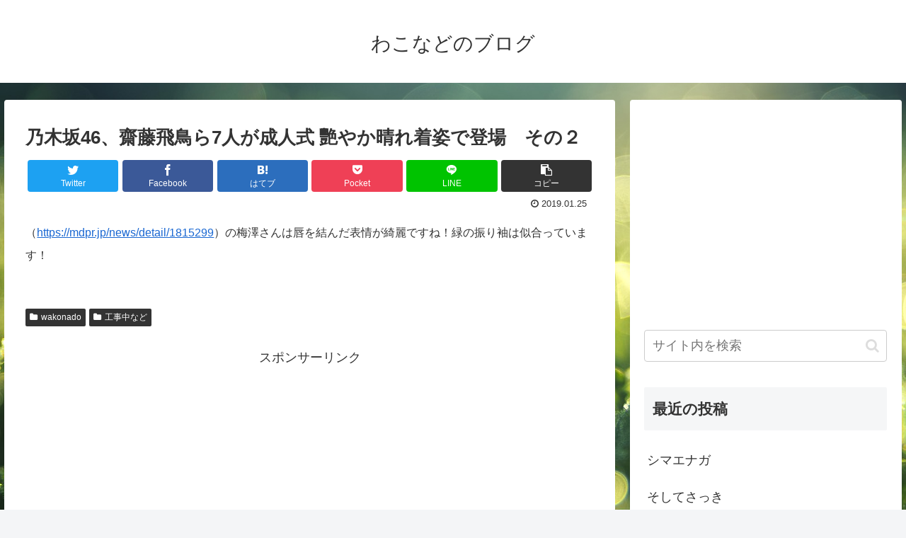

--- FILE ---
content_type: text/html; charset=UTF-8
request_url: https://wakonado.work/2019/01/25/56396609/
body_size: 28712
content:
<!doctype html>
<html lang="ja">

<head>
<meta charset="utf-8">
<meta http-equiv="X-UA-Compatible" content="IE=edge">
<meta name="viewport" content="width=device-width, initial-scale=1.0, viewport-fit=cover"/>
<meta name="referrer" content="no-referrer-when-downgrade"/>

  <!-- Other Analytics -->
<script async src="https://pagead2.googlesyndication.com/pagead/js/adsbygoogle.js"></script>
<script>
     (adsbygoogle = window.adsbygoogle || []).push({
          google_ad_client: "ca-pub-4899587013528569",
          enable_page_level_ads: true
     });
</script>
<!-- /Other Analytics -->
<!-- Google Search Console -->
<meta name="google-site-verification" content="Sdi2rC5WY4OjQ6cU8GITO1XI9icYPzoua1JGo8MRz_I" />
<!-- /Google Search Console -->
<!-- preconnect dns-prefetch -->
<link rel="preconnect dns-prefetch" href="//www.googletagmanager.com">
<link rel="preconnect dns-prefetch" href="//www.google-analytics.com">
<link rel="preconnect dns-prefetch" href="//ajax.googleapis.com">
<link rel="preconnect dns-prefetch" href="//cdnjs.cloudflare.com">
<link rel="preconnect dns-prefetch" href="//pagead2.googlesyndication.com">
<link rel="preconnect dns-prefetch" href="//googleads.g.doubleclick.net">
<link rel="preconnect dns-prefetch" href="//tpc.googlesyndication.com">
<link rel="preconnect dns-prefetch" href="//ad.doubleclick.net">
<link rel="preconnect dns-prefetch" href="//www.gstatic.com">
<link rel="preconnect dns-prefetch" href="//cse.google.com">
<link rel="preconnect dns-prefetch" href="//fonts.gstatic.com">
<link rel="preconnect dns-prefetch" href="//fonts.googleapis.com">
<link rel="preconnect dns-prefetch" href="//cms.quantserve.com">
<link rel="preconnect dns-prefetch" href="//secure.gravatar.com">
<link rel="preconnect dns-prefetch" href="//cdn.syndication.twimg.com">
<link rel="preconnect dns-prefetch" href="//cdn.jsdelivr.net">
<link rel="preconnect dns-prefetch" href="//images-fe.ssl-images-amazon.com">
<link rel="preconnect dns-prefetch" href="//completion.amazon.com">
<link rel="preconnect dns-prefetch" href="//m.media-amazon.com">
<link rel="preconnect dns-prefetch" href="//i.moshimo.com">
<link rel="preconnect dns-prefetch" href="//aml.valuecommerce.com">
<link rel="preconnect dns-prefetch" href="//dalc.valuecommerce.com">
<link rel="preconnect dns-prefetch" href="//dalb.valuecommerce.com">
<!-- Google Tag Manager -->
<script>(function(w,d,s,l,i){w[l]=w[l]||[];w[l].push({'gtm.start':
new Date().getTime(),event:'gtm.js'});var f=d.getElementsByTagName(s)[0],
j=d.createElement(s),dl=l!='dataLayer'?'&l='+l:'';j.async=true;j.src=
'https://www.googletagmanager.com/gtm.js?id='+i+dl;f.parentNode.insertBefore(j,f);
})(window,document,'script','dataLayer','GTM-NZ3PPZG');</script>
<!-- End Google Tag Manager -->
<!-- Google Auto AdSense -->
<script>
  (adsbygoogle = window.adsbygoogle || []).push({
    google_ad_client: "ca-pub-4899587013528569",
    enable_page_level_ads: true
  });
</script>
<!-- End Google Auto AdSense -->
<title>乃木坂46、齋藤飛鳥ら7人が成人式 艷やか晴れ着姿で登場　その２  |  わこなどのブログ</title>
<meta name='robots' content='max-image-preview:large' />

<!-- OGP -->
<meta property="og:type" content="article">
<meta property="og:description" content="（）の梅澤さんは唇を結んだ表情が綺麗ですね！緑の振り袖は似合っています！    	">
<meta property="og:title" content="乃木坂46、齋藤飛鳥ら7人が成人式 艷やか晴れ着姿で登場　その２">
<meta property="og:url" content="https://wakonado.work/2019/01/25/56396609/">
<meta property="og:image" content="https://wakonado.work/wp-content/uploads/2019/07/fresh-green-2490820_1280.jpg">
<meta property="og:site_name" content="わこなどのブログ">
<meta property="og:locale" content="ja_JP">
<meta property="article:published_time" content="2019-01-25T22:56:00+09:00" />
<meta property="article:modified_time" content="2019-01-25T22:56:00+09:00" />
<meta property="article:section" content="wakonado">
<meta property="article:section" content="工事中など">
<!-- /OGP -->

<!-- Twitter Card -->
<meta name="twitter:card" content="summary_large_image">
<meta property="twitter:description" content="（）の梅澤さんは唇を結んだ表情が綺麗ですね！緑の振り袖は似合っています！    	">
<meta property="twitter:title" content="乃木坂46、齋藤飛鳥ら7人が成人式 艷やか晴れ着姿で登場　その２">
<meta property="twitter:url" content="https://wakonado.work/2019/01/25/56396609/">
<meta name="twitter:image" content="https://wakonado.work/wp-content/uploads/2019/07/fresh-green-2490820_1280.jpg">
<meta name="twitter:domain" content="wakonado.work">
<!-- /Twitter Card -->
<link rel='dns-prefetch' href='//ajax.googleapis.com' />
<link rel='dns-prefetch' href='//cdnjs.cloudflare.com' />
<link rel='dns-prefetch' href='//stats.wp.com' />
<link rel="alternate" type="application/rss+xml" title="わこなどのブログ &raquo; フィード" href="https://wakonado.work/feed/" />
<link rel="alternate" type="application/rss+xml" title="わこなどのブログ &raquo; コメントフィード" href="https://wakonado.work/comments/feed/" />
<link rel="alternate" type="application/rss+xml" title="わこなどのブログ &raquo; 乃木坂46、齋藤飛鳥ら7人が成人式 艷やか晴れ着姿で登場　その２ のコメントのフィード" href="https://wakonado.work/2019/01/25/56396609/feed/" />
<style id='wp-img-auto-sizes-contain-inline-css'>
img:is([sizes=auto i],[sizes^="auto," i]){contain-intrinsic-size:3000px 1500px}
/*# sourceURL=wp-img-auto-sizes-contain-inline-css */
</style>
<link rel='stylesheet' id='cocoon-style-css' href='https://wakonado.work/wp-content/themes/cocoon-master/style.css?ver=6.9&#038;fver=20210720012648' media='all' />
<style id='cocoon-style-inline-css'>
.main{width:860px}.sidebar{width:376px}@media screen and (max-width:1280px){.wrap{width:auto}.main,.sidebar,.sidebar-left .main,.sidebar-left .sidebar{margin:0 .5%}.main{width:67.4%}.sidebar{padding:1.5%;width:30%}.entry-card-thumb{width:38%}.entry-card-content{margin-left:40%}}body::after{content:url(https://wakonado.work/wp-content/themes/cocoon-master/lib/analytics/access.php?post_id=19741&post_type=post)!important;visibility:hidden;position:absolute;bottom:0;right:0;width:1px;height:1px;overflow:hidden;display:inline!important}.logo-header img{height:10px;width:auto}.logo-header img{width:28px;height:auto}.toc-checkbox{display:none}.toc-content{visibility:hidden;height:0;opacity:.2;transition:all .5s ease-out}.toc-checkbox:checked~.toc-content{visibility:visible;padding-top:.6em;height:100%;opacity:1}.toc-title::after{content:'[開く]';margin-left:.5em;cursor:pointer;font-size:.8em}.toc-title:hover::after{text-decoration:underline}.toc-checkbox:checked+.toc-title::after{content:'[閉じる]'}#respond{display:none}.entry-content>*,.demo .entry-content p{line-height:1.8}.entry-content>*,.article p,.demo .entry-content p,.article dl,.article ul,.article ol,.article blockquote,.article pre,.article table,.article .toc,.article .column-wrap,.article .new-entry-cards,.article .popular-entry-cards,.article .navi-entry-cards,.article .box-menus,.article .ranking-item,.article .rss-entry-cards,.body .widget,.body .author-box,.body .blogcard-wrap,.body .login-user-only,.body .information-box,.body .question-box,.body .alert-box,.body .information,.body .question,.body .alert,.body .memo-box,.body .comment-box,.body .common-icon-box,.body .blank-box,.body .button-block,.body .micro-bottom,.body .caption-box,.body .tab-caption-box,.body .label-box,.body .toggle-wrap,.body .wp-block-image,.body .booklink-box,.body .kaerebalink-box,.body .tomarebalink-box,.body .product-item-box,.body .speech-wrap,.body .wp-block-categories,.body .wp-block-archives,.body .wp-block-archives-dropdown,.body .wp-block-calendar,.body .ad-area,.body .wp-block-gallery,.body .wp-block-audio,.body .wp-block-cover,.body .wp-block-file,.body .wp-block-media-text,.body .wp-block-video,.body .wp-block-buttons,.body .wp-block-columns,.body .wp-block-separator,.body .components-placeholder,.body .wp-block-search,.body .wp-block-social-links,.body .timeline-box,.body .blogcard-type,.body .btn-wrap,.body .btn-wrap a,.body .block-box,.body .wp-block-embed,.body .wp-block-group,.body .wp-block-table,.body .scrollable-table,.body .wp-block-separator,.body .wp-block,.body .video-container,.is-root-container>*,[data-type="core/freeform"]{margin-bottom:1.4em}.article h2,.article h3,.article h4,.article h5,.article h6{margin-bottom:1.26em}@media screen and (max-width:480px){.body,.menu-content{font-size:16px}}@media screen and (max-width:781px){.wp-block-column{margin-bottom:1.4em}}@media screen and (max-width:599px){.column-wrap>div{margin-bottom:1.4em}}.article h2,.article h3,.article h4,.article h5,.article h6{margin-top:1.87em}.article .micro-top{margin-bottom:.28em}.article .micro-bottom{margin-top:-1.26em}.article .micro-balloon{margin-bottom:.7em}.article .micro-bottom.micro-balloon{margin-top:-.98em}.blank-box.bb-key-color{border-color:#19448e}.iic-key-color li::before{color:#19448e}.blank-box.bb-tab.bb-key-color::before{background-color:#19448e}.tb-key-color .toggle-button{border:1px solid #19448e;background:#19448e;color:#fff}.tb-key-color .toggle-button::before{color:#ccc}.tb-key-color .toggle-checkbox:checked~.toggle-content{border-color:#19448e}.cb-key-color.caption-box{border-color:#19448e}.cb-key-color .caption-box-label{background-color:#19448e;color:#fff}.tcb-key-color .tab-caption-box-label{background-color:#19448e;color:#fff}.tcb-key-color .tab-caption-box-content{border-color:#19448e}.lb-key-color .label-box-content{border-color:#19448e}.mc-key-color{background-color:#19448e;color:#fff;border:0}.mc-key-color.micro-bottom::after{border-bottom-color:#19448e;border-top-color:transparent}.mc-key-color::before{border-top-color:transparent;border-bottom-color:transparent}.mc-key-color::after{border-top-color:#19448e}.btn-key-color,.btn-wrap.btn-wrap-key-color>a{background-color:#19448e}.has-text-color.has-key-color-color{color:#19448e}.has-background.has-key-color-background-color{background-color:#19448e}.body.article,body#tinymce.wp-editor{background-color:#fff}.body.article,.editor-post-title__block .editor-post-title__input,body#tinymce.wp-editor{color:#333}.body .has-key-color-background-color{background-color:#19448e}.body .has-key-color-color{color:#19448e}.body .has-key-color-border-color{border-color:#19448e}.btn-wrap.has-key-color-background-color>a{background-color:#19448e}.btn-wrap.has-key-color-color>a{color:#19448e}.btn-wrap.has-key-color-border-color>a{border-color:#19448e}.bb-tab.has-key-color-border-color .bb-label{background-color:#19448e}.toggle-wrap.has-key-color-border-color .toggle-button{background-color:#19448e}.toggle-wrap.has-key-color-border-color .toggle-button,.toggle-wrap.has-key-color-border-color .toggle-content{border-color:#19448e}.iconlist-box.has-key-color-icon-color li::before{color:#19448e}.micro-balloon.has-key-color-background-color{background-color:#19448e;border-color:transparent}.micro-balloon.has-key-color-background-color.micro-bottom::after{border-bottom-color:#19448e;border-top-color:transparent}.micro-balloon.has-key-color-background-color::before{border-top-color:transparent;border-bottom-color:transparent}.micro-balloon.has-key-color-background-color::after{border-top-color:#19448e}.micro-balloon.has-border-color.has-key-color-border-color{border-color:#19448e}.micro-balloon.micro-top.has-key-color-border-color::before{border-top-color:#19448e}.micro-balloon.micro-bottom.has-key-color-border-color::before{border-bottom-color:#19448e}.caption-box.has-key-color-border-color .box-label{background-color:#19448e}.tab-caption-box.has-key-color-border-color .box-label{background-color:#19448e}.tab-caption-box.has-key-color-border-color .box-content{border-color:#19448e}.tab-caption-box.has-key-color-background-color .box-content{background-color:#19448e}.label-box.has-key-color-border-color .box-content{border-color:#19448e}.label-box.has-key-color-background-color .box-content{background-color:#19448e}.sbp-l .speech-balloon.has-key-color-border-color::before{border-right-color:#19448e}.sbp-r .speech-balloon.has-key-color-border-color::before{border-left-color:#19448e}.sbp-l .speech-balloon.has-key-color-background-color::after{border-right-color:#19448e}.sbp-r .speech-balloon.has-key-color-background-color::after{border-left-color:#19448e}.sbs-line.sbp-r .speech-balloon.has-key-color-background-color{background-color:#19448e}.sbs-line.sbp-r .speech-balloon.has-key-color-border-color{border-color:#19448e}.speech-wrap.sbs-think .speech-balloon.has-key-color-border-color::before,.speech-wrap.sbs-think .speech-balloon.has-key-color-border-color::after{border-color:#19448e}.sbs-think .speech-balloon.has-key-color-background-color::before,.sbs-think .speech-balloon.has-key-color-background-color::after{background-color:#19448e}.timeline-box.has-key-color-point-color .timeline-item::before{background-color:#19448e}.has-key-color-question-color .faq-question-label{color:#19448e}.has-key-color-answer-color .faq-answer-label{color:#19448e}.is-style-square.has-key-color-question-color .faq-question-label{color:#fff;background-color:#19448e}.is-style-square.has-key-color-answer-color .faq-answer-label{color:#fff;background-color:#19448e}.body .has-red-background-color{background-color:#e60033}.body .has-red-color{color:#e60033}.body .has-red-border-color{border-color:#e60033}.btn-wrap.has-red-background-color>a{background-color:#e60033}.btn-wrap.has-red-color>a{color:#e60033}.btn-wrap.has-red-border-color>a{border-color:#e60033}.bb-tab.has-red-border-color .bb-label{background-color:#e60033}.toggle-wrap.has-red-border-color .toggle-button{background-color:#e60033}.toggle-wrap.has-red-border-color .toggle-button,.toggle-wrap.has-red-border-color .toggle-content{border-color:#e60033}.iconlist-box.has-red-icon-color li::before{color:#e60033}.micro-balloon.has-red-background-color{background-color:#e60033;border-color:transparent}.micro-balloon.has-red-background-color.micro-bottom::after{border-bottom-color:#e60033;border-top-color:transparent}.micro-balloon.has-red-background-color::before{border-top-color:transparent;border-bottom-color:transparent}.micro-balloon.has-red-background-color::after{border-top-color:#e60033}.micro-balloon.has-border-color.has-red-border-color{border-color:#e60033}.micro-balloon.micro-top.has-red-border-color::before{border-top-color:#e60033}.micro-balloon.micro-bottom.has-red-border-color::before{border-bottom-color:#e60033}.caption-box.has-red-border-color .box-label{background-color:#e60033}.tab-caption-box.has-red-border-color .box-label{background-color:#e60033}.tab-caption-box.has-red-border-color .box-content{border-color:#e60033}.tab-caption-box.has-red-background-color .box-content{background-color:#e60033}.label-box.has-red-border-color .box-content{border-color:#e60033}.label-box.has-red-background-color .box-content{background-color:#e60033}.sbp-l .speech-balloon.has-red-border-color::before{border-right-color:#e60033}.sbp-r .speech-balloon.has-red-border-color::before{border-left-color:#e60033}.sbp-l .speech-balloon.has-red-background-color::after{border-right-color:#e60033}.sbp-r .speech-balloon.has-red-background-color::after{border-left-color:#e60033}.sbs-line.sbp-r .speech-balloon.has-red-background-color{background-color:#e60033}.sbs-line.sbp-r .speech-balloon.has-red-border-color{border-color:#e60033}.speech-wrap.sbs-think .speech-balloon.has-red-border-color::before,.speech-wrap.sbs-think .speech-balloon.has-red-border-color::after{border-color:#e60033}.sbs-think .speech-balloon.has-red-background-color::before,.sbs-think .speech-balloon.has-red-background-color::after{background-color:#e60033}.timeline-box.has-red-point-color .timeline-item::before{background-color:#e60033}.has-red-question-color .faq-question-label{color:#e60033}.has-red-answer-color .faq-answer-label{color:#e60033}.is-style-square.has-red-question-color .faq-question-label{color:#fff;background-color:#e60033}.is-style-square.has-red-answer-color .faq-answer-label{color:#fff;background-color:#e60033}.body .has-pink-background-color{background-color:#e95295}.body .has-pink-color{color:#e95295}.body .has-pink-border-color{border-color:#e95295}.btn-wrap.has-pink-background-color>a{background-color:#e95295}.btn-wrap.has-pink-color>a{color:#e95295}.btn-wrap.has-pink-border-color>a{border-color:#e95295}.bb-tab.has-pink-border-color .bb-label{background-color:#e95295}.toggle-wrap.has-pink-border-color .toggle-button{background-color:#e95295}.toggle-wrap.has-pink-border-color .toggle-button,.toggle-wrap.has-pink-border-color .toggle-content{border-color:#e95295}.iconlist-box.has-pink-icon-color li::before{color:#e95295}.micro-balloon.has-pink-background-color{background-color:#e95295;border-color:transparent}.micro-balloon.has-pink-background-color.micro-bottom::after{border-bottom-color:#e95295;border-top-color:transparent}.micro-balloon.has-pink-background-color::before{border-top-color:transparent;border-bottom-color:transparent}.micro-balloon.has-pink-background-color::after{border-top-color:#e95295}.micro-balloon.has-border-color.has-pink-border-color{border-color:#e95295}.micro-balloon.micro-top.has-pink-border-color::before{border-top-color:#e95295}.micro-balloon.micro-bottom.has-pink-border-color::before{border-bottom-color:#e95295}.caption-box.has-pink-border-color .box-label{background-color:#e95295}.tab-caption-box.has-pink-border-color .box-label{background-color:#e95295}.tab-caption-box.has-pink-border-color .box-content{border-color:#e95295}.tab-caption-box.has-pink-background-color .box-content{background-color:#e95295}.label-box.has-pink-border-color .box-content{border-color:#e95295}.label-box.has-pink-background-color .box-content{background-color:#e95295}.sbp-l .speech-balloon.has-pink-border-color::before{border-right-color:#e95295}.sbp-r .speech-balloon.has-pink-border-color::before{border-left-color:#e95295}.sbp-l .speech-balloon.has-pink-background-color::after{border-right-color:#e95295}.sbp-r .speech-balloon.has-pink-background-color::after{border-left-color:#e95295}.sbs-line.sbp-r .speech-balloon.has-pink-background-color{background-color:#e95295}.sbs-line.sbp-r .speech-balloon.has-pink-border-color{border-color:#e95295}.speech-wrap.sbs-think .speech-balloon.has-pink-border-color::before,.speech-wrap.sbs-think .speech-balloon.has-pink-border-color::after{border-color:#e95295}.sbs-think .speech-balloon.has-pink-background-color::before,.sbs-think .speech-balloon.has-pink-background-color::after{background-color:#e95295}.timeline-box.has-pink-point-color .timeline-item::before{background-color:#e95295}.has-pink-question-color .faq-question-label{color:#e95295}.has-pink-answer-color .faq-answer-label{color:#e95295}.is-style-square.has-pink-question-color .faq-question-label{color:#fff;background-color:#e95295}.is-style-square.has-pink-answer-color .faq-answer-label{color:#fff;background-color:#e95295}.body .has-purple-background-color{background-color:#884898}.body .has-purple-color{color:#884898}.body .has-purple-border-color{border-color:#884898}.btn-wrap.has-purple-background-color>a{background-color:#884898}.btn-wrap.has-purple-color>a{color:#884898}.btn-wrap.has-purple-border-color>a{border-color:#884898}.bb-tab.has-purple-border-color .bb-label{background-color:#884898}.toggle-wrap.has-purple-border-color .toggle-button{background-color:#884898}.toggle-wrap.has-purple-border-color .toggle-button,.toggle-wrap.has-purple-border-color .toggle-content{border-color:#884898}.iconlist-box.has-purple-icon-color li::before{color:#884898}.micro-balloon.has-purple-background-color{background-color:#884898;border-color:transparent}.micro-balloon.has-purple-background-color.micro-bottom::after{border-bottom-color:#884898;border-top-color:transparent}.micro-balloon.has-purple-background-color::before{border-top-color:transparent;border-bottom-color:transparent}.micro-balloon.has-purple-background-color::after{border-top-color:#884898}.micro-balloon.has-border-color.has-purple-border-color{border-color:#884898}.micro-balloon.micro-top.has-purple-border-color::before{border-top-color:#884898}.micro-balloon.micro-bottom.has-purple-border-color::before{border-bottom-color:#884898}.caption-box.has-purple-border-color .box-label{background-color:#884898}.tab-caption-box.has-purple-border-color .box-label{background-color:#884898}.tab-caption-box.has-purple-border-color .box-content{border-color:#884898}.tab-caption-box.has-purple-background-color .box-content{background-color:#884898}.label-box.has-purple-border-color .box-content{border-color:#884898}.label-box.has-purple-background-color .box-content{background-color:#884898}.sbp-l .speech-balloon.has-purple-border-color::before{border-right-color:#884898}.sbp-r .speech-balloon.has-purple-border-color::before{border-left-color:#884898}.sbp-l .speech-balloon.has-purple-background-color::after{border-right-color:#884898}.sbp-r .speech-balloon.has-purple-background-color::after{border-left-color:#884898}.sbs-line.sbp-r .speech-balloon.has-purple-background-color{background-color:#884898}.sbs-line.sbp-r .speech-balloon.has-purple-border-color{border-color:#884898}.speech-wrap.sbs-think .speech-balloon.has-purple-border-color::before,.speech-wrap.sbs-think .speech-balloon.has-purple-border-color::after{border-color:#884898}.sbs-think .speech-balloon.has-purple-background-color::before,.sbs-think .speech-balloon.has-purple-background-color::after{background-color:#884898}.timeline-box.has-purple-point-color .timeline-item::before{background-color:#884898}.has-purple-question-color .faq-question-label{color:#884898}.has-purple-answer-color .faq-answer-label{color:#884898}.is-style-square.has-purple-question-color .faq-question-label{color:#fff;background-color:#884898}.is-style-square.has-purple-answer-color .faq-answer-label{color:#fff;background-color:#884898}.body .has-deep-background-color{background-color:#55295b}.body .has-deep-color{color:#55295b}.body .has-deep-border-color{border-color:#55295b}.btn-wrap.has-deep-background-color>a{background-color:#55295b}.btn-wrap.has-deep-color>a{color:#55295b}.btn-wrap.has-deep-border-color>a{border-color:#55295b}.bb-tab.has-deep-border-color .bb-label{background-color:#55295b}.toggle-wrap.has-deep-border-color .toggle-button{background-color:#55295b}.toggle-wrap.has-deep-border-color .toggle-button,.toggle-wrap.has-deep-border-color .toggle-content{border-color:#55295b}.iconlist-box.has-deep-icon-color li::before{color:#55295b}.micro-balloon.has-deep-background-color{background-color:#55295b;border-color:transparent}.micro-balloon.has-deep-background-color.micro-bottom::after{border-bottom-color:#55295b;border-top-color:transparent}.micro-balloon.has-deep-background-color::before{border-top-color:transparent;border-bottom-color:transparent}.micro-balloon.has-deep-background-color::after{border-top-color:#55295b}.micro-balloon.has-border-color.has-deep-border-color{border-color:#55295b}.micro-balloon.micro-top.has-deep-border-color::before{border-top-color:#55295b}.micro-balloon.micro-bottom.has-deep-border-color::before{border-bottom-color:#55295b}.caption-box.has-deep-border-color .box-label{background-color:#55295b}.tab-caption-box.has-deep-border-color .box-label{background-color:#55295b}.tab-caption-box.has-deep-border-color .box-content{border-color:#55295b}.tab-caption-box.has-deep-background-color .box-content{background-color:#55295b}.label-box.has-deep-border-color .box-content{border-color:#55295b}.label-box.has-deep-background-color .box-content{background-color:#55295b}.sbp-l .speech-balloon.has-deep-border-color::before{border-right-color:#55295b}.sbp-r .speech-balloon.has-deep-border-color::before{border-left-color:#55295b}.sbp-l .speech-balloon.has-deep-background-color::after{border-right-color:#55295b}.sbp-r .speech-balloon.has-deep-background-color::after{border-left-color:#55295b}.sbs-line.sbp-r .speech-balloon.has-deep-background-color{background-color:#55295b}.sbs-line.sbp-r .speech-balloon.has-deep-border-color{border-color:#55295b}.speech-wrap.sbs-think .speech-balloon.has-deep-border-color::before,.speech-wrap.sbs-think .speech-balloon.has-deep-border-color::after{border-color:#55295b}.sbs-think .speech-balloon.has-deep-background-color::before,.sbs-think .speech-balloon.has-deep-background-color::after{background-color:#55295b}.timeline-box.has-deep-point-color .timeline-item::before{background-color:#55295b}.has-deep-question-color .faq-question-label{color:#55295b}.has-deep-answer-color .faq-answer-label{color:#55295b}.is-style-square.has-deep-question-color .faq-question-label{color:#fff;background-color:#55295b}.is-style-square.has-deep-answer-color .faq-answer-label{color:#fff;background-color:#55295b}.body .has-indigo-background-color{background-color:#1e50a2}.body .has-indigo-color{color:#1e50a2}.body .has-indigo-border-color{border-color:#1e50a2}.btn-wrap.has-indigo-background-color>a{background-color:#1e50a2}.btn-wrap.has-indigo-color>a{color:#1e50a2}.btn-wrap.has-indigo-border-color>a{border-color:#1e50a2}.bb-tab.has-indigo-border-color .bb-label{background-color:#1e50a2}.toggle-wrap.has-indigo-border-color .toggle-button{background-color:#1e50a2}.toggle-wrap.has-indigo-border-color .toggle-button,.toggle-wrap.has-indigo-border-color .toggle-content{border-color:#1e50a2}.iconlist-box.has-indigo-icon-color li::before{color:#1e50a2}.micro-balloon.has-indigo-background-color{background-color:#1e50a2;border-color:transparent}.micro-balloon.has-indigo-background-color.micro-bottom::after{border-bottom-color:#1e50a2;border-top-color:transparent}.micro-balloon.has-indigo-background-color::before{border-top-color:transparent;border-bottom-color:transparent}.micro-balloon.has-indigo-background-color::after{border-top-color:#1e50a2}.micro-balloon.has-border-color.has-indigo-border-color{border-color:#1e50a2}.micro-balloon.micro-top.has-indigo-border-color::before{border-top-color:#1e50a2}.micro-balloon.micro-bottom.has-indigo-border-color::before{border-bottom-color:#1e50a2}.caption-box.has-indigo-border-color .box-label{background-color:#1e50a2}.tab-caption-box.has-indigo-border-color .box-label{background-color:#1e50a2}.tab-caption-box.has-indigo-border-color .box-content{border-color:#1e50a2}.tab-caption-box.has-indigo-background-color .box-content{background-color:#1e50a2}.label-box.has-indigo-border-color .box-content{border-color:#1e50a2}.label-box.has-indigo-background-color .box-content{background-color:#1e50a2}.sbp-l .speech-balloon.has-indigo-border-color::before{border-right-color:#1e50a2}.sbp-r .speech-balloon.has-indigo-border-color::before{border-left-color:#1e50a2}.sbp-l .speech-balloon.has-indigo-background-color::after{border-right-color:#1e50a2}.sbp-r .speech-balloon.has-indigo-background-color::after{border-left-color:#1e50a2}.sbs-line.sbp-r .speech-balloon.has-indigo-background-color{background-color:#1e50a2}.sbs-line.sbp-r .speech-balloon.has-indigo-border-color{border-color:#1e50a2}.speech-wrap.sbs-think .speech-balloon.has-indigo-border-color::before,.speech-wrap.sbs-think .speech-balloon.has-indigo-border-color::after{border-color:#1e50a2}.sbs-think .speech-balloon.has-indigo-background-color::before,.sbs-think .speech-balloon.has-indigo-background-color::after{background-color:#1e50a2}.timeline-box.has-indigo-point-color .timeline-item::before{background-color:#1e50a2}.has-indigo-question-color .faq-question-label{color:#1e50a2}.has-indigo-answer-color .faq-answer-label{color:#1e50a2}.is-style-square.has-indigo-question-color .faq-question-label{color:#fff;background-color:#1e50a2}.is-style-square.has-indigo-answer-color .faq-answer-label{color:#fff;background-color:#1e50a2}.body .has-blue-background-color{background-color:#0095d9}.body .has-blue-color{color:#0095d9}.body .has-blue-border-color{border-color:#0095d9}.btn-wrap.has-blue-background-color>a{background-color:#0095d9}.btn-wrap.has-blue-color>a{color:#0095d9}.btn-wrap.has-blue-border-color>a{border-color:#0095d9}.bb-tab.has-blue-border-color .bb-label{background-color:#0095d9}.toggle-wrap.has-blue-border-color .toggle-button{background-color:#0095d9}.toggle-wrap.has-blue-border-color .toggle-button,.toggle-wrap.has-blue-border-color .toggle-content{border-color:#0095d9}.iconlist-box.has-blue-icon-color li::before{color:#0095d9}.micro-balloon.has-blue-background-color{background-color:#0095d9;border-color:transparent}.micro-balloon.has-blue-background-color.micro-bottom::after{border-bottom-color:#0095d9;border-top-color:transparent}.micro-balloon.has-blue-background-color::before{border-top-color:transparent;border-bottom-color:transparent}.micro-balloon.has-blue-background-color::after{border-top-color:#0095d9}.micro-balloon.has-border-color.has-blue-border-color{border-color:#0095d9}.micro-balloon.micro-top.has-blue-border-color::before{border-top-color:#0095d9}.micro-balloon.micro-bottom.has-blue-border-color::before{border-bottom-color:#0095d9}.caption-box.has-blue-border-color .box-label{background-color:#0095d9}.tab-caption-box.has-blue-border-color .box-label{background-color:#0095d9}.tab-caption-box.has-blue-border-color .box-content{border-color:#0095d9}.tab-caption-box.has-blue-background-color .box-content{background-color:#0095d9}.label-box.has-blue-border-color .box-content{border-color:#0095d9}.label-box.has-blue-background-color .box-content{background-color:#0095d9}.sbp-l .speech-balloon.has-blue-border-color::before{border-right-color:#0095d9}.sbp-r .speech-balloon.has-blue-border-color::before{border-left-color:#0095d9}.sbp-l .speech-balloon.has-blue-background-color::after{border-right-color:#0095d9}.sbp-r .speech-balloon.has-blue-background-color::after{border-left-color:#0095d9}.sbs-line.sbp-r .speech-balloon.has-blue-background-color{background-color:#0095d9}.sbs-line.sbp-r .speech-balloon.has-blue-border-color{border-color:#0095d9}.speech-wrap.sbs-think .speech-balloon.has-blue-border-color::before,.speech-wrap.sbs-think .speech-balloon.has-blue-border-color::after{border-color:#0095d9}.sbs-think .speech-balloon.has-blue-background-color::before,.sbs-think .speech-balloon.has-blue-background-color::after{background-color:#0095d9}.timeline-box.has-blue-point-color .timeline-item::before{background-color:#0095d9}.has-blue-question-color .faq-question-label{color:#0095d9}.has-blue-answer-color .faq-answer-label{color:#0095d9}.is-style-square.has-blue-question-color .faq-question-label{color:#fff;background-color:#0095d9}.is-style-square.has-blue-answer-color .faq-answer-label{color:#fff;background-color:#0095d9}.body .has-light-blue-background-color{background-color:#2ca9e1}.body .has-light-blue-color{color:#2ca9e1}.body .has-light-blue-border-color{border-color:#2ca9e1}.btn-wrap.has-light-blue-background-color>a{background-color:#2ca9e1}.btn-wrap.has-light-blue-color>a{color:#2ca9e1}.btn-wrap.has-light-blue-border-color>a{border-color:#2ca9e1}.bb-tab.has-light-blue-border-color .bb-label{background-color:#2ca9e1}.toggle-wrap.has-light-blue-border-color .toggle-button{background-color:#2ca9e1}.toggle-wrap.has-light-blue-border-color .toggle-button,.toggle-wrap.has-light-blue-border-color .toggle-content{border-color:#2ca9e1}.iconlist-box.has-light-blue-icon-color li::before{color:#2ca9e1}.micro-balloon.has-light-blue-background-color{background-color:#2ca9e1;border-color:transparent}.micro-balloon.has-light-blue-background-color.micro-bottom::after{border-bottom-color:#2ca9e1;border-top-color:transparent}.micro-balloon.has-light-blue-background-color::before{border-top-color:transparent;border-bottom-color:transparent}.micro-balloon.has-light-blue-background-color::after{border-top-color:#2ca9e1}.micro-balloon.has-border-color.has-light-blue-border-color{border-color:#2ca9e1}.micro-balloon.micro-top.has-light-blue-border-color::before{border-top-color:#2ca9e1}.micro-balloon.micro-bottom.has-light-blue-border-color::before{border-bottom-color:#2ca9e1}.caption-box.has-light-blue-border-color .box-label{background-color:#2ca9e1}.tab-caption-box.has-light-blue-border-color .box-label{background-color:#2ca9e1}.tab-caption-box.has-light-blue-border-color .box-content{border-color:#2ca9e1}.tab-caption-box.has-light-blue-background-color .box-content{background-color:#2ca9e1}.label-box.has-light-blue-border-color .box-content{border-color:#2ca9e1}.label-box.has-light-blue-background-color .box-content{background-color:#2ca9e1}.sbp-l .speech-balloon.has-light-blue-border-color::before{border-right-color:#2ca9e1}.sbp-r .speech-balloon.has-light-blue-border-color::before{border-left-color:#2ca9e1}.sbp-l .speech-balloon.has-light-blue-background-color::after{border-right-color:#2ca9e1}.sbp-r .speech-balloon.has-light-blue-background-color::after{border-left-color:#2ca9e1}.sbs-line.sbp-r .speech-balloon.has-light-blue-background-color{background-color:#2ca9e1}.sbs-line.sbp-r .speech-balloon.has-light-blue-border-color{border-color:#2ca9e1}.speech-wrap.sbs-think .speech-balloon.has-light-blue-border-color::before,.speech-wrap.sbs-think .speech-balloon.has-light-blue-border-color::after{border-color:#2ca9e1}.sbs-think .speech-balloon.has-light-blue-background-color::before,.sbs-think .speech-balloon.has-light-blue-background-color::after{background-color:#2ca9e1}.timeline-box.has-light-blue-point-color .timeline-item::before{background-color:#2ca9e1}.has-light-blue-question-color .faq-question-label{color:#2ca9e1}.has-light-blue-answer-color .faq-answer-label{color:#2ca9e1}.is-style-square.has-light-blue-question-color .faq-question-label{color:#fff;background-color:#2ca9e1}.is-style-square.has-light-blue-answer-color .faq-answer-label{color:#fff;background-color:#2ca9e1}.body .has-cyan-background-color{background-color:#00a3af}.body .has-cyan-color{color:#00a3af}.body .has-cyan-border-color{border-color:#00a3af}.btn-wrap.has-cyan-background-color>a{background-color:#00a3af}.btn-wrap.has-cyan-color>a{color:#00a3af}.btn-wrap.has-cyan-border-color>a{border-color:#00a3af}.bb-tab.has-cyan-border-color .bb-label{background-color:#00a3af}.toggle-wrap.has-cyan-border-color .toggle-button{background-color:#00a3af}.toggle-wrap.has-cyan-border-color .toggle-button,.toggle-wrap.has-cyan-border-color .toggle-content{border-color:#00a3af}.iconlist-box.has-cyan-icon-color li::before{color:#00a3af}.micro-balloon.has-cyan-background-color{background-color:#00a3af;border-color:transparent}.micro-balloon.has-cyan-background-color.micro-bottom::after{border-bottom-color:#00a3af;border-top-color:transparent}.micro-balloon.has-cyan-background-color::before{border-top-color:transparent;border-bottom-color:transparent}.micro-balloon.has-cyan-background-color::after{border-top-color:#00a3af}.micro-balloon.has-border-color.has-cyan-border-color{border-color:#00a3af}.micro-balloon.micro-top.has-cyan-border-color::before{border-top-color:#00a3af}.micro-balloon.micro-bottom.has-cyan-border-color::before{border-bottom-color:#00a3af}.caption-box.has-cyan-border-color .box-label{background-color:#00a3af}.tab-caption-box.has-cyan-border-color .box-label{background-color:#00a3af}.tab-caption-box.has-cyan-border-color .box-content{border-color:#00a3af}.tab-caption-box.has-cyan-background-color .box-content{background-color:#00a3af}.label-box.has-cyan-border-color .box-content{border-color:#00a3af}.label-box.has-cyan-background-color .box-content{background-color:#00a3af}.sbp-l .speech-balloon.has-cyan-border-color::before{border-right-color:#00a3af}.sbp-r .speech-balloon.has-cyan-border-color::before{border-left-color:#00a3af}.sbp-l .speech-balloon.has-cyan-background-color::after{border-right-color:#00a3af}.sbp-r .speech-balloon.has-cyan-background-color::after{border-left-color:#00a3af}.sbs-line.sbp-r .speech-balloon.has-cyan-background-color{background-color:#00a3af}.sbs-line.sbp-r .speech-balloon.has-cyan-border-color{border-color:#00a3af}.speech-wrap.sbs-think .speech-balloon.has-cyan-border-color::before,.speech-wrap.sbs-think .speech-balloon.has-cyan-border-color::after{border-color:#00a3af}.sbs-think .speech-balloon.has-cyan-background-color::before,.sbs-think .speech-balloon.has-cyan-background-color::after{background-color:#00a3af}.timeline-box.has-cyan-point-color .timeline-item::before{background-color:#00a3af}.has-cyan-question-color .faq-question-label{color:#00a3af}.has-cyan-answer-color .faq-answer-label{color:#00a3af}.is-style-square.has-cyan-question-color .faq-question-label{color:#fff;background-color:#00a3af}.is-style-square.has-cyan-answer-color .faq-answer-label{color:#fff;background-color:#00a3af}.body .has-teal-background-color{background-color:#007b43}.body .has-teal-color{color:#007b43}.body .has-teal-border-color{border-color:#007b43}.btn-wrap.has-teal-background-color>a{background-color:#007b43}.btn-wrap.has-teal-color>a{color:#007b43}.btn-wrap.has-teal-border-color>a{border-color:#007b43}.bb-tab.has-teal-border-color .bb-label{background-color:#007b43}.toggle-wrap.has-teal-border-color .toggle-button{background-color:#007b43}.toggle-wrap.has-teal-border-color .toggle-button,.toggle-wrap.has-teal-border-color .toggle-content{border-color:#007b43}.iconlist-box.has-teal-icon-color li::before{color:#007b43}.micro-balloon.has-teal-background-color{background-color:#007b43;border-color:transparent}.micro-balloon.has-teal-background-color.micro-bottom::after{border-bottom-color:#007b43;border-top-color:transparent}.micro-balloon.has-teal-background-color::before{border-top-color:transparent;border-bottom-color:transparent}.micro-balloon.has-teal-background-color::after{border-top-color:#007b43}.micro-balloon.has-border-color.has-teal-border-color{border-color:#007b43}.micro-balloon.micro-top.has-teal-border-color::before{border-top-color:#007b43}.micro-balloon.micro-bottom.has-teal-border-color::before{border-bottom-color:#007b43}.caption-box.has-teal-border-color .box-label{background-color:#007b43}.tab-caption-box.has-teal-border-color .box-label{background-color:#007b43}.tab-caption-box.has-teal-border-color .box-content{border-color:#007b43}.tab-caption-box.has-teal-background-color .box-content{background-color:#007b43}.label-box.has-teal-border-color .box-content{border-color:#007b43}.label-box.has-teal-background-color .box-content{background-color:#007b43}.sbp-l .speech-balloon.has-teal-border-color::before{border-right-color:#007b43}.sbp-r .speech-balloon.has-teal-border-color::before{border-left-color:#007b43}.sbp-l .speech-balloon.has-teal-background-color::after{border-right-color:#007b43}.sbp-r .speech-balloon.has-teal-background-color::after{border-left-color:#007b43}.sbs-line.sbp-r .speech-balloon.has-teal-background-color{background-color:#007b43}.sbs-line.sbp-r .speech-balloon.has-teal-border-color{border-color:#007b43}.speech-wrap.sbs-think .speech-balloon.has-teal-border-color::before,.speech-wrap.sbs-think .speech-balloon.has-teal-border-color::after{border-color:#007b43}.sbs-think .speech-balloon.has-teal-background-color::before,.sbs-think .speech-balloon.has-teal-background-color::after{background-color:#007b43}.timeline-box.has-teal-point-color .timeline-item::before{background-color:#007b43}.has-teal-question-color .faq-question-label{color:#007b43}.has-teal-answer-color .faq-answer-label{color:#007b43}.is-style-square.has-teal-question-color .faq-question-label{color:#fff;background-color:#007b43}.is-style-square.has-teal-answer-color .faq-answer-label{color:#fff;background-color:#007b43}.body .has-green-background-color{background-color:#3eb370}.body .has-green-color{color:#3eb370}.body .has-green-border-color{border-color:#3eb370}.btn-wrap.has-green-background-color>a{background-color:#3eb370}.btn-wrap.has-green-color>a{color:#3eb370}.btn-wrap.has-green-border-color>a{border-color:#3eb370}.bb-tab.has-green-border-color .bb-label{background-color:#3eb370}.toggle-wrap.has-green-border-color .toggle-button{background-color:#3eb370}.toggle-wrap.has-green-border-color .toggle-button,.toggle-wrap.has-green-border-color .toggle-content{border-color:#3eb370}.iconlist-box.has-green-icon-color li::before{color:#3eb370}.micro-balloon.has-green-background-color{background-color:#3eb370;border-color:transparent}.micro-balloon.has-green-background-color.micro-bottom::after{border-bottom-color:#3eb370;border-top-color:transparent}.micro-balloon.has-green-background-color::before{border-top-color:transparent;border-bottom-color:transparent}.micro-balloon.has-green-background-color::after{border-top-color:#3eb370}.micro-balloon.has-border-color.has-green-border-color{border-color:#3eb370}.micro-balloon.micro-top.has-green-border-color::before{border-top-color:#3eb370}.micro-balloon.micro-bottom.has-green-border-color::before{border-bottom-color:#3eb370}.caption-box.has-green-border-color .box-label{background-color:#3eb370}.tab-caption-box.has-green-border-color .box-label{background-color:#3eb370}.tab-caption-box.has-green-border-color .box-content{border-color:#3eb370}.tab-caption-box.has-green-background-color .box-content{background-color:#3eb370}.label-box.has-green-border-color .box-content{border-color:#3eb370}.label-box.has-green-background-color .box-content{background-color:#3eb370}.sbp-l .speech-balloon.has-green-border-color::before{border-right-color:#3eb370}.sbp-r .speech-balloon.has-green-border-color::before{border-left-color:#3eb370}.sbp-l .speech-balloon.has-green-background-color::after{border-right-color:#3eb370}.sbp-r .speech-balloon.has-green-background-color::after{border-left-color:#3eb370}.sbs-line.sbp-r .speech-balloon.has-green-background-color{background-color:#3eb370}.sbs-line.sbp-r .speech-balloon.has-green-border-color{border-color:#3eb370}.speech-wrap.sbs-think .speech-balloon.has-green-border-color::before,.speech-wrap.sbs-think .speech-balloon.has-green-border-color::after{border-color:#3eb370}.sbs-think .speech-balloon.has-green-background-color::before,.sbs-think .speech-balloon.has-green-background-color::after{background-color:#3eb370}.timeline-box.has-green-point-color .timeline-item::before{background-color:#3eb370}.has-green-question-color .faq-question-label{color:#3eb370}.has-green-answer-color .faq-answer-label{color:#3eb370}.is-style-square.has-green-question-color .faq-question-label{color:#fff;background-color:#3eb370}.is-style-square.has-green-answer-color .faq-answer-label{color:#fff;background-color:#3eb370}.body .has-light-green-background-color{background-color:#8bc34a}.body .has-light-green-color{color:#8bc34a}.body .has-light-green-border-color{border-color:#8bc34a}.btn-wrap.has-light-green-background-color>a{background-color:#8bc34a}.btn-wrap.has-light-green-color>a{color:#8bc34a}.btn-wrap.has-light-green-border-color>a{border-color:#8bc34a}.bb-tab.has-light-green-border-color .bb-label{background-color:#8bc34a}.toggle-wrap.has-light-green-border-color .toggle-button{background-color:#8bc34a}.toggle-wrap.has-light-green-border-color .toggle-button,.toggle-wrap.has-light-green-border-color .toggle-content{border-color:#8bc34a}.iconlist-box.has-light-green-icon-color li::before{color:#8bc34a}.micro-balloon.has-light-green-background-color{background-color:#8bc34a;border-color:transparent}.micro-balloon.has-light-green-background-color.micro-bottom::after{border-bottom-color:#8bc34a;border-top-color:transparent}.micro-balloon.has-light-green-background-color::before{border-top-color:transparent;border-bottom-color:transparent}.micro-balloon.has-light-green-background-color::after{border-top-color:#8bc34a}.micro-balloon.has-border-color.has-light-green-border-color{border-color:#8bc34a}.micro-balloon.micro-top.has-light-green-border-color::before{border-top-color:#8bc34a}.micro-balloon.micro-bottom.has-light-green-border-color::before{border-bottom-color:#8bc34a}.caption-box.has-light-green-border-color .box-label{background-color:#8bc34a}.tab-caption-box.has-light-green-border-color .box-label{background-color:#8bc34a}.tab-caption-box.has-light-green-border-color .box-content{border-color:#8bc34a}.tab-caption-box.has-light-green-background-color .box-content{background-color:#8bc34a}.label-box.has-light-green-border-color .box-content{border-color:#8bc34a}.label-box.has-light-green-background-color .box-content{background-color:#8bc34a}.sbp-l .speech-balloon.has-light-green-border-color::before{border-right-color:#8bc34a}.sbp-r .speech-balloon.has-light-green-border-color::before{border-left-color:#8bc34a}.sbp-l .speech-balloon.has-light-green-background-color::after{border-right-color:#8bc34a}.sbp-r .speech-balloon.has-light-green-background-color::after{border-left-color:#8bc34a}.sbs-line.sbp-r .speech-balloon.has-light-green-background-color{background-color:#8bc34a}.sbs-line.sbp-r .speech-balloon.has-light-green-border-color{border-color:#8bc34a}.speech-wrap.sbs-think .speech-balloon.has-light-green-border-color::before,.speech-wrap.sbs-think .speech-balloon.has-light-green-border-color::after{border-color:#8bc34a}.sbs-think .speech-balloon.has-light-green-background-color::before,.sbs-think .speech-balloon.has-light-green-background-color::after{background-color:#8bc34a}.timeline-box.has-light-green-point-color .timeline-item::before{background-color:#8bc34a}.has-light-green-question-color .faq-question-label{color:#8bc34a}.has-light-green-answer-color .faq-answer-label{color:#8bc34a}.is-style-square.has-light-green-question-color .faq-question-label{color:#fff;background-color:#8bc34a}.is-style-square.has-light-green-answer-color .faq-answer-label{color:#fff;background-color:#8bc34a}.body .has-lime-background-color{background-color:#c3d825}.body .has-lime-color{color:#c3d825}.body .has-lime-border-color{border-color:#c3d825}.btn-wrap.has-lime-background-color>a{background-color:#c3d825}.btn-wrap.has-lime-color>a{color:#c3d825}.btn-wrap.has-lime-border-color>a{border-color:#c3d825}.bb-tab.has-lime-border-color .bb-label{background-color:#c3d825}.toggle-wrap.has-lime-border-color .toggle-button{background-color:#c3d825}.toggle-wrap.has-lime-border-color .toggle-button,.toggle-wrap.has-lime-border-color .toggle-content{border-color:#c3d825}.iconlist-box.has-lime-icon-color li::before{color:#c3d825}.micro-balloon.has-lime-background-color{background-color:#c3d825;border-color:transparent}.micro-balloon.has-lime-background-color.micro-bottom::after{border-bottom-color:#c3d825;border-top-color:transparent}.micro-balloon.has-lime-background-color::before{border-top-color:transparent;border-bottom-color:transparent}.micro-balloon.has-lime-background-color::after{border-top-color:#c3d825}.micro-balloon.has-border-color.has-lime-border-color{border-color:#c3d825}.micro-balloon.micro-top.has-lime-border-color::before{border-top-color:#c3d825}.micro-balloon.micro-bottom.has-lime-border-color::before{border-bottom-color:#c3d825}.caption-box.has-lime-border-color .box-label{background-color:#c3d825}.tab-caption-box.has-lime-border-color .box-label{background-color:#c3d825}.tab-caption-box.has-lime-border-color .box-content{border-color:#c3d825}.tab-caption-box.has-lime-background-color .box-content{background-color:#c3d825}.label-box.has-lime-border-color .box-content{border-color:#c3d825}.label-box.has-lime-background-color .box-content{background-color:#c3d825}.sbp-l .speech-balloon.has-lime-border-color::before{border-right-color:#c3d825}.sbp-r .speech-balloon.has-lime-border-color::before{border-left-color:#c3d825}.sbp-l .speech-balloon.has-lime-background-color::after{border-right-color:#c3d825}.sbp-r .speech-balloon.has-lime-background-color::after{border-left-color:#c3d825}.sbs-line.sbp-r .speech-balloon.has-lime-background-color{background-color:#c3d825}.sbs-line.sbp-r .speech-balloon.has-lime-border-color{border-color:#c3d825}.speech-wrap.sbs-think .speech-balloon.has-lime-border-color::before,.speech-wrap.sbs-think .speech-balloon.has-lime-border-color::after{border-color:#c3d825}.sbs-think .speech-balloon.has-lime-background-color::before,.sbs-think .speech-balloon.has-lime-background-color::after{background-color:#c3d825}.timeline-box.has-lime-point-color .timeline-item::before{background-color:#c3d825}.has-lime-question-color .faq-question-label{color:#c3d825}.has-lime-answer-color .faq-answer-label{color:#c3d825}.is-style-square.has-lime-question-color .faq-question-label{color:#fff;background-color:#c3d825}.is-style-square.has-lime-answer-color .faq-answer-label{color:#fff;background-color:#c3d825}.body .has-yellow-background-color{background-color:#ffd900}.body .has-yellow-color{color:#ffd900}.body .has-yellow-border-color{border-color:#ffd900}.btn-wrap.has-yellow-background-color>a{background-color:#ffd900}.btn-wrap.has-yellow-color>a{color:#ffd900}.btn-wrap.has-yellow-border-color>a{border-color:#ffd900}.bb-tab.has-yellow-border-color .bb-label{background-color:#ffd900}.toggle-wrap.has-yellow-border-color .toggle-button{background-color:#ffd900}.toggle-wrap.has-yellow-border-color .toggle-button,.toggle-wrap.has-yellow-border-color .toggle-content{border-color:#ffd900}.iconlist-box.has-yellow-icon-color li::before{color:#ffd900}.micro-balloon.has-yellow-background-color{background-color:#ffd900;border-color:transparent}.micro-balloon.has-yellow-background-color.micro-bottom::after{border-bottom-color:#ffd900;border-top-color:transparent}.micro-balloon.has-yellow-background-color::before{border-top-color:transparent;border-bottom-color:transparent}.micro-balloon.has-yellow-background-color::after{border-top-color:#ffd900}.micro-balloon.has-border-color.has-yellow-border-color{border-color:#ffd900}.micro-balloon.micro-top.has-yellow-border-color::before{border-top-color:#ffd900}.micro-balloon.micro-bottom.has-yellow-border-color::before{border-bottom-color:#ffd900}.caption-box.has-yellow-border-color .box-label{background-color:#ffd900}.tab-caption-box.has-yellow-border-color .box-label{background-color:#ffd900}.tab-caption-box.has-yellow-border-color .box-content{border-color:#ffd900}.tab-caption-box.has-yellow-background-color .box-content{background-color:#ffd900}.label-box.has-yellow-border-color .box-content{border-color:#ffd900}.label-box.has-yellow-background-color .box-content{background-color:#ffd900}.sbp-l .speech-balloon.has-yellow-border-color::before{border-right-color:#ffd900}.sbp-r .speech-balloon.has-yellow-border-color::before{border-left-color:#ffd900}.sbp-l .speech-balloon.has-yellow-background-color::after{border-right-color:#ffd900}.sbp-r .speech-balloon.has-yellow-background-color::after{border-left-color:#ffd900}.sbs-line.sbp-r .speech-balloon.has-yellow-background-color{background-color:#ffd900}.sbs-line.sbp-r .speech-balloon.has-yellow-border-color{border-color:#ffd900}.speech-wrap.sbs-think .speech-balloon.has-yellow-border-color::before,.speech-wrap.sbs-think .speech-balloon.has-yellow-border-color::after{border-color:#ffd900}.sbs-think .speech-balloon.has-yellow-background-color::before,.sbs-think .speech-balloon.has-yellow-background-color::after{background-color:#ffd900}.timeline-box.has-yellow-point-color .timeline-item::before{background-color:#ffd900}.has-yellow-question-color .faq-question-label{color:#ffd900}.has-yellow-answer-color .faq-answer-label{color:#ffd900}.is-style-square.has-yellow-question-color .faq-question-label{color:#fff;background-color:#ffd900}.is-style-square.has-yellow-answer-color .faq-answer-label{color:#fff;background-color:#ffd900}.body .has-amber-background-color{background-color:#ffc107}.body .has-amber-color{color:#ffc107}.body .has-amber-border-color{border-color:#ffc107}.btn-wrap.has-amber-background-color>a{background-color:#ffc107}.btn-wrap.has-amber-color>a{color:#ffc107}.btn-wrap.has-amber-border-color>a{border-color:#ffc107}.bb-tab.has-amber-border-color .bb-label{background-color:#ffc107}.toggle-wrap.has-amber-border-color .toggle-button{background-color:#ffc107}.toggle-wrap.has-amber-border-color .toggle-button,.toggle-wrap.has-amber-border-color .toggle-content{border-color:#ffc107}.iconlist-box.has-amber-icon-color li::before{color:#ffc107}.micro-balloon.has-amber-background-color{background-color:#ffc107;border-color:transparent}.micro-balloon.has-amber-background-color.micro-bottom::after{border-bottom-color:#ffc107;border-top-color:transparent}.micro-balloon.has-amber-background-color::before{border-top-color:transparent;border-bottom-color:transparent}.micro-balloon.has-amber-background-color::after{border-top-color:#ffc107}.micro-balloon.has-border-color.has-amber-border-color{border-color:#ffc107}.micro-balloon.micro-top.has-amber-border-color::before{border-top-color:#ffc107}.micro-balloon.micro-bottom.has-amber-border-color::before{border-bottom-color:#ffc107}.caption-box.has-amber-border-color .box-label{background-color:#ffc107}.tab-caption-box.has-amber-border-color .box-label{background-color:#ffc107}.tab-caption-box.has-amber-border-color .box-content{border-color:#ffc107}.tab-caption-box.has-amber-background-color .box-content{background-color:#ffc107}.label-box.has-amber-border-color .box-content{border-color:#ffc107}.label-box.has-amber-background-color .box-content{background-color:#ffc107}.sbp-l .speech-balloon.has-amber-border-color::before{border-right-color:#ffc107}.sbp-r .speech-balloon.has-amber-border-color::before{border-left-color:#ffc107}.sbp-l .speech-balloon.has-amber-background-color::after{border-right-color:#ffc107}.sbp-r .speech-balloon.has-amber-background-color::after{border-left-color:#ffc107}.sbs-line.sbp-r .speech-balloon.has-amber-background-color{background-color:#ffc107}.sbs-line.sbp-r .speech-balloon.has-amber-border-color{border-color:#ffc107}.speech-wrap.sbs-think .speech-balloon.has-amber-border-color::before,.speech-wrap.sbs-think .speech-balloon.has-amber-border-color::after{border-color:#ffc107}.sbs-think .speech-balloon.has-amber-background-color::before,.sbs-think .speech-balloon.has-amber-background-color::after{background-color:#ffc107}.timeline-box.has-amber-point-color .timeline-item::before{background-color:#ffc107}.has-amber-question-color .faq-question-label{color:#ffc107}.has-amber-answer-color .faq-answer-label{color:#ffc107}.is-style-square.has-amber-question-color .faq-question-label{color:#fff;background-color:#ffc107}.is-style-square.has-amber-answer-color .faq-answer-label{color:#fff;background-color:#ffc107}.body .has-orange-background-color{background-color:#f39800}.body .has-orange-color{color:#f39800}.body .has-orange-border-color{border-color:#f39800}.btn-wrap.has-orange-background-color>a{background-color:#f39800}.btn-wrap.has-orange-color>a{color:#f39800}.btn-wrap.has-orange-border-color>a{border-color:#f39800}.bb-tab.has-orange-border-color .bb-label{background-color:#f39800}.toggle-wrap.has-orange-border-color .toggle-button{background-color:#f39800}.toggle-wrap.has-orange-border-color .toggle-button,.toggle-wrap.has-orange-border-color .toggle-content{border-color:#f39800}.iconlist-box.has-orange-icon-color li::before{color:#f39800}.micro-balloon.has-orange-background-color{background-color:#f39800;border-color:transparent}.micro-balloon.has-orange-background-color.micro-bottom::after{border-bottom-color:#f39800;border-top-color:transparent}.micro-balloon.has-orange-background-color::before{border-top-color:transparent;border-bottom-color:transparent}.micro-balloon.has-orange-background-color::after{border-top-color:#f39800}.micro-balloon.has-border-color.has-orange-border-color{border-color:#f39800}.micro-balloon.micro-top.has-orange-border-color::before{border-top-color:#f39800}.micro-balloon.micro-bottom.has-orange-border-color::before{border-bottom-color:#f39800}.caption-box.has-orange-border-color .box-label{background-color:#f39800}.tab-caption-box.has-orange-border-color .box-label{background-color:#f39800}.tab-caption-box.has-orange-border-color .box-content{border-color:#f39800}.tab-caption-box.has-orange-background-color .box-content{background-color:#f39800}.label-box.has-orange-border-color .box-content{border-color:#f39800}.label-box.has-orange-background-color .box-content{background-color:#f39800}.sbp-l .speech-balloon.has-orange-border-color::before{border-right-color:#f39800}.sbp-r .speech-balloon.has-orange-border-color::before{border-left-color:#f39800}.sbp-l .speech-balloon.has-orange-background-color::after{border-right-color:#f39800}.sbp-r .speech-balloon.has-orange-background-color::after{border-left-color:#f39800}.sbs-line.sbp-r .speech-balloon.has-orange-background-color{background-color:#f39800}.sbs-line.sbp-r .speech-balloon.has-orange-border-color{border-color:#f39800}.speech-wrap.sbs-think .speech-balloon.has-orange-border-color::before,.speech-wrap.sbs-think .speech-balloon.has-orange-border-color::after{border-color:#f39800}.sbs-think .speech-balloon.has-orange-background-color::before,.sbs-think .speech-balloon.has-orange-background-color::after{background-color:#f39800}.timeline-box.has-orange-point-color .timeline-item::before{background-color:#f39800}.has-orange-question-color .faq-question-label{color:#f39800}.has-orange-answer-color .faq-answer-label{color:#f39800}.is-style-square.has-orange-question-color .faq-question-label{color:#fff;background-color:#f39800}.is-style-square.has-orange-answer-color .faq-answer-label{color:#fff;background-color:#f39800}.body .has-deep-orange-background-color{background-color:#ea5506}.body .has-deep-orange-color{color:#ea5506}.body .has-deep-orange-border-color{border-color:#ea5506}.btn-wrap.has-deep-orange-background-color>a{background-color:#ea5506}.btn-wrap.has-deep-orange-color>a{color:#ea5506}.btn-wrap.has-deep-orange-border-color>a{border-color:#ea5506}.bb-tab.has-deep-orange-border-color .bb-label{background-color:#ea5506}.toggle-wrap.has-deep-orange-border-color .toggle-button{background-color:#ea5506}.toggle-wrap.has-deep-orange-border-color .toggle-button,.toggle-wrap.has-deep-orange-border-color .toggle-content{border-color:#ea5506}.iconlist-box.has-deep-orange-icon-color li::before{color:#ea5506}.micro-balloon.has-deep-orange-background-color{background-color:#ea5506;border-color:transparent}.micro-balloon.has-deep-orange-background-color.micro-bottom::after{border-bottom-color:#ea5506;border-top-color:transparent}.micro-balloon.has-deep-orange-background-color::before{border-top-color:transparent;border-bottom-color:transparent}.micro-balloon.has-deep-orange-background-color::after{border-top-color:#ea5506}.micro-balloon.has-border-color.has-deep-orange-border-color{border-color:#ea5506}.micro-balloon.micro-top.has-deep-orange-border-color::before{border-top-color:#ea5506}.micro-balloon.micro-bottom.has-deep-orange-border-color::before{border-bottom-color:#ea5506}.caption-box.has-deep-orange-border-color .box-label{background-color:#ea5506}.tab-caption-box.has-deep-orange-border-color .box-label{background-color:#ea5506}.tab-caption-box.has-deep-orange-border-color .box-content{border-color:#ea5506}.tab-caption-box.has-deep-orange-background-color .box-content{background-color:#ea5506}.label-box.has-deep-orange-border-color .box-content{border-color:#ea5506}.label-box.has-deep-orange-background-color .box-content{background-color:#ea5506}.sbp-l .speech-balloon.has-deep-orange-border-color::before{border-right-color:#ea5506}.sbp-r .speech-balloon.has-deep-orange-border-color::before{border-left-color:#ea5506}.sbp-l .speech-balloon.has-deep-orange-background-color::after{border-right-color:#ea5506}.sbp-r .speech-balloon.has-deep-orange-background-color::after{border-left-color:#ea5506}.sbs-line.sbp-r .speech-balloon.has-deep-orange-background-color{background-color:#ea5506}.sbs-line.sbp-r .speech-balloon.has-deep-orange-border-color{border-color:#ea5506}.speech-wrap.sbs-think .speech-balloon.has-deep-orange-border-color::before,.speech-wrap.sbs-think .speech-balloon.has-deep-orange-border-color::after{border-color:#ea5506}.sbs-think .speech-balloon.has-deep-orange-background-color::before,.sbs-think .speech-balloon.has-deep-orange-background-color::after{background-color:#ea5506}.timeline-box.has-deep-orange-point-color .timeline-item::before{background-color:#ea5506}.has-deep-orange-question-color .faq-question-label{color:#ea5506}.has-deep-orange-answer-color .faq-answer-label{color:#ea5506}.is-style-square.has-deep-orange-question-color .faq-question-label{color:#fff;background-color:#ea5506}.is-style-square.has-deep-orange-answer-color .faq-answer-label{color:#fff;background-color:#ea5506}.body .has-brown-background-color{background-color:#954e2a}.body .has-brown-color{color:#954e2a}.body .has-brown-border-color{border-color:#954e2a}.btn-wrap.has-brown-background-color>a{background-color:#954e2a}.btn-wrap.has-brown-color>a{color:#954e2a}.btn-wrap.has-brown-border-color>a{border-color:#954e2a}.bb-tab.has-brown-border-color .bb-label{background-color:#954e2a}.toggle-wrap.has-brown-border-color .toggle-button{background-color:#954e2a}.toggle-wrap.has-brown-border-color .toggle-button,.toggle-wrap.has-brown-border-color .toggle-content{border-color:#954e2a}.iconlist-box.has-brown-icon-color li::before{color:#954e2a}.micro-balloon.has-brown-background-color{background-color:#954e2a;border-color:transparent}.micro-balloon.has-brown-background-color.micro-bottom::after{border-bottom-color:#954e2a;border-top-color:transparent}.micro-balloon.has-brown-background-color::before{border-top-color:transparent;border-bottom-color:transparent}.micro-balloon.has-brown-background-color::after{border-top-color:#954e2a}.micro-balloon.has-border-color.has-brown-border-color{border-color:#954e2a}.micro-balloon.micro-top.has-brown-border-color::before{border-top-color:#954e2a}.micro-balloon.micro-bottom.has-brown-border-color::before{border-bottom-color:#954e2a}.caption-box.has-brown-border-color .box-label{background-color:#954e2a}.tab-caption-box.has-brown-border-color .box-label{background-color:#954e2a}.tab-caption-box.has-brown-border-color .box-content{border-color:#954e2a}.tab-caption-box.has-brown-background-color .box-content{background-color:#954e2a}.label-box.has-brown-border-color .box-content{border-color:#954e2a}.label-box.has-brown-background-color .box-content{background-color:#954e2a}.sbp-l .speech-balloon.has-brown-border-color::before{border-right-color:#954e2a}.sbp-r .speech-balloon.has-brown-border-color::before{border-left-color:#954e2a}.sbp-l .speech-balloon.has-brown-background-color::after{border-right-color:#954e2a}.sbp-r .speech-balloon.has-brown-background-color::after{border-left-color:#954e2a}.sbs-line.sbp-r .speech-balloon.has-brown-background-color{background-color:#954e2a}.sbs-line.sbp-r .speech-balloon.has-brown-border-color{border-color:#954e2a}.speech-wrap.sbs-think .speech-balloon.has-brown-border-color::before,.speech-wrap.sbs-think .speech-balloon.has-brown-border-color::after{border-color:#954e2a}.sbs-think .speech-balloon.has-brown-background-color::before,.sbs-think .speech-balloon.has-brown-background-color::after{background-color:#954e2a}.timeline-box.has-brown-point-color .timeline-item::before{background-color:#954e2a}.has-brown-question-color .faq-question-label{color:#954e2a}.has-brown-answer-color .faq-answer-label{color:#954e2a}.is-style-square.has-brown-question-color .faq-question-label{color:#fff;background-color:#954e2a}.is-style-square.has-brown-answer-color .faq-answer-label{color:#fff;background-color:#954e2a}.body .has-grey-background-color{background-color:#949495}.body .has-grey-color{color:#949495}.body .has-grey-border-color{border-color:#949495}.btn-wrap.has-grey-background-color>a{background-color:#949495}.btn-wrap.has-grey-color>a{color:#949495}.btn-wrap.has-grey-border-color>a{border-color:#949495}.bb-tab.has-grey-border-color .bb-label{background-color:#949495}.toggle-wrap.has-grey-border-color .toggle-button{background-color:#949495}.toggle-wrap.has-grey-border-color .toggle-button,.toggle-wrap.has-grey-border-color .toggle-content{border-color:#949495}.iconlist-box.has-grey-icon-color li::before{color:#949495}.micro-balloon.has-grey-background-color{background-color:#949495;border-color:transparent}.micro-balloon.has-grey-background-color.micro-bottom::after{border-bottom-color:#949495;border-top-color:transparent}.micro-balloon.has-grey-background-color::before{border-top-color:transparent;border-bottom-color:transparent}.micro-balloon.has-grey-background-color::after{border-top-color:#949495}.micro-balloon.has-border-color.has-grey-border-color{border-color:#949495}.micro-balloon.micro-top.has-grey-border-color::before{border-top-color:#949495}.micro-balloon.micro-bottom.has-grey-border-color::before{border-bottom-color:#949495}.caption-box.has-grey-border-color .box-label{background-color:#949495}.tab-caption-box.has-grey-border-color .box-label{background-color:#949495}.tab-caption-box.has-grey-border-color .box-content{border-color:#949495}.tab-caption-box.has-grey-background-color .box-content{background-color:#949495}.label-box.has-grey-border-color .box-content{border-color:#949495}.label-box.has-grey-background-color .box-content{background-color:#949495}.sbp-l .speech-balloon.has-grey-border-color::before{border-right-color:#949495}.sbp-r .speech-balloon.has-grey-border-color::before{border-left-color:#949495}.sbp-l .speech-balloon.has-grey-background-color::after{border-right-color:#949495}.sbp-r .speech-balloon.has-grey-background-color::after{border-left-color:#949495}.sbs-line.sbp-r .speech-balloon.has-grey-background-color{background-color:#949495}.sbs-line.sbp-r .speech-balloon.has-grey-border-color{border-color:#949495}.speech-wrap.sbs-think .speech-balloon.has-grey-border-color::before,.speech-wrap.sbs-think .speech-balloon.has-grey-border-color::after{border-color:#949495}.sbs-think .speech-balloon.has-grey-background-color::before,.sbs-think .speech-balloon.has-grey-background-color::after{background-color:#949495}.timeline-box.has-grey-point-color .timeline-item::before{background-color:#949495}.has-grey-question-color .faq-question-label{color:#949495}.has-grey-answer-color .faq-answer-label{color:#949495}.is-style-square.has-grey-question-color .faq-question-label{color:#fff;background-color:#949495}.is-style-square.has-grey-answer-color .faq-answer-label{color:#fff;background-color:#949495}.body .has-black-background-color{background-color:#333}.body .has-black-color{color:#333}.body .has-black-border-color{border-color:#333}.btn-wrap.has-black-background-color>a{background-color:#333}.btn-wrap.has-black-color>a{color:#333}.btn-wrap.has-black-border-color>a{border-color:#333}.bb-tab.has-black-border-color .bb-label{background-color:#333}.toggle-wrap.has-black-border-color .toggle-button{background-color:#333}.toggle-wrap.has-black-border-color .toggle-button,.toggle-wrap.has-black-border-color .toggle-content{border-color:#333}.iconlist-box.has-black-icon-color li::before{color:#333}.micro-balloon.has-black-background-color{background-color:#333;border-color:transparent}.micro-balloon.has-black-background-color.micro-bottom::after{border-bottom-color:#333;border-top-color:transparent}.micro-balloon.has-black-background-color::before{border-top-color:transparent;border-bottom-color:transparent}.micro-balloon.has-black-background-color::after{border-top-color:#333}.micro-balloon.has-border-color.has-black-border-color{border-color:#333}.micro-balloon.micro-top.has-black-border-color::before{border-top-color:#333}.micro-balloon.micro-bottom.has-black-border-color::before{border-bottom-color:#333}.caption-box.has-black-border-color .box-label{background-color:#333}.tab-caption-box.has-black-border-color .box-label{background-color:#333}.tab-caption-box.has-black-border-color .box-content{border-color:#333}.tab-caption-box.has-black-background-color .box-content{background-color:#333}.label-box.has-black-border-color .box-content{border-color:#333}.label-box.has-black-background-color .box-content{background-color:#333}.sbp-l .speech-balloon.has-black-border-color::before{border-right-color:#333}.sbp-r .speech-balloon.has-black-border-color::before{border-left-color:#333}.sbp-l .speech-balloon.has-black-background-color::after{border-right-color:#333}.sbp-r .speech-balloon.has-black-background-color::after{border-left-color:#333}.sbs-line.sbp-r .speech-balloon.has-black-background-color{background-color:#333}.sbs-line.sbp-r .speech-balloon.has-black-border-color{border-color:#333}.speech-wrap.sbs-think .speech-balloon.has-black-border-color::before,.speech-wrap.sbs-think .speech-balloon.has-black-border-color::after{border-color:#333}.sbs-think .speech-balloon.has-black-background-color::before,.sbs-think .speech-balloon.has-black-background-color::after{background-color:#333}.timeline-box.has-black-point-color .timeline-item::before{background-color:#333}.has-black-question-color .faq-question-label{color:#333}.has-black-answer-color .faq-answer-label{color:#333}.is-style-square.has-black-question-color .faq-question-label{color:#fff;background-color:#333}.is-style-square.has-black-answer-color .faq-answer-label{color:#fff;background-color:#333}.body .has-white-background-color{background-color:#fff}.body .has-white-color{color:#fff}.body .has-white-border-color{border-color:#fff}.btn-wrap.has-white-background-color>a{background-color:#fff}.btn-wrap.has-white-color>a{color:#fff}.btn-wrap.has-white-border-color>a{border-color:#fff}.bb-tab.has-white-border-color .bb-label{background-color:#fff}.toggle-wrap.has-white-border-color .toggle-button{background-color:#fff}.toggle-wrap.has-white-border-color .toggle-button,.toggle-wrap.has-white-border-color .toggle-content{border-color:#fff}.iconlist-box.has-white-icon-color li::before{color:#fff}.micro-balloon.has-white-background-color{background-color:#fff;border-color:transparent}.micro-balloon.has-white-background-color.micro-bottom::after{border-bottom-color:#fff;border-top-color:transparent}.micro-balloon.has-white-background-color::before{border-top-color:transparent;border-bottom-color:transparent}.micro-balloon.has-white-background-color::after{border-top-color:#fff}.micro-balloon.has-border-color.has-white-border-color{border-color:#fff}.micro-balloon.micro-top.has-white-border-color::before{border-top-color:#fff}.micro-balloon.micro-bottom.has-white-border-color::before{border-bottom-color:#fff}.caption-box.has-white-border-color .box-label{background-color:#fff}.tab-caption-box.has-white-border-color .box-label{background-color:#fff}.tab-caption-box.has-white-border-color .box-content{border-color:#fff}.tab-caption-box.has-white-background-color .box-content{background-color:#fff}.label-box.has-white-border-color .box-content{border-color:#fff}.label-box.has-white-background-color .box-content{background-color:#fff}.sbp-l .speech-balloon.has-white-border-color::before{border-right-color:#fff}.sbp-r .speech-balloon.has-white-border-color::before{border-left-color:#fff}.sbp-l .speech-balloon.has-white-background-color::after{border-right-color:#fff}.sbp-r .speech-balloon.has-white-background-color::after{border-left-color:#fff}.sbs-line.sbp-r .speech-balloon.has-white-background-color{background-color:#fff}.sbs-line.sbp-r .speech-balloon.has-white-border-color{border-color:#fff}.speech-wrap.sbs-think .speech-balloon.has-white-border-color::before,.speech-wrap.sbs-think .speech-balloon.has-white-border-color::after{border-color:#fff}.sbs-think .speech-balloon.has-white-background-color::before,.sbs-think .speech-balloon.has-white-background-color::after{background-color:#fff}.timeline-box.has-white-point-color .timeline-item::before{background-color:#fff}.has-white-question-color .faq-question-label{color:#fff}.has-white-answer-color .faq-answer-label{color:#fff}.is-style-square.has-white-question-color .faq-question-label{color:#fff;background-color:#fff}.is-style-square.has-white-answer-color .faq-answer-label{color:#fff;background-color:#fff}.body .has-watery-blue-background-color{background-color:#f3fafe}.body .has-watery-blue-color{color:#f3fafe}.body .has-watery-blue-border-color{border-color:#f3fafe}.btn-wrap.has-watery-blue-background-color>a{background-color:#f3fafe}.btn-wrap.has-watery-blue-color>a{color:#f3fafe}.btn-wrap.has-watery-blue-border-color>a{border-color:#f3fafe}.bb-tab.has-watery-blue-border-color .bb-label{background-color:#f3fafe}.toggle-wrap.has-watery-blue-border-color .toggle-button{background-color:#f3fafe}.toggle-wrap.has-watery-blue-border-color .toggle-button,.toggle-wrap.has-watery-blue-border-color .toggle-content{border-color:#f3fafe}.iconlist-box.has-watery-blue-icon-color li::before{color:#f3fafe}.micro-balloon.has-watery-blue-background-color{background-color:#f3fafe;border-color:transparent}.micro-balloon.has-watery-blue-background-color.micro-bottom::after{border-bottom-color:#f3fafe;border-top-color:transparent}.micro-balloon.has-watery-blue-background-color::before{border-top-color:transparent;border-bottom-color:transparent}.micro-balloon.has-watery-blue-background-color::after{border-top-color:#f3fafe}.micro-balloon.has-border-color.has-watery-blue-border-color{border-color:#f3fafe}.micro-balloon.micro-top.has-watery-blue-border-color::before{border-top-color:#f3fafe}.micro-balloon.micro-bottom.has-watery-blue-border-color::before{border-bottom-color:#f3fafe}.caption-box.has-watery-blue-border-color .box-label{background-color:#f3fafe}.tab-caption-box.has-watery-blue-border-color .box-label{background-color:#f3fafe}.tab-caption-box.has-watery-blue-border-color .box-content{border-color:#f3fafe}.tab-caption-box.has-watery-blue-background-color .box-content{background-color:#f3fafe}.label-box.has-watery-blue-border-color .box-content{border-color:#f3fafe}.label-box.has-watery-blue-background-color .box-content{background-color:#f3fafe}.sbp-l .speech-balloon.has-watery-blue-border-color::before{border-right-color:#f3fafe}.sbp-r .speech-balloon.has-watery-blue-border-color::before{border-left-color:#f3fafe}.sbp-l .speech-balloon.has-watery-blue-background-color::after{border-right-color:#f3fafe}.sbp-r .speech-balloon.has-watery-blue-background-color::after{border-left-color:#f3fafe}.sbs-line.sbp-r .speech-balloon.has-watery-blue-background-color{background-color:#f3fafe}.sbs-line.sbp-r .speech-balloon.has-watery-blue-border-color{border-color:#f3fafe}.speech-wrap.sbs-think .speech-balloon.has-watery-blue-border-color::before,.speech-wrap.sbs-think .speech-balloon.has-watery-blue-border-color::after{border-color:#f3fafe}.sbs-think .speech-balloon.has-watery-blue-background-color::before,.sbs-think .speech-balloon.has-watery-blue-background-color::after{background-color:#f3fafe}.timeline-box.has-watery-blue-point-color .timeline-item::before{background-color:#f3fafe}.has-watery-blue-question-color .faq-question-label{color:#f3fafe}.has-watery-blue-answer-color .faq-answer-label{color:#f3fafe}.is-style-square.has-watery-blue-question-color .faq-question-label{color:#fff;background-color:#f3fafe}.is-style-square.has-watery-blue-answer-color .faq-answer-label{color:#fff;background-color:#f3fafe}.body .has-watery-yellow-background-color{background-color:#fff7cc}.body .has-watery-yellow-color{color:#fff7cc}.body .has-watery-yellow-border-color{border-color:#fff7cc}.btn-wrap.has-watery-yellow-background-color>a{background-color:#fff7cc}.btn-wrap.has-watery-yellow-color>a{color:#fff7cc}.btn-wrap.has-watery-yellow-border-color>a{border-color:#fff7cc}.bb-tab.has-watery-yellow-border-color .bb-label{background-color:#fff7cc}.toggle-wrap.has-watery-yellow-border-color .toggle-button{background-color:#fff7cc}.toggle-wrap.has-watery-yellow-border-color .toggle-button,.toggle-wrap.has-watery-yellow-border-color .toggle-content{border-color:#fff7cc}.iconlist-box.has-watery-yellow-icon-color li::before{color:#fff7cc}.micro-balloon.has-watery-yellow-background-color{background-color:#fff7cc;border-color:transparent}.micro-balloon.has-watery-yellow-background-color.micro-bottom::after{border-bottom-color:#fff7cc;border-top-color:transparent}.micro-balloon.has-watery-yellow-background-color::before{border-top-color:transparent;border-bottom-color:transparent}.micro-balloon.has-watery-yellow-background-color::after{border-top-color:#fff7cc}.micro-balloon.has-border-color.has-watery-yellow-border-color{border-color:#fff7cc}.micro-balloon.micro-top.has-watery-yellow-border-color::before{border-top-color:#fff7cc}.micro-balloon.micro-bottom.has-watery-yellow-border-color::before{border-bottom-color:#fff7cc}.caption-box.has-watery-yellow-border-color .box-label{background-color:#fff7cc}.tab-caption-box.has-watery-yellow-border-color .box-label{background-color:#fff7cc}.tab-caption-box.has-watery-yellow-border-color .box-content{border-color:#fff7cc}.tab-caption-box.has-watery-yellow-background-color .box-content{background-color:#fff7cc}.label-box.has-watery-yellow-border-color .box-content{border-color:#fff7cc}.label-box.has-watery-yellow-background-color .box-content{background-color:#fff7cc}.sbp-l .speech-balloon.has-watery-yellow-border-color::before{border-right-color:#fff7cc}.sbp-r .speech-balloon.has-watery-yellow-border-color::before{border-left-color:#fff7cc}.sbp-l .speech-balloon.has-watery-yellow-background-color::after{border-right-color:#fff7cc}.sbp-r .speech-balloon.has-watery-yellow-background-color::after{border-left-color:#fff7cc}.sbs-line.sbp-r .speech-balloon.has-watery-yellow-background-color{background-color:#fff7cc}.sbs-line.sbp-r .speech-balloon.has-watery-yellow-border-color{border-color:#fff7cc}.speech-wrap.sbs-think .speech-balloon.has-watery-yellow-border-color::before,.speech-wrap.sbs-think .speech-balloon.has-watery-yellow-border-color::after{border-color:#fff7cc}.sbs-think .speech-balloon.has-watery-yellow-background-color::before,.sbs-think .speech-balloon.has-watery-yellow-background-color::after{background-color:#fff7cc}.timeline-box.has-watery-yellow-point-color .timeline-item::before{background-color:#fff7cc}.has-watery-yellow-question-color .faq-question-label{color:#fff7cc}.has-watery-yellow-answer-color .faq-answer-label{color:#fff7cc}.is-style-square.has-watery-yellow-question-color .faq-question-label{color:#fff;background-color:#fff7cc}.is-style-square.has-watery-yellow-answer-color .faq-answer-label{color:#fff;background-color:#fff7cc}.body .has-watery-red-background-color{background-color:#fdf2f2}.body .has-watery-red-color{color:#fdf2f2}.body .has-watery-red-border-color{border-color:#fdf2f2}.btn-wrap.has-watery-red-background-color>a{background-color:#fdf2f2}.btn-wrap.has-watery-red-color>a{color:#fdf2f2}.btn-wrap.has-watery-red-border-color>a{border-color:#fdf2f2}.bb-tab.has-watery-red-border-color .bb-label{background-color:#fdf2f2}.toggle-wrap.has-watery-red-border-color .toggle-button{background-color:#fdf2f2}.toggle-wrap.has-watery-red-border-color .toggle-button,.toggle-wrap.has-watery-red-border-color .toggle-content{border-color:#fdf2f2}.iconlist-box.has-watery-red-icon-color li::before{color:#fdf2f2}.micro-balloon.has-watery-red-background-color{background-color:#fdf2f2;border-color:transparent}.micro-balloon.has-watery-red-background-color.micro-bottom::after{border-bottom-color:#fdf2f2;border-top-color:transparent}.micro-balloon.has-watery-red-background-color::before{border-top-color:transparent;border-bottom-color:transparent}.micro-balloon.has-watery-red-background-color::after{border-top-color:#fdf2f2}.micro-balloon.has-border-color.has-watery-red-border-color{border-color:#fdf2f2}.micro-balloon.micro-top.has-watery-red-border-color::before{border-top-color:#fdf2f2}.micro-balloon.micro-bottom.has-watery-red-border-color::before{border-bottom-color:#fdf2f2}.caption-box.has-watery-red-border-color .box-label{background-color:#fdf2f2}.tab-caption-box.has-watery-red-border-color .box-label{background-color:#fdf2f2}.tab-caption-box.has-watery-red-border-color .box-content{border-color:#fdf2f2}.tab-caption-box.has-watery-red-background-color .box-content{background-color:#fdf2f2}.label-box.has-watery-red-border-color .box-content{border-color:#fdf2f2}.label-box.has-watery-red-background-color .box-content{background-color:#fdf2f2}.sbp-l .speech-balloon.has-watery-red-border-color::before{border-right-color:#fdf2f2}.sbp-r .speech-balloon.has-watery-red-border-color::before{border-left-color:#fdf2f2}.sbp-l .speech-balloon.has-watery-red-background-color::after{border-right-color:#fdf2f2}.sbp-r .speech-balloon.has-watery-red-background-color::after{border-left-color:#fdf2f2}.sbs-line.sbp-r .speech-balloon.has-watery-red-background-color{background-color:#fdf2f2}.sbs-line.sbp-r .speech-balloon.has-watery-red-border-color{border-color:#fdf2f2}.speech-wrap.sbs-think .speech-balloon.has-watery-red-border-color::before,.speech-wrap.sbs-think .speech-balloon.has-watery-red-border-color::after{border-color:#fdf2f2}.sbs-think .speech-balloon.has-watery-red-background-color::before,.sbs-think .speech-balloon.has-watery-red-background-color::after{background-color:#fdf2f2}.timeline-box.has-watery-red-point-color .timeline-item::before{background-color:#fdf2f2}.has-watery-red-question-color .faq-question-label{color:#fdf2f2}.has-watery-red-answer-color .faq-answer-label{color:#fdf2f2}.is-style-square.has-watery-red-question-color .faq-question-label{color:#fff;background-color:#fdf2f2}.is-style-square.has-watery-red-answer-color .faq-answer-label{color:#fff;background-color:#fdf2f2}.body .has-watery-green-background-color{background-color:#ebf8f4}.body .has-watery-green-color{color:#ebf8f4}.body .has-watery-green-border-color{border-color:#ebf8f4}.btn-wrap.has-watery-green-background-color>a{background-color:#ebf8f4}.btn-wrap.has-watery-green-color>a{color:#ebf8f4}.btn-wrap.has-watery-green-border-color>a{border-color:#ebf8f4}.bb-tab.has-watery-green-border-color .bb-label{background-color:#ebf8f4}.toggle-wrap.has-watery-green-border-color .toggle-button{background-color:#ebf8f4}.toggle-wrap.has-watery-green-border-color .toggle-button,.toggle-wrap.has-watery-green-border-color .toggle-content{border-color:#ebf8f4}.iconlist-box.has-watery-green-icon-color li::before{color:#ebf8f4}.micro-balloon.has-watery-green-background-color{background-color:#ebf8f4;border-color:transparent}.micro-balloon.has-watery-green-background-color.micro-bottom::after{border-bottom-color:#ebf8f4;border-top-color:transparent}.micro-balloon.has-watery-green-background-color::before{border-top-color:transparent;border-bottom-color:transparent}.micro-balloon.has-watery-green-background-color::after{border-top-color:#ebf8f4}.micro-balloon.has-border-color.has-watery-green-border-color{border-color:#ebf8f4}.micro-balloon.micro-top.has-watery-green-border-color::before{border-top-color:#ebf8f4}.micro-balloon.micro-bottom.has-watery-green-border-color::before{border-bottom-color:#ebf8f4}.caption-box.has-watery-green-border-color .box-label{background-color:#ebf8f4}.tab-caption-box.has-watery-green-border-color .box-label{background-color:#ebf8f4}.tab-caption-box.has-watery-green-border-color .box-content{border-color:#ebf8f4}.tab-caption-box.has-watery-green-background-color .box-content{background-color:#ebf8f4}.label-box.has-watery-green-border-color .box-content{border-color:#ebf8f4}.label-box.has-watery-green-background-color .box-content{background-color:#ebf8f4}.sbp-l .speech-balloon.has-watery-green-border-color::before{border-right-color:#ebf8f4}.sbp-r .speech-balloon.has-watery-green-border-color::before{border-left-color:#ebf8f4}.sbp-l .speech-balloon.has-watery-green-background-color::after{border-right-color:#ebf8f4}.sbp-r .speech-balloon.has-watery-green-background-color::after{border-left-color:#ebf8f4}.sbs-line.sbp-r .speech-balloon.has-watery-green-background-color{background-color:#ebf8f4}.sbs-line.sbp-r .speech-balloon.has-watery-green-border-color{border-color:#ebf8f4}.speech-wrap.sbs-think .speech-balloon.has-watery-green-border-color::before,.speech-wrap.sbs-think .speech-balloon.has-watery-green-border-color::after{border-color:#ebf8f4}.sbs-think .speech-balloon.has-watery-green-background-color::before,.sbs-think .speech-balloon.has-watery-green-background-color::after{background-color:#ebf8f4}.timeline-box.has-watery-green-point-color .timeline-item::before{background-color:#ebf8f4}.has-watery-green-question-color .faq-question-label{color:#ebf8f4}.has-watery-green-answer-color .faq-answer-label{color:#ebf8f4}.is-style-square.has-watery-green-question-color .faq-question-label{color:#fff;background-color:#ebf8f4}.is-style-square.has-watery-green-answer-color .faq-answer-label{color:#fff;background-color:#ebf8f4}.body .has-ex-a-background-color{background-color:#fff}.body .has-ex-a-color{color:#fff}.body .has-ex-a-border-color{border-color:#fff}.btn-wrap.has-ex-a-background-color>a{background-color:#fff}.btn-wrap.has-ex-a-color>a{color:#fff}.btn-wrap.has-ex-a-border-color>a{border-color:#fff}.bb-tab.has-ex-a-border-color .bb-label{background-color:#fff}.toggle-wrap.has-ex-a-border-color .toggle-button{background-color:#fff}.toggle-wrap.has-ex-a-border-color .toggle-button,.toggle-wrap.has-ex-a-border-color .toggle-content{border-color:#fff}.iconlist-box.has-ex-a-icon-color li::before{color:#fff}.micro-balloon.has-ex-a-background-color{background-color:#fff;border-color:transparent}.micro-balloon.has-ex-a-background-color.micro-bottom::after{border-bottom-color:#fff;border-top-color:transparent}.micro-balloon.has-ex-a-background-color::before{border-top-color:transparent;border-bottom-color:transparent}.micro-balloon.has-ex-a-background-color::after{border-top-color:#fff}.micro-balloon.has-border-color.has-ex-a-border-color{border-color:#fff}.micro-balloon.micro-top.has-ex-a-border-color::before{border-top-color:#fff}.micro-balloon.micro-bottom.has-ex-a-border-color::before{border-bottom-color:#fff}.caption-box.has-ex-a-border-color .box-label{background-color:#fff}.tab-caption-box.has-ex-a-border-color .box-label{background-color:#fff}.tab-caption-box.has-ex-a-border-color .box-content{border-color:#fff}.tab-caption-box.has-ex-a-background-color .box-content{background-color:#fff}.label-box.has-ex-a-border-color .box-content{border-color:#fff}.label-box.has-ex-a-background-color .box-content{background-color:#fff}.sbp-l .speech-balloon.has-ex-a-border-color::before{border-right-color:#fff}.sbp-r .speech-balloon.has-ex-a-border-color::before{border-left-color:#fff}.sbp-l .speech-balloon.has-ex-a-background-color::after{border-right-color:#fff}.sbp-r .speech-balloon.has-ex-a-background-color::after{border-left-color:#fff}.sbs-line.sbp-r .speech-balloon.has-ex-a-background-color{background-color:#fff}.sbs-line.sbp-r .speech-balloon.has-ex-a-border-color{border-color:#fff}.speech-wrap.sbs-think .speech-balloon.has-ex-a-border-color::before,.speech-wrap.sbs-think .speech-balloon.has-ex-a-border-color::after{border-color:#fff}.sbs-think .speech-balloon.has-ex-a-background-color::before,.sbs-think .speech-balloon.has-ex-a-background-color::after{background-color:#fff}.timeline-box.has-ex-a-point-color .timeline-item::before{background-color:#fff}.has-ex-a-question-color .faq-question-label{color:#fff}.has-ex-a-answer-color .faq-answer-label{color:#fff}.is-style-square.has-ex-a-question-color .faq-question-label{color:#fff;background-color:#fff}.is-style-square.has-ex-a-answer-color .faq-answer-label{color:#fff;background-color:#fff}.body .has-ex-b-background-color{background-color:#fff}.body .has-ex-b-color{color:#fff}.body .has-ex-b-border-color{border-color:#fff}.btn-wrap.has-ex-b-background-color>a{background-color:#fff}.btn-wrap.has-ex-b-color>a{color:#fff}.btn-wrap.has-ex-b-border-color>a{border-color:#fff}.bb-tab.has-ex-b-border-color .bb-label{background-color:#fff}.toggle-wrap.has-ex-b-border-color .toggle-button{background-color:#fff}.toggle-wrap.has-ex-b-border-color .toggle-button,.toggle-wrap.has-ex-b-border-color .toggle-content{border-color:#fff}.iconlist-box.has-ex-b-icon-color li::before{color:#fff}.micro-balloon.has-ex-b-background-color{background-color:#fff;border-color:transparent}.micro-balloon.has-ex-b-background-color.micro-bottom::after{border-bottom-color:#fff;border-top-color:transparent}.micro-balloon.has-ex-b-background-color::before{border-top-color:transparent;border-bottom-color:transparent}.micro-balloon.has-ex-b-background-color::after{border-top-color:#fff}.micro-balloon.has-border-color.has-ex-b-border-color{border-color:#fff}.micro-balloon.micro-top.has-ex-b-border-color::before{border-top-color:#fff}.micro-balloon.micro-bottom.has-ex-b-border-color::before{border-bottom-color:#fff}.caption-box.has-ex-b-border-color .box-label{background-color:#fff}.tab-caption-box.has-ex-b-border-color .box-label{background-color:#fff}.tab-caption-box.has-ex-b-border-color .box-content{border-color:#fff}.tab-caption-box.has-ex-b-background-color .box-content{background-color:#fff}.label-box.has-ex-b-border-color .box-content{border-color:#fff}.label-box.has-ex-b-background-color .box-content{background-color:#fff}.sbp-l .speech-balloon.has-ex-b-border-color::before{border-right-color:#fff}.sbp-r .speech-balloon.has-ex-b-border-color::before{border-left-color:#fff}.sbp-l .speech-balloon.has-ex-b-background-color::after{border-right-color:#fff}.sbp-r .speech-balloon.has-ex-b-background-color::after{border-left-color:#fff}.sbs-line.sbp-r .speech-balloon.has-ex-b-background-color{background-color:#fff}.sbs-line.sbp-r .speech-balloon.has-ex-b-border-color{border-color:#fff}.speech-wrap.sbs-think .speech-balloon.has-ex-b-border-color::before,.speech-wrap.sbs-think .speech-balloon.has-ex-b-border-color::after{border-color:#fff}.sbs-think .speech-balloon.has-ex-b-background-color::before,.sbs-think .speech-balloon.has-ex-b-background-color::after{background-color:#fff}.timeline-box.has-ex-b-point-color .timeline-item::before{background-color:#fff}.has-ex-b-question-color .faq-question-label{color:#fff}.has-ex-b-answer-color .faq-answer-label{color:#fff}.is-style-square.has-ex-b-question-color .faq-question-label{color:#fff;background-color:#fff}.is-style-square.has-ex-b-answer-color .faq-answer-label{color:#fff;background-color:#fff}.body .has-ex-c-background-color{background-color:#fff}.body .has-ex-c-color{color:#fff}.body .has-ex-c-border-color{border-color:#fff}.btn-wrap.has-ex-c-background-color>a{background-color:#fff}.btn-wrap.has-ex-c-color>a{color:#fff}.btn-wrap.has-ex-c-border-color>a{border-color:#fff}.bb-tab.has-ex-c-border-color .bb-label{background-color:#fff}.toggle-wrap.has-ex-c-border-color .toggle-button{background-color:#fff}.toggle-wrap.has-ex-c-border-color .toggle-button,.toggle-wrap.has-ex-c-border-color .toggle-content{border-color:#fff}.iconlist-box.has-ex-c-icon-color li::before{color:#fff}.micro-balloon.has-ex-c-background-color{background-color:#fff;border-color:transparent}.micro-balloon.has-ex-c-background-color.micro-bottom::after{border-bottom-color:#fff;border-top-color:transparent}.micro-balloon.has-ex-c-background-color::before{border-top-color:transparent;border-bottom-color:transparent}.micro-balloon.has-ex-c-background-color::after{border-top-color:#fff}.micro-balloon.has-border-color.has-ex-c-border-color{border-color:#fff}.micro-balloon.micro-top.has-ex-c-border-color::before{border-top-color:#fff}.micro-balloon.micro-bottom.has-ex-c-border-color::before{border-bottom-color:#fff}.caption-box.has-ex-c-border-color .box-label{background-color:#fff}.tab-caption-box.has-ex-c-border-color .box-label{background-color:#fff}.tab-caption-box.has-ex-c-border-color .box-content{border-color:#fff}.tab-caption-box.has-ex-c-background-color .box-content{background-color:#fff}.label-box.has-ex-c-border-color .box-content{border-color:#fff}.label-box.has-ex-c-background-color .box-content{background-color:#fff}.sbp-l .speech-balloon.has-ex-c-border-color::before{border-right-color:#fff}.sbp-r .speech-balloon.has-ex-c-border-color::before{border-left-color:#fff}.sbp-l .speech-balloon.has-ex-c-background-color::after{border-right-color:#fff}.sbp-r .speech-balloon.has-ex-c-background-color::after{border-left-color:#fff}.sbs-line.sbp-r .speech-balloon.has-ex-c-background-color{background-color:#fff}.sbs-line.sbp-r .speech-balloon.has-ex-c-border-color{border-color:#fff}.speech-wrap.sbs-think .speech-balloon.has-ex-c-border-color::before,.speech-wrap.sbs-think .speech-balloon.has-ex-c-border-color::after{border-color:#fff}.sbs-think .speech-balloon.has-ex-c-background-color::before,.sbs-think .speech-balloon.has-ex-c-background-color::after{background-color:#fff}.timeline-box.has-ex-c-point-color .timeline-item::before{background-color:#fff}.has-ex-c-question-color .faq-question-label{color:#fff}.has-ex-c-answer-color .faq-answer-label{color:#fff}.is-style-square.has-ex-c-question-color .faq-question-label{color:#fff;background-color:#fff}.is-style-square.has-ex-c-answer-color .faq-answer-label{color:#fff;background-color:#fff}.body .has-ex-d-background-color{background-color:#fff}.body .has-ex-d-color{color:#fff}.body .has-ex-d-border-color{border-color:#fff}.btn-wrap.has-ex-d-background-color>a{background-color:#fff}.btn-wrap.has-ex-d-color>a{color:#fff}.btn-wrap.has-ex-d-border-color>a{border-color:#fff}.bb-tab.has-ex-d-border-color .bb-label{background-color:#fff}.toggle-wrap.has-ex-d-border-color .toggle-button{background-color:#fff}.toggle-wrap.has-ex-d-border-color .toggle-button,.toggle-wrap.has-ex-d-border-color .toggle-content{border-color:#fff}.iconlist-box.has-ex-d-icon-color li::before{color:#fff}.micro-balloon.has-ex-d-background-color{background-color:#fff;border-color:transparent}.micro-balloon.has-ex-d-background-color.micro-bottom::after{border-bottom-color:#fff;border-top-color:transparent}.micro-balloon.has-ex-d-background-color::before{border-top-color:transparent;border-bottom-color:transparent}.micro-balloon.has-ex-d-background-color::after{border-top-color:#fff}.micro-balloon.has-border-color.has-ex-d-border-color{border-color:#fff}.micro-balloon.micro-top.has-ex-d-border-color::before{border-top-color:#fff}.micro-balloon.micro-bottom.has-ex-d-border-color::before{border-bottom-color:#fff}.caption-box.has-ex-d-border-color .box-label{background-color:#fff}.tab-caption-box.has-ex-d-border-color .box-label{background-color:#fff}.tab-caption-box.has-ex-d-border-color .box-content{border-color:#fff}.tab-caption-box.has-ex-d-background-color .box-content{background-color:#fff}.label-box.has-ex-d-border-color .box-content{border-color:#fff}.label-box.has-ex-d-background-color .box-content{background-color:#fff}.sbp-l .speech-balloon.has-ex-d-border-color::before{border-right-color:#fff}.sbp-r .speech-balloon.has-ex-d-border-color::before{border-left-color:#fff}.sbp-l .speech-balloon.has-ex-d-background-color::after{border-right-color:#fff}.sbp-r .speech-balloon.has-ex-d-background-color::after{border-left-color:#fff}.sbs-line.sbp-r .speech-balloon.has-ex-d-background-color{background-color:#fff}.sbs-line.sbp-r .speech-balloon.has-ex-d-border-color{border-color:#fff}.speech-wrap.sbs-think .speech-balloon.has-ex-d-border-color::before,.speech-wrap.sbs-think .speech-balloon.has-ex-d-border-color::after{border-color:#fff}.sbs-think .speech-balloon.has-ex-d-background-color::before,.sbs-think .speech-balloon.has-ex-d-background-color::after{background-color:#fff}.timeline-box.has-ex-d-point-color .timeline-item::before{background-color:#fff}.has-ex-d-question-color .faq-question-label{color:#fff}.has-ex-d-answer-color .faq-answer-label{color:#fff}.is-style-square.has-ex-d-question-color .faq-question-label{color:#fff;background-color:#fff}.is-style-square.has-ex-d-answer-color .faq-answer-label{color:#fff;background-color:#fff}.body .has-ex-e-background-color{background-color:#fff}.body .has-ex-e-color{color:#fff}.body .has-ex-e-border-color{border-color:#fff}.btn-wrap.has-ex-e-background-color>a{background-color:#fff}.btn-wrap.has-ex-e-color>a{color:#fff}.btn-wrap.has-ex-e-border-color>a{border-color:#fff}.bb-tab.has-ex-e-border-color .bb-label{background-color:#fff}.toggle-wrap.has-ex-e-border-color .toggle-button{background-color:#fff}.toggle-wrap.has-ex-e-border-color .toggle-button,.toggle-wrap.has-ex-e-border-color .toggle-content{border-color:#fff}.iconlist-box.has-ex-e-icon-color li::before{color:#fff}.micro-balloon.has-ex-e-background-color{background-color:#fff;border-color:transparent}.micro-balloon.has-ex-e-background-color.micro-bottom::after{border-bottom-color:#fff;border-top-color:transparent}.micro-balloon.has-ex-e-background-color::before{border-top-color:transparent;border-bottom-color:transparent}.micro-balloon.has-ex-e-background-color::after{border-top-color:#fff}.micro-balloon.has-border-color.has-ex-e-border-color{border-color:#fff}.micro-balloon.micro-top.has-ex-e-border-color::before{border-top-color:#fff}.micro-balloon.micro-bottom.has-ex-e-border-color::before{border-bottom-color:#fff}.caption-box.has-ex-e-border-color .box-label{background-color:#fff}.tab-caption-box.has-ex-e-border-color .box-label{background-color:#fff}.tab-caption-box.has-ex-e-border-color .box-content{border-color:#fff}.tab-caption-box.has-ex-e-background-color .box-content{background-color:#fff}.label-box.has-ex-e-border-color .box-content{border-color:#fff}.label-box.has-ex-e-background-color .box-content{background-color:#fff}.sbp-l .speech-balloon.has-ex-e-border-color::before{border-right-color:#fff}.sbp-r .speech-balloon.has-ex-e-border-color::before{border-left-color:#fff}.sbp-l .speech-balloon.has-ex-e-background-color::after{border-right-color:#fff}.sbp-r .speech-balloon.has-ex-e-background-color::after{border-left-color:#fff}.sbs-line.sbp-r .speech-balloon.has-ex-e-background-color{background-color:#fff}.sbs-line.sbp-r .speech-balloon.has-ex-e-border-color{border-color:#fff}.speech-wrap.sbs-think .speech-balloon.has-ex-e-border-color::before,.speech-wrap.sbs-think .speech-balloon.has-ex-e-border-color::after{border-color:#fff}.sbs-think .speech-balloon.has-ex-e-background-color::before,.sbs-think .speech-balloon.has-ex-e-background-color::after{background-color:#fff}.timeline-box.has-ex-e-point-color .timeline-item::before{background-color:#fff}.has-ex-e-question-color .faq-question-label{color:#fff}.has-ex-e-answer-color .faq-answer-label{color:#fff}.is-style-square.has-ex-e-question-color .faq-question-label{color:#fff;background-color:#fff}.is-style-square.has-ex-e-answer-color .faq-answer-label{color:#fff;background-color:#fff}.body .has-ex-f-background-color{background-color:#fff}.body .has-ex-f-color{color:#fff}.body .has-ex-f-border-color{border-color:#fff}.btn-wrap.has-ex-f-background-color>a{background-color:#fff}.btn-wrap.has-ex-f-color>a{color:#fff}.btn-wrap.has-ex-f-border-color>a{border-color:#fff}.bb-tab.has-ex-f-border-color .bb-label{background-color:#fff}.toggle-wrap.has-ex-f-border-color .toggle-button{background-color:#fff}.toggle-wrap.has-ex-f-border-color .toggle-button,.toggle-wrap.has-ex-f-border-color .toggle-content{border-color:#fff}.iconlist-box.has-ex-f-icon-color li::before{color:#fff}.micro-balloon.has-ex-f-background-color{background-color:#fff;border-color:transparent}.micro-balloon.has-ex-f-background-color.micro-bottom::after{border-bottom-color:#fff;border-top-color:transparent}.micro-balloon.has-ex-f-background-color::before{border-top-color:transparent;border-bottom-color:transparent}.micro-balloon.has-ex-f-background-color::after{border-top-color:#fff}.micro-balloon.has-border-color.has-ex-f-border-color{border-color:#fff}.micro-balloon.micro-top.has-ex-f-border-color::before{border-top-color:#fff}.micro-balloon.micro-bottom.has-ex-f-border-color::before{border-bottom-color:#fff}.caption-box.has-ex-f-border-color .box-label{background-color:#fff}.tab-caption-box.has-ex-f-border-color .box-label{background-color:#fff}.tab-caption-box.has-ex-f-border-color .box-content{border-color:#fff}.tab-caption-box.has-ex-f-background-color .box-content{background-color:#fff}.label-box.has-ex-f-border-color .box-content{border-color:#fff}.label-box.has-ex-f-background-color .box-content{background-color:#fff}.sbp-l .speech-balloon.has-ex-f-border-color::before{border-right-color:#fff}.sbp-r .speech-balloon.has-ex-f-border-color::before{border-left-color:#fff}.sbp-l .speech-balloon.has-ex-f-background-color::after{border-right-color:#fff}.sbp-r .speech-balloon.has-ex-f-background-color::after{border-left-color:#fff}.sbs-line.sbp-r .speech-balloon.has-ex-f-background-color{background-color:#fff}.sbs-line.sbp-r .speech-balloon.has-ex-f-border-color{border-color:#fff}.speech-wrap.sbs-think .speech-balloon.has-ex-f-border-color::before,.speech-wrap.sbs-think .speech-balloon.has-ex-f-border-color::after{border-color:#fff}.sbs-think .speech-balloon.has-ex-f-background-color::before,.sbs-think .speech-balloon.has-ex-f-background-color::after{background-color:#fff}.timeline-box.has-ex-f-point-color .timeline-item::before{background-color:#fff}.has-ex-f-question-color .faq-question-label{color:#fff}.has-ex-f-answer-color .faq-answer-label{color:#fff}.is-style-square.has-ex-f-question-color .faq-question-label{color:#fff;background-color:#fff}.is-style-square.has-ex-f-answer-color .faq-answer-label{color:#fff;background-color:#fff}.body .btn-wrap{background-color:transparent;color:#333;border-color:transparent;font-size:16px}.toggle-wrap.has-border-color .toggle-button{color:#fff}.btn-wrap.has-small-font-size>a{font-size:13px}.btn-wrap.has-medium-font-size>a{font-size:20px}.btn-wrap.has-large-font-size>a{font-size:36px}.btn-wrap.has-huge-font-size>a,.btn-wrap.has-larger-font-size>a{font-size:42px}.box-menu:hover{box-shadow:inset 2px 2px 0 0 #f6a068,2px 2px 0 0 #f6a068,2px 0 0 0 #f6a068,0 2px 0 0 #f6a068}.box-menu-icon{color:#f6a068}
/*# sourceURL=cocoon-style-inline-css */
</style>
<link rel='stylesheet' id='cocoon-keyframes-css' href='https://wakonado.work/wp-content/themes/cocoon-master/keyframes.css?ver=6.9&#038;fver=20210720012648' media='all' />
<link rel='stylesheet' id='font-awesome-style-css' href='https://wakonado.work/wp-content/themes/cocoon-master/webfonts/fontawesome/css/font-awesome.min.css?ver=6.9&#038;fver=20210720012648' media='all' />
<link rel='stylesheet' id='icomoon-style-css' href='https://wakonado.work/wp-content/themes/cocoon-master/webfonts/icomoon/style.css?ver=6.9&#038;fver=20210720012648' media='all' />
<link rel='stylesheet' id='baguettebox-style-css' href='https://wakonado.work/wp-content/themes/cocoon-master/plugins/baguettebox/dist/baguetteBox.min.css?ver=6.9&#038;fver=20210720012648' media='all' />
<link rel='stylesheet' id='cocoon-child-style-css' href='https://wakonado.work/wp-content/themes/cocoon-child-master/style.css?ver=6.9&#038;fver=20190614094523' media='all' />
<style id='wp-block-library-inline-css'>
:root{--wp-block-synced-color:#7a00df;--wp-block-synced-color--rgb:122,0,223;--wp-bound-block-color:var(--wp-block-synced-color);--wp-editor-canvas-background:#ddd;--wp-admin-theme-color:#007cba;--wp-admin-theme-color--rgb:0,124,186;--wp-admin-theme-color-darker-10:#006ba1;--wp-admin-theme-color-darker-10--rgb:0,107,160.5;--wp-admin-theme-color-darker-20:#005a87;--wp-admin-theme-color-darker-20--rgb:0,90,135;--wp-admin-border-width-focus:2px}@media (min-resolution:192dpi){:root{--wp-admin-border-width-focus:1.5px}}.wp-element-button{cursor:pointer}:root .has-very-light-gray-background-color{background-color:#eee}:root .has-very-dark-gray-background-color{background-color:#313131}:root .has-very-light-gray-color{color:#eee}:root .has-very-dark-gray-color{color:#313131}:root .has-vivid-green-cyan-to-vivid-cyan-blue-gradient-background{background:linear-gradient(135deg,#00d084,#0693e3)}:root .has-purple-crush-gradient-background{background:linear-gradient(135deg,#34e2e4,#4721fb 50%,#ab1dfe)}:root .has-hazy-dawn-gradient-background{background:linear-gradient(135deg,#faaca8,#dad0ec)}:root .has-subdued-olive-gradient-background{background:linear-gradient(135deg,#fafae1,#67a671)}:root .has-atomic-cream-gradient-background{background:linear-gradient(135deg,#fdd79a,#004a59)}:root .has-nightshade-gradient-background{background:linear-gradient(135deg,#330968,#31cdcf)}:root .has-midnight-gradient-background{background:linear-gradient(135deg,#020381,#2874fc)}:root{--wp--preset--font-size--normal:16px;--wp--preset--font-size--huge:42px}.has-regular-font-size{font-size:1em}.has-larger-font-size{font-size:2.625em}.has-normal-font-size{font-size:var(--wp--preset--font-size--normal)}.has-huge-font-size{font-size:var(--wp--preset--font-size--huge)}.has-text-align-center{text-align:center}.has-text-align-left{text-align:left}.has-text-align-right{text-align:right}.has-fit-text{white-space:nowrap!important}#end-resizable-editor-section{display:none}.aligncenter{clear:both}.items-justified-left{justify-content:flex-start}.items-justified-center{justify-content:center}.items-justified-right{justify-content:flex-end}.items-justified-space-between{justify-content:space-between}.screen-reader-text{border:0;clip-path:inset(50%);height:1px;margin:-1px;overflow:hidden;padding:0;position:absolute;width:1px;word-wrap:normal!important}.screen-reader-text:focus{background-color:#ddd;clip-path:none;color:#444;display:block;font-size:1em;height:auto;left:5px;line-height:normal;padding:15px 23px 14px;text-decoration:none;top:5px;width:auto;z-index:100000}html :where(.has-border-color){border-style:solid}html :where([style*=border-top-color]){border-top-style:solid}html :where([style*=border-right-color]){border-right-style:solid}html :where([style*=border-bottom-color]){border-bottom-style:solid}html :where([style*=border-left-color]){border-left-style:solid}html :where([style*=border-width]){border-style:solid}html :where([style*=border-top-width]){border-top-style:solid}html :where([style*=border-right-width]){border-right-style:solid}html :where([style*=border-bottom-width]){border-bottom-style:solid}html :where([style*=border-left-width]){border-left-style:solid}html :where(img[class*=wp-image-]){height:auto;max-width:100%}:where(figure){margin:0 0 1em}html :where(.is-position-sticky){--wp-admin--admin-bar--position-offset:var(--wp-admin--admin-bar--height,0px)}@media screen and (max-width:600px){html :where(.is-position-sticky){--wp-admin--admin-bar--position-offset:0px}}
.is-style-square .faq-item-label{
      color: #fff !important;
      background-color: #b7282e;
      font-size: 20px;
      padding: 5px 8px;
      height: 100%;
    }
    .is-style-square .faq-answer-label{
      background-color: #007bbb;
    }

/*# sourceURL=wp-block-library-inline-css */
</style><style id='global-styles-inline-css' type='text/css'>
:root{--wp--preset--aspect-ratio--square: 1;--wp--preset--aspect-ratio--4-3: 4/3;--wp--preset--aspect-ratio--3-4: 3/4;--wp--preset--aspect-ratio--3-2: 3/2;--wp--preset--aspect-ratio--2-3: 2/3;--wp--preset--aspect-ratio--16-9: 16/9;--wp--preset--aspect-ratio--9-16: 9/16;--wp--preset--color--black: #333333;--wp--preset--color--cyan-bluish-gray: #abb8c3;--wp--preset--color--white: #ffffff;--wp--preset--color--pale-pink: #f78da7;--wp--preset--color--vivid-red: #cf2e2e;--wp--preset--color--luminous-vivid-orange: #ff6900;--wp--preset--color--luminous-vivid-amber: #fcb900;--wp--preset--color--light-green-cyan: #7bdcb5;--wp--preset--color--vivid-green-cyan: #00d084;--wp--preset--color--pale-cyan-blue: #8ed1fc;--wp--preset--color--vivid-cyan-blue: #0693e3;--wp--preset--color--vivid-purple: #9b51e0;--wp--preset--color--key-color: #19448e;--wp--preset--color--red: #e60033;--wp--preset--color--pink: #e95295;--wp--preset--color--purple: #884898;--wp--preset--color--deep: #55295b;--wp--preset--color--indigo: #1e50a2;--wp--preset--color--blue: #0095d9;--wp--preset--color--light-blue: #2ca9e1;--wp--preset--color--cyan: #00a3af;--wp--preset--color--teal: #007b43;--wp--preset--color--green: #3eb370;--wp--preset--color--light-green: #8bc34a;--wp--preset--color--lime: #c3d825;--wp--preset--color--yellow: #ffd900;--wp--preset--color--amber: #ffc107;--wp--preset--color--orange: #f39800;--wp--preset--color--deep-orange: #ea5506;--wp--preset--color--brown: #954e2a;--wp--preset--color--grey: #949495;--wp--preset--color--watery-blue: #f3fafe;--wp--preset--color--watery-yellow: #fff7cc;--wp--preset--color--watery-red: #fdf2f2;--wp--preset--color--watery-green: #ebf8f4;--wp--preset--color--ex-a: #ffffff;--wp--preset--color--ex-b: #ffffff;--wp--preset--color--ex-c: #ffffff;--wp--preset--color--ex-d: #ffffff;--wp--preset--color--ex-e: #ffffff;--wp--preset--color--ex-f: #ffffff;--wp--preset--gradient--vivid-cyan-blue-to-vivid-purple: linear-gradient(135deg,rgb(6,147,227) 0%,rgb(155,81,224) 100%);--wp--preset--gradient--light-green-cyan-to-vivid-green-cyan: linear-gradient(135deg,rgb(122,220,180) 0%,rgb(0,208,130) 100%);--wp--preset--gradient--luminous-vivid-amber-to-luminous-vivid-orange: linear-gradient(135deg,rgb(252,185,0) 0%,rgb(255,105,0) 100%);--wp--preset--gradient--luminous-vivid-orange-to-vivid-red: linear-gradient(135deg,rgb(255,105,0) 0%,rgb(207,46,46) 100%);--wp--preset--gradient--very-light-gray-to-cyan-bluish-gray: linear-gradient(135deg,rgb(238,238,238) 0%,rgb(169,184,195) 100%);--wp--preset--gradient--cool-to-warm-spectrum: linear-gradient(135deg,rgb(74,234,220) 0%,rgb(151,120,209) 20%,rgb(207,42,186) 40%,rgb(238,44,130) 60%,rgb(251,105,98) 80%,rgb(254,248,76) 100%);--wp--preset--gradient--blush-light-purple: linear-gradient(135deg,rgb(255,206,236) 0%,rgb(152,150,240) 100%);--wp--preset--gradient--blush-bordeaux: linear-gradient(135deg,rgb(254,205,165) 0%,rgb(254,45,45) 50%,rgb(107,0,62) 100%);--wp--preset--gradient--luminous-dusk: linear-gradient(135deg,rgb(255,203,112) 0%,rgb(199,81,192) 50%,rgb(65,88,208) 100%);--wp--preset--gradient--pale-ocean: linear-gradient(135deg,rgb(255,245,203) 0%,rgb(182,227,212) 50%,rgb(51,167,181) 100%);--wp--preset--gradient--electric-grass: linear-gradient(135deg,rgb(202,248,128) 0%,rgb(113,206,126) 100%);--wp--preset--gradient--midnight: linear-gradient(135deg,rgb(2,3,129) 0%,rgb(40,116,252) 100%);--wp--preset--font-size--small: 13px;--wp--preset--font-size--medium: 20px;--wp--preset--font-size--large: 36px;--wp--preset--font-size--x-large: 42px;--wp--preset--spacing--20: 0.44rem;--wp--preset--spacing--30: 0.67rem;--wp--preset--spacing--40: 1rem;--wp--preset--spacing--50: 1.5rem;--wp--preset--spacing--60: 2.25rem;--wp--preset--spacing--70: 3.38rem;--wp--preset--spacing--80: 5.06rem;--wp--preset--shadow--natural: 6px 6px 9px rgba(0, 0, 0, 0.2);--wp--preset--shadow--deep: 12px 12px 50px rgba(0, 0, 0, 0.4);--wp--preset--shadow--sharp: 6px 6px 0px rgba(0, 0, 0, 0.2);--wp--preset--shadow--outlined: 6px 6px 0px -3px rgb(255, 255, 255), 6px 6px rgb(0, 0, 0);--wp--preset--shadow--crisp: 6px 6px 0px rgb(0, 0, 0);}:where(.is-layout-flex){gap: 0.5em;}:where(.is-layout-grid){gap: 0.5em;}body .is-layout-flex{display: flex;}.is-layout-flex{flex-wrap: wrap;align-items: center;}.is-layout-flex > :is(*, div){margin: 0;}body .is-layout-grid{display: grid;}.is-layout-grid > :is(*, div){margin: 0;}:where(.wp-block-columns.is-layout-flex){gap: 2em;}:where(.wp-block-columns.is-layout-grid){gap: 2em;}:where(.wp-block-post-template.is-layout-flex){gap: 1.25em;}:where(.wp-block-post-template.is-layout-grid){gap: 1.25em;}.has-black-color{color: var(--wp--preset--color--black) !important;}.has-cyan-bluish-gray-color{color: var(--wp--preset--color--cyan-bluish-gray) !important;}.has-white-color{color: var(--wp--preset--color--white) !important;}.has-pale-pink-color{color: var(--wp--preset--color--pale-pink) !important;}.has-vivid-red-color{color: var(--wp--preset--color--vivid-red) !important;}.has-luminous-vivid-orange-color{color: var(--wp--preset--color--luminous-vivid-orange) !important;}.has-luminous-vivid-amber-color{color: var(--wp--preset--color--luminous-vivid-amber) !important;}.has-light-green-cyan-color{color: var(--wp--preset--color--light-green-cyan) !important;}.has-vivid-green-cyan-color{color: var(--wp--preset--color--vivid-green-cyan) !important;}.has-pale-cyan-blue-color{color: var(--wp--preset--color--pale-cyan-blue) !important;}.has-vivid-cyan-blue-color{color: var(--wp--preset--color--vivid-cyan-blue) !important;}.has-vivid-purple-color{color: var(--wp--preset--color--vivid-purple) !important;}.has-black-background-color{background-color: var(--wp--preset--color--black) !important;}.has-cyan-bluish-gray-background-color{background-color: var(--wp--preset--color--cyan-bluish-gray) !important;}.has-white-background-color{background-color: var(--wp--preset--color--white) !important;}.has-pale-pink-background-color{background-color: var(--wp--preset--color--pale-pink) !important;}.has-vivid-red-background-color{background-color: var(--wp--preset--color--vivid-red) !important;}.has-luminous-vivid-orange-background-color{background-color: var(--wp--preset--color--luminous-vivid-orange) !important;}.has-luminous-vivid-amber-background-color{background-color: var(--wp--preset--color--luminous-vivid-amber) !important;}.has-light-green-cyan-background-color{background-color: var(--wp--preset--color--light-green-cyan) !important;}.has-vivid-green-cyan-background-color{background-color: var(--wp--preset--color--vivid-green-cyan) !important;}.has-pale-cyan-blue-background-color{background-color: var(--wp--preset--color--pale-cyan-blue) !important;}.has-vivid-cyan-blue-background-color{background-color: var(--wp--preset--color--vivid-cyan-blue) !important;}.has-vivid-purple-background-color{background-color: var(--wp--preset--color--vivid-purple) !important;}.has-black-border-color{border-color: var(--wp--preset--color--black) !important;}.has-cyan-bluish-gray-border-color{border-color: var(--wp--preset--color--cyan-bluish-gray) !important;}.has-white-border-color{border-color: var(--wp--preset--color--white) !important;}.has-pale-pink-border-color{border-color: var(--wp--preset--color--pale-pink) !important;}.has-vivid-red-border-color{border-color: var(--wp--preset--color--vivid-red) !important;}.has-luminous-vivid-orange-border-color{border-color: var(--wp--preset--color--luminous-vivid-orange) !important;}.has-luminous-vivid-amber-border-color{border-color: var(--wp--preset--color--luminous-vivid-amber) !important;}.has-light-green-cyan-border-color{border-color: var(--wp--preset--color--light-green-cyan) !important;}.has-vivid-green-cyan-border-color{border-color: var(--wp--preset--color--vivid-green-cyan) !important;}.has-pale-cyan-blue-border-color{border-color: var(--wp--preset--color--pale-cyan-blue) !important;}.has-vivid-cyan-blue-border-color{border-color: var(--wp--preset--color--vivid-cyan-blue) !important;}.has-vivid-purple-border-color{border-color: var(--wp--preset--color--vivid-purple) !important;}.has-vivid-cyan-blue-to-vivid-purple-gradient-background{background: var(--wp--preset--gradient--vivid-cyan-blue-to-vivid-purple) !important;}.has-light-green-cyan-to-vivid-green-cyan-gradient-background{background: var(--wp--preset--gradient--light-green-cyan-to-vivid-green-cyan) !important;}.has-luminous-vivid-amber-to-luminous-vivid-orange-gradient-background{background: var(--wp--preset--gradient--luminous-vivid-amber-to-luminous-vivid-orange) !important;}.has-luminous-vivid-orange-to-vivid-red-gradient-background{background: var(--wp--preset--gradient--luminous-vivid-orange-to-vivid-red) !important;}.has-very-light-gray-to-cyan-bluish-gray-gradient-background{background: var(--wp--preset--gradient--very-light-gray-to-cyan-bluish-gray) !important;}.has-cool-to-warm-spectrum-gradient-background{background: var(--wp--preset--gradient--cool-to-warm-spectrum) !important;}.has-blush-light-purple-gradient-background{background: var(--wp--preset--gradient--blush-light-purple) !important;}.has-blush-bordeaux-gradient-background{background: var(--wp--preset--gradient--blush-bordeaux) !important;}.has-luminous-dusk-gradient-background{background: var(--wp--preset--gradient--luminous-dusk) !important;}.has-pale-ocean-gradient-background{background: var(--wp--preset--gradient--pale-ocean) !important;}.has-electric-grass-gradient-background{background: var(--wp--preset--gradient--electric-grass) !important;}.has-midnight-gradient-background{background: var(--wp--preset--gradient--midnight) !important;}.has-small-font-size{font-size: var(--wp--preset--font-size--small) !important;}.has-medium-font-size{font-size: var(--wp--preset--font-size--medium) !important;}.has-large-font-size{font-size: var(--wp--preset--font-size--large) !important;}.has-x-large-font-size{font-size: var(--wp--preset--font-size--x-large) !important;}
/*# sourceURL=global-styles-inline-css */
</style>

<style id='classic-theme-styles-inline-css'>
/*! This file is auto-generated */
.wp-block-button__link{color:#fff;background-color:#32373c;border-radius:9999px;box-shadow:none;text-decoration:none;padding:calc(.667em + 2px) calc(1.333em + 2px);font-size:1.125em}.wp-block-file__button{background:#32373c;color:#fff;text-decoration:none}
/*# sourceURL=/wp-includes/css/classic-themes.min.css */
</style>
<link rel='stylesheet' id='taxopress-frontend-css-css' href='https://wakonado.work/wp-content/plugins/simple-tags/assets/frontend/css/frontend.css?ver=3.43.0&#038;fver=20260114035345' media='all' />
<script src="https://ajax.googleapis.com/ajax/libs/jquery/1.12.4/jquery.min.js?ver=1.12.4" id="jquery-core-js"></script>
<script src="https://cdnjs.cloudflare.com/ajax/libs/jquery-migrate/1.4.1/jquery-migrate.min.js?ver=1.4.1" id="jquery-migrate-js"></script>
<script src="https://wakonado.work/wp-content/plugins/simple-tags/assets/frontend/js/frontend.js?ver=3.43.0&amp;fver=20260114035345" id="taxopress-frontend-js-js"></script>
<link rel='shortlink' href='https://wakonado.work/?p=19741' />
	<style>img#wpstats{display:none}</style>
		<!-- Cocoon canonical -->
<link rel="canonical" href="https://wakonado.work/2019/01/25/56396609/">
<!-- Cocoon meta description -->
<meta name="description" content="（）の梅澤さんは唇を結んだ表情が綺麗ですね！緑の振り袖は似合っています！    	">
<!-- Cocoon meta keywords -->
<meta name="keywords" content="wakonado,工事中など">
<!-- Cocoon meta thumbnail -->
<meta name="thumbnail" content="https://wakonado.work/wp-content/uploads/2019/07/fresh-green-2490820_1280.jpg">
<!-- Cocoon JSON-LD -->
<script type="application/ld+json">
{
  "@context": "https://schema.org",
  "@type": "Article",
  "mainEntityOfPage":{
    "@type":"WebPage",
    "@id":"https://wakonado.work/2019/01/25/56396609/"
  },
  "headline": "乃木坂46、齋藤飛鳥ら7人が成人式 艷やか晴れ着姿で登場　その２",
  "image": {
    "@type": "ImageObject",
    "url": "https://wakonado.work/wp-content/uploads/2019/07/fresh-green-2490820_1280.jpg",
    "width": 1280,
    "height": 959
  },
  "datePublished": "2019-01-25T22:56:00+09:00",
  "dateModified": "2019-01-25T22:56:00+09:00",
  "author": {
    "@type": "Person",
    "name": "wakonado"
  },
  "publisher": {
    "@type": "Organization",
    "name": "わこなどのブログ",
    "logo": {
      "@type": "ImageObject",
      "url": "https://wakonado.work/wp-content/themes/cocoon-master/images/no-amp-logo.png",
      "width": 206,
      "height": 60
    }
  },
  "description": "（）の梅澤さんは唇を結んだ表情が綺麗ですね！緑の振り袖は似合っています！    	…"
}
</script>
<!-- Cocoon FAQ JSON-LD -->
<style>.recentcomments a{display:inline !important;padding:0 !important;margin:0 !important;}</style><style id="custom-background-css">
body.custom-background { background-image: url("https://wakonado.work/wp-content/uploads/2019/07/meadow-3743023_1280.jpg"); background-position: left top; background-size: auto; background-repeat: repeat; background-attachment: scroll; }
</style>
	<link rel="icon" href="https://wakonado.work/wp-content/uploads/2019/07/cropped-1482962-32x32.png" sizes="32x32" />
<link rel="icon" href="https://wakonado.work/wp-content/uploads/2019/07/cropped-1482962-192x192.png" sizes="192x192" />
<link rel="apple-touch-icon" href="https://wakonado.work/wp-content/uploads/2019/07/cropped-1482962-180x180.png" />
<meta name="msapplication-TileImage" content="https://wakonado.work/wp-content/uploads/2019/07/cropped-1482962-270x270.png" />

<!-- Preload -->
<link rel="preload" as="font" type="font/woff" href="https://wakonado.work/wp-content/themes/cocoon-master/webfonts/icomoon/fonts/icomoon.woff?3o5bkh" crossorigin>
<link rel="preload" as="font" type="font/ttf" href="https://wakonado.work/wp-content/themes/cocoon-master/webfonts/icomoon/fonts/icomoon.ttf?3o5bkh" crossorigin>
<link rel="preload" as="font" type="font/woff2" href="https://wakonado.work/wp-content/themes/cocoon-master/webfonts/fontawesome/fonts/fontawesome-webfont.woff2?v=4.7.0" crossorigin>





</head>

<body class="wp-singular post-template-default single single-post postid-19741 single-format-standard custom-background wp-theme-cocoon-master wp-child-theme-cocoon-child-master body public-page page-body categoryid-87 categoryid-89 ff-yu-gothic fz-18px fw-400 hlt-center-logo-wrap ect-entry-card-wrap rect-entry-card-wrap  no-scrollable-sidebar no-scrollable-main sidebar-right mblt-footer-mobile-buttons scrollable-mobile-buttons author-admin mobile-button-fmb no-mobile-sidebar no-thumbnail no-sp-snippet font-awesome-4" itemscope itemtype="https://schema.org/WebPage" data-barba="wrapper">

<!-- Google Tag Manager (noscript) -->
<noscript><iframe src="https://www.googletagmanager.com/ns.html?id=GTM-NZ3PPZG" height="0" width="0" style="display:none;visibility:hidden"></iframe></noscript>
<!-- End Google Tag Manager (noscript) -->


<div id="container" class="container cf" data-barba="container" data-barba-namespace="singular">

  
  

  
<div id="header-container" class="header-container">
  <div id="header-container-in" class="header-container-in hlt-center-logo">
    <header id="header" class="header cf" itemscope itemtype="https://schema.org/WPHeader">

      <div id="header-in" class="header-in wrap cf" itemscope itemtype="https://schema.org/WebSite">

        
<div class="tagline" itemprop="alternativeHeadline"></div>

        
        <div class="logo logo-header logo-text"><a href="https://wakonado.work/" class="site-name site-name-text-link" itemprop="url"><span class="site-name-text" itemprop="name about">わこなどのブログ</span></a></div>
        
        
      </div>

    </header>

    <!-- Navigation -->
<nav id="navi" class="navi cf" itemscope itemtype="https://schema.org/SiteNavigationElement">
  <div id="navi-in" class="navi-in wrap cf">
          </div><!-- /#navi-in -->
</nav>
<!-- /Navigation -->
  </div><!-- /.header-container-in -->
</div><!-- /.header-container -->

  
  

  


  
  
  
  
  
  <div id="content" class="content cf">

    <div id="content-in" class="content-in wrap">

        <main id="main" class="main" itemscope itemtype="https://schema.org/Blog">



<article id="post-19741" class="article post-19741 post type-post status-publish format-standard hentry category-wakonado-post category-89-post" itemscope="itemscope" itemprop="blogPost" itemtype="https://schema.org/BlogPosting">
  
      
      
      
      
      <header class="article-header entry-header">
        <h1 class="entry-title" itemprop="headline">
          乃木坂46、齋藤飛鳥ら7人が成人式 艷やか晴れ着姿で登場　その２        </h1>

        
        
        
        
        <div class="eye-catch-wrap display-none">
<figure class="eye-catch" itemprop="image" itemscope itemtype="https://schema.org/ImageObject">
   <img src="https://wakonado.work/wp-content/uploads/2019/07/fresh-green-2490820_1280.jpg" width="1280" height="959" alt="">  <meta itemprop="url" content="https://wakonado.work/wp-content/uploads/2019/07/fresh-green-2490820_1280.jpg">
  <meta itemprop="width" content="1280">
  <meta itemprop="height" content="959">
  <span class="cat-label cat-label-87">wakonado</span></figure>
</div>

        <div class="sns-share ss-col-6 ss-high-and-low-lc bc-brand-color sbc-hide ss-top">
  
  <div class="sns-share-buttons sns-buttons">
          <a href="https://twitter.com/intent/tweet?text=%E4%B9%83%E6%9C%A8%E5%9D%8246%E3%80%81%E9%BD%8B%E8%97%A4%E9%A3%9B%E9%B3%A5%E3%82%897%E4%BA%BA%E3%81%8C%E6%88%90%E4%BA%BA%E5%BC%8F+%E8%89%B7%E3%82%84%E3%81%8B%E6%99%B4%E3%82%8C%E7%9D%80%E5%A7%BF%E3%81%A7%E7%99%BB%E5%A0%B4%E3%80%80%E3%81%9D%E3%81%AE%EF%BC%92&#038;url=https%3A%2F%2Fwakonado.work%2F2019%2F01%2F25%2F56396609%2F" class="share-button twitter-button twitter-share-button-sq" target="_blank" rel="nofollow noopener noreferrer"><span class="social-icon icon-twitter"></span><span class="button-caption">Twitter</span><span class="share-count twitter-share-count"></span></a>
    
          <a href="//www.facebook.com/sharer/sharer.php?u=https%3A%2F%2Fwakonado.work%2F2019%2F01%2F25%2F56396609%2F&#038;t=%E4%B9%83%E6%9C%A8%E5%9D%8246%E3%80%81%E9%BD%8B%E8%97%A4%E9%A3%9B%E9%B3%A5%E3%82%897%E4%BA%BA%E3%81%8C%E6%88%90%E4%BA%BA%E5%BC%8F+%E8%89%B7%E3%82%84%E3%81%8B%E6%99%B4%E3%82%8C%E7%9D%80%E5%A7%BF%E3%81%A7%E7%99%BB%E5%A0%B4%E3%80%80%E3%81%9D%E3%81%AE%EF%BC%92" class="share-button facebook-button facebook-share-button-sq" target="_blank" rel="nofollow noopener noreferrer"><span class="social-icon icon-facebook"></span><span class="button-caption">Facebook</span><span class="share-count facebook-share-count"></span></a>
    
          <a href="//b.hatena.ne.jp/entry/s/wakonado.work/2019/01/25/56396609/" class="share-button hatebu-button hatena-bookmark-button hatebu-share-button-sq" data-hatena-bookmark-layout="simple" title="乃木坂46、齋藤飛鳥ら7人が成人式 艷やか晴れ着姿で登場　その２" target="_blank" rel="nofollow noopener noreferrer"><span class="social-icon icon-hatena"></span><span class="button-caption">はてブ</span><span class="share-count hatebu-share-count"></span></a>
    
    
          <a href="//getpocket.com/edit?url=https://wakonado.work/2019/01/25/56396609/" class="share-button pocket-button pocket-share-button-sq" target="_blank" rel="nofollow noopener noreferrer"><span class="social-icon icon-pocket"></span><span class="button-caption">Pocket</span><span class="share-count pocket-share-count"></span></a>
    
          <a href="//timeline.line.me/social-plugin/share?url=https%3A%2F%2Fwakonado.work%2F2019%2F01%2F25%2F56396609%2F" class="share-button line-button line-share-button-sq" target="_blank" rel="nofollow noopener noreferrer"><span class="social-icon icon-line"></span><span class="button-caption">LINE</span><span class="share-count line-share-count"></span></a>
    
    
    
          <a href="" class="share-button copy-button copy-share-button-sq" rel="nofollow noopener noreferrer" data-clipboard-text="乃木坂46、齋藤飛鳥ら7人が成人式 艷やか晴れ着姿で登場　その２ https://wakonado.work/2019/01/25/56396609/"><span class="social-icon icon-copy"></span><span class="button-caption">コピー</span><span class="share-count copy-share-count"></span></a>
    
    
  </div><!-- /.sns-share-buttons -->

</div><!-- /.sns-share -->


        <div class="date-tags">
  <span class="post-date"><span class="fa fa-clock-o" aria-hidden="true"></span> <time class="entry-date date published updated" datetime="2019-01-25T22:56:00+09:00" itemprop="datePublished dateModified">2019.01.25</time></span>
  </div>

        
        
         
        
        
      </header>

      
      <div class="entry-content cf" itemprop="mainEntityOfPage">
      <p><font size="3">（<a HREF="https://mdpr.jp/news/detail/1815299" TARGET="_blank">https://mdpr.jp/news/detail/1815299</a>）の梅澤さんは唇を結んだ表情が綺麗ですね！緑の振り袖は似合っています！</font></p>
      </div>

      
      
      <footer class="article-footer entry-footer">

        
        
        
        
<div class="entry-categories-tags ctdt-one-row">
  <div class="entry-categories"><a class="cat-link cat-link-87" href="https://wakonado.work/category/wakonado/"><span class="fa fa-folder cat-icon tax-icon" aria-hidden="true"></span>wakonado</a><a class="cat-link cat-link-89" href="https://wakonado.work/category/%e5%b7%a5%e4%ba%8b%e4%b8%ad%e3%81%aa%e3%81%a9/"><span class="fa fa-folder cat-icon tax-icon" aria-hidden="true"></span>工事中など</a></div>
  </div>

        <div class="ad-area no-icon ad-content-bottom ad-rectangle ad-label-visible cf" itemscope itemtype="https://schema.org/WPAdBlock">
  <div class="ad-label" itemprop="name" data-nosnippet>スポンサーリンク</div>
  <div class="ad-wrap">
    <div class="ad-responsive ad-usual"><!-- レスポンシブコード -->
<ins class="adsbygoogle"
  style="display:block"
  data-ad-client="ca-pub-4899587013528569"
  data-ad-slot="4707216481"
  data-ad-format="rectangle"
  data-full-width-responsive="true"></ins>
<script>
(adsbygoogle = window.adsbygoogle || []).push({});
</script></div>
          </div>

</div>

        
        
        
        <div class="sns-share ss-col-3 bc-brand-color sbc-hide ss-bottom">
      <div class="sns-share-message">シェアする</div>
  
  <div class="sns-share-buttons sns-buttons">
          <a href="https://twitter.com/intent/tweet?text=%E4%B9%83%E6%9C%A8%E5%9D%8246%E3%80%81%E9%BD%8B%E8%97%A4%E9%A3%9B%E9%B3%A5%E3%82%897%E4%BA%BA%E3%81%8C%E6%88%90%E4%BA%BA%E5%BC%8F+%E8%89%B7%E3%82%84%E3%81%8B%E6%99%B4%E3%82%8C%E7%9D%80%E5%A7%BF%E3%81%A7%E7%99%BB%E5%A0%B4%E3%80%80%E3%81%9D%E3%81%AE%EF%BC%92&#038;url=https%3A%2F%2Fwakonado.work%2F2019%2F01%2F25%2F56396609%2F" class="share-button twitter-button twitter-share-button-sq" target="_blank" rel="nofollow noopener noreferrer"><span class="social-icon icon-twitter"></span><span class="button-caption">Twitter</span><span class="share-count twitter-share-count"></span></a>
    
          <a href="//www.facebook.com/sharer/sharer.php?u=https%3A%2F%2Fwakonado.work%2F2019%2F01%2F25%2F56396609%2F&#038;t=%E4%B9%83%E6%9C%A8%E5%9D%8246%E3%80%81%E9%BD%8B%E8%97%A4%E9%A3%9B%E9%B3%A5%E3%82%897%E4%BA%BA%E3%81%8C%E6%88%90%E4%BA%BA%E5%BC%8F+%E8%89%B7%E3%82%84%E3%81%8B%E6%99%B4%E3%82%8C%E7%9D%80%E5%A7%BF%E3%81%A7%E7%99%BB%E5%A0%B4%E3%80%80%E3%81%9D%E3%81%AE%EF%BC%92" class="share-button facebook-button facebook-share-button-sq" target="_blank" rel="nofollow noopener noreferrer"><span class="social-icon icon-facebook"></span><span class="button-caption">Facebook</span><span class="share-count facebook-share-count"></span></a>
    
          <a href="//b.hatena.ne.jp/entry/s/wakonado.work/2019/01/25/56396609/" class="share-button hatebu-button hatena-bookmark-button hatebu-share-button-sq" data-hatena-bookmark-layout="simple" title="乃木坂46、齋藤飛鳥ら7人が成人式 艷やか晴れ着姿で登場　その２" target="_blank" rel="nofollow noopener noreferrer"><span class="social-icon icon-hatena"></span><span class="button-caption">はてブ</span><span class="share-count hatebu-share-count"></span></a>
    
    
          <a href="//getpocket.com/edit?url=https://wakonado.work/2019/01/25/56396609/" class="share-button pocket-button pocket-share-button-sq" target="_blank" rel="nofollow noopener noreferrer"><span class="social-icon icon-pocket"></span><span class="button-caption">Pocket</span><span class="share-count pocket-share-count"></span></a>
    
          <a href="//timeline.line.me/social-plugin/share?url=https%3A%2F%2Fwakonado.work%2F2019%2F01%2F25%2F56396609%2F" class="share-button line-button line-share-button-sq" target="_blank" rel="nofollow noopener noreferrer"><span class="social-icon icon-line"></span><span class="button-caption">LINE</span><span class="share-count line-share-count"></span></a>
    
    
    
          <a href="" class="share-button copy-button copy-share-button-sq" rel="nofollow noopener noreferrer" data-clipboard-text="乃木坂46、齋藤飛鳥ら7人が成人式 艷やか晴れ着姿で登場　その２ https://wakonado.work/2019/01/25/56396609/"><span class="social-icon icon-copy"></span><span class="button-caption">コピー</span><span class="share-count copy-share-count"></span></a>
    
    
  </div><!-- /.sns-share-buttons -->

</div><!-- /.sns-share -->

        <!-- SNSページ -->
<div class="sns-follow bc-brand-color fbc-hide sf-bottom">

    <div class="sns-follow-message">wakonadoをフォローする</div>
    <div class="sns-follow-buttons sns-buttons">

  
  
  
  
  
  
  
  
  
  
  
  
  
  
  
  
  
    
      <a href="//feedly.com/i/discover/sources/search/feed/https%3A%2F%2Fwakonado.work" class="follow-button feedly-button feedly-follow-button-sq" target="_blank" title="feedlyで更新情報を購読" rel="nofollow noopener noreferrer"><span class="icon-feedly-logo"></span><span class="follow-count feedly-follow-count"></span></a>
  
      <a href="https://wakonado.work/feed/" class="follow-button rss-button rss-follow-button-sq" target="_blank" title="RSSで更新情報をフォロー" rel="nofollow noopener noreferrer"><span class="icon-rss-logo"></span></a>
  
  </div><!-- /.sns-follow-buttons -->

</div><!-- /.sns-follow -->

        
        
        
        <div class="footer-meta">
  <div class="author-info">
    <span class="fa fa-pencil" aria-hidden="true"></span> <a href="https://wakonado.work/author/wakonado/" class="author-link">
      <span class="post-author vcard author" itemprop="editor author creator copyrightHolder" itemscope itemtype="https://schema.org/Person">
        <span class="author-name fn" itemprop="name">wakonado</span>
      </span>
    </a>
  </div>
</div>

        <!-- publisher設定 -->
                <div class="publisher" itemprop="publisher" itemscope itemtype="https://schema.org/Organization">
            <div itemprop="logo" itemscope itemtype="https://schema.org/ImageObject">
              <img src="http://wakonado.work/wp-content/themes/cocoon-master/images/no-amp-logo.png" width="600" height="60" alt="">
              <meta itemprop="url" content="http://wakonado.work/wp-content/themes/cocoon-master/images/no-amp-logo.png">
              <meta itemprop="width" content="600">
              <meta itemprop="height" content="60">
            </div>
            <div itemprop="name">わこなどのブログ</div>
        </div>
      </footer>

    </article>


<div class="under-entry-content">

  
  <aside id="related-entries" class="related-entries rect-entry-card">
  <h2 class="related-entry-heading">
    <span class="related-entry-main-heading main-caption">
      関連記事    </span>
      </h2>
  <div class="related-list">
                 <a href="https://wakonado.work/2019/05/26/56475720/" class="related-entry-card-wrap a-wrap border-element cf" title="ロマンティック追求型　その４">
<article class="related-entry-card e-card cf">

  <figure class="related-entry-card-thumb card-thumb e-card-thumb">
          <img src="https://wakonado.work/wp-content/themes/cocoon-master/images/no-image-160.png" alt="" class="&quot;no-image related-entry-card-no-image" width="160" height="90" />
        <span class="cat-label cat-label-87">wakonado</span>  </figure><!-- /.related-entry-thumb -->

  <div class="related-entry-card-content card-content e-card-content">
    <h3 class="related-entry-card-title card-title e-card-title">
      ロマンティック追求型　その４    </h3>
        <div class="related-entry-card-snippet card-snippet e-card-snippet">
      
の堀さんはきりっとしていて良いですね！




飛鳥さんはモデルさんっぽいしっとりとした表情。




梅澤さんは強い感じの立ち方ですね！




与田さんはまったりした感じで清楚な色香があります！




みなさま、ライヴはおつかれさま...    </div>
          </div><!-- /.related-entry-card-content -->



</article><!-- /.related-entry-card -->
</a><!-- /.related-entry-card-wrap -->
           <a href="https://wakonado.work/2019/03/29/56444404/" class="related-entry-card-wrap a-wrap border-element cf" title="このまえ">
<article class="related-entry-card e-card cf">

  <figure class="related-entry-card-thumb card-thumb e-card-thumb">
          <img src="https://wakonado.work/wp-content/themes/cocoon-master/images/no-image-160.png" alt="" class="&quot;no-image related-entry-card-no-image" width="160" height="90" />
        <span class="cat-label cat-label-87">wakonado</span>  </figure><!-- /.related-entry-thumb -->

  <div class="related-entry-card-content card-content e-card-content">
    <h3 class="related-entry-card-title card-title e-card-title">
      このまえ    </h3>
        <div class="related-entry-card-snippet card-snippet e-card-snippet">
      のメールの真夏さんは若々しい感じでかわいらしいですね！






秋元真夏ファースト写真集 真夏の気圧配置


乃木坂46写真集 乃木撮 VOL.01



    	    </div>
          </div><!-- /.related-entry-card-content -->



</article><!-- /.related-entry-card -->
</a><!-- /.related-entry-card-wrap -->
           <a href="https://wakonado.work/2017/09/26/55960931/" class="related-entry-card-wrap a-wrap border-element cf" title="９月２１日　めざましテレビ">
<article class="related-entry-card e-card cf">

  <figure class="related-entry-card-thumb card-thumb e-card-thumb">
          <img src="https://wakonado.work/wp-content/themes/cocoon-master/images/no-image-160.png" alt="" class="&quot;no-image related-entry-card-no-image" width="160" height="90" />
        <span class="cat-label cat-label-87">wakonado</span>  </figure><!-- /.related-entry-thumb -->

  <div class="related-entry-card-content card-content e-card-content">
    <h3 class="related-entry-card-title card-title e-card-title">
      ９月２１日　めざましテレビ    </h3>
        <div class="related-entry-card-snippet card-snippet e-card-snippet">
      の衣装で仰ぐ生田どんかわいい！いつかできる生田どんもかわいいかったです！


主題歌の題名は要するに「今でしょ！」ということですよね。


真夏さんが出てくるとバラエティパートの始まり！楽しそうな笑顔がかわいらしかったです！



インタビ...    </div>
          </div><!-- /.related-entry-card-content -->



</article><!-- /.related-entry-card -->
</a><!-- /.related-entry-card-wrap -->
           <a href="https://wakonado.work/2019/04/04/56448235/" class="related-entry-card-wrap a-wrap border-element cf" title="目玉焼き食べたくなるよね　その３">
<article class="related-entry-card e-card cf">

  <figure class="related-entry-card-thumb card-thumb e-card-thumb">
          <img src="https://wakonado.work/wp-content/themes/cocoon-master/images/no-image-160.png" alt="" class="&quot;no-image related-entry-card-no-image" width="160" height="90" />
        <span class="cat-label cat-label-87">wakonado</span>  </figure><!-- /.related-entry-thumb -->

  <div class="related-entry-card-content card-content e-card-content">
    <h3 class="related-entry-card-title card-title e-card-title">
      目玉焼き食べたくなるよね　その３    </h3>
        <div class="related-entry-card-snippet card-snippet e-card-snippet">
      
のひよこさんの堀さんはしっかり卵の白まで表現されているのが良いですね！
春らしい感じのメイクできれいですね。


おやすみなさい！




堀 未央奈1st写真集 君らしさ






    	    </div>
          </div><!-- /.related-entry-card-content -->



</article><!-- /.related-entry-card -->
</a><!-- /.related-entry-card-wrap -->
           <a href="https://wakonado.work/2016/11/07/55598361/" class="related-entry-card-wrap a-wrap border-element cf" title="１０月１７日乃木坂工事中">
<article class="related-entry-card e-card cf">

  <figure class="related-entry-card-thumb card-thumb e-card-thumb">
          <img src="https://wakonado.work/wp-content/themes/cocoon-master/images/no-image-160.png" alt="" class="&quot;no-image related-entry-card-no-image" width="160" height="90" />
        <span class="cat-label cat-label-87">wakonado</span>  </figure><!-- /.related-entry-thumb -->

  <div class="related-entry-card-content card-content e-card-content">
    <h3 class="related-entry-card-title card-title e-card-title">
      １０月１７日乃木坂工事中    </h3>
        <div class="related-entry-card-snippet card-snippet e-card-snippet">
      中田さんのタンバリンはツアー中に三線とコラボしていたかと思うと面白いです！

芸人さんの人もうまいけどやっぱり乃木坂の人がやると芸の価値が上がる感じですよね～。



今日の前髪伸びた生田どんかわいい！！！！
    	    </div>
          </div><!-- /.related-entry-card-content -->



</article><!-- /.related-entry-card -->
</a><!-- /.related-entry-card-wrap -->
           <a href="https://wakonado.work/2017/09/01/55937521/" class="related-entry-card-wrap a-wrap border-element cf" title="６月３日　ジャパコンpresents『エージェントHaZAP』">
<article class="related-entry-card e-card cf">

  <figure class="related-entry-card-thumb card-thumb e-card-thumb">
          <img src="https://wakonado.work/wp-content/themes/cocoon-master/images/no-image-160.png" alt="" class="&quot;no-image related-entry-card-no-image" width="160" height="90" />
        <span class="cat-label cat-label-87">wakonado</span>  </figure><!-- /.related-entry-thumb -->

  <div class="related-entry-card-content card-content e-card-content">
    <h3 class="related-entry-card-title card-title e-card-title">
      ６月３日　ジャパコンpresents『エージェントHaZAP』    </h3>
        <div class="related-entry-card-snippet card-snippet e-card-snippet">
      は琴子さんは声がかわいい感じでしたね！


絢音さんは少し早口が言いきれなかったところがあったのがもったいなかったですね！

重心が低い声だよね。

絢音さん髪形かわいい！


アニメの趣味は琴子さんはコミカルよりで絢音さんはシリアス寄りな...    </div>
          </div><!-- /.related-entry-card-content -->



</article><!-- /.related-entry-card -->
</a><!-- /.related-entry-card-wrap -->
    
      </div>
</aside>

  <div class="ad-area no-icon ad-below-related-posts ad-rectangle ad-label-visible cf" itemscope itemtype="https://schema.org/WPAdBlock">
  <div class="ad-label" itemprop="name" data-nosnippet>スポンサーリンク</div>
  <div class="ad-wrap">
    <div class="ad-responsive ad-usual"><!-- レスポンシブコード -->
<ins class="adsbygoogle"
  style="display:block"
  data-ad-client="ca-pub-4899587013528569"
  data-ad-slot="4707216481"
  data-ad-format="rectangle"
  data-full-width-responsive="true"></ins>
<script>
(adsbygoogle = window.adsbygoogle || []).push({});
</script></div>
          </div>

</div>

  
  <div id="pager-post-navi" class="pager-post-navi post-navi-default cf">
<a href="https://wakonado.work/2019/01/25/56396606/" title="かず#helsinkiuniversity #finland&#127467;&#127470; #学食" class="prev-post a-wrap border-element cf">
        <div class="fa fa-chevron-left iconfont" aria-hidden="true"></div>
        <figure class="prev-post-thumb card-thumb"><img src="https://wakonado.work/wp-content/themes/cocoon-master/images/no-image-160.png" alt="" class="no-image post-navi-no-image" width="120" height="68" /></figure>
        <div class="prev-post-title">かず#helsinkiuniversity #finland&#127467;&#127470; #学食</div></a><a href="https://wakonado.work/2019/01/25/56396632/" title="乃木坂46佐々木琴子、“琴子節”炸裂 齋藤飛鳥から太鼓判「一緒にお酒を飲みたい」" class="next-post a-wrap cf">
        <div class="fa fa-chevron-right iconfont" aria-hidden="true"></div>
        <figure class="next-post-thumb card-thumb">
        <img src="https://wakonado.work/wp-content/themes/cocoon-master/images/no-image-160.png" alt="" class="no-image post-navi-no-image" width="120" height="68" /></figure>
<div class="next-post-title">乃木坂46佐々木琴子、“琴子節”炸裂 齋藤飛鳥から太鼓判「一緒にお酒を飲みたい」</div></a></div><!-- /.pager-post-navi -->

  <!-- comment area -->
<div id="comment-area" class="comment-area">
  <section class="comment-list">
    <h2 id="comments" class="comment-title">
      コメント          </h2>

      </section>
  <aside class="comment-form">        <button id="comment-reply-btn" class="comment-btn key-btn">コメントを書き込む</button>
      	<div id="respond" class="comment-respond">
		<h3 id="reply-title" class="comment-reply-title">コメントをどうぞ <small><a rel="nofollow" id="cancel-comment-reply-link" href="/2019/01/25/56396609/#respond" style="display:none;">コメントをキャンセル</a></small></h3><form action="https://wakonado.work/wp-comments-post.php" method="post" id="commentform" class="comment-form"><p class="comment-notes"><span id="email-notes">メールアドレスが公開されることはありません。</span> <span class="required">*</span> が付いている欄は必須項目です</p><p class="comment-form-comment"><label for="comment">コメント <span class="required">※</span></label> <textarea id="comment" name="comment" cols="45" rows="8" maxlength="65525" required="required"></textarea></p><p class="comment-form-author"><label for="author">名前 <span class="required">※</span></label> <input id="author" name="author" type="text" value="" size="30" maxlength="245" autocomplete="name" required="required" /></p>
<p class="comment-form-email"><label for="email">メール <span class="required">※</span></label> <input id="email" name="email" type="text" value="" size="30" maxlength="100" aria-describedby="email-notes" autocomplete="email" required="required" /></p>
<p class="comment-form-url"><label for="url">サイト</label> <input id="url" name="url" type="text" value="" size="30" maxlength="200" autocomplete="url" /></p>
<p class="comment-form-cookies-consent"><input id="wp-comment-cookies-consent" name="wp-comment-cookies-consent" type="checkbox" value="yes" /> <label for="wp-comment-cookies-consent">次回のコメントで使用するためブラウザーに自分の名前、メールアドレス、サイトを保存する。</label></p>
<p class="form-submit"><input name="submit" type="submit" id="submit" class="submit" value="コメントを送信" /> <input type='hidden' name='comment_post_ID' value='19741' id='comment_post_ID' />
<input type='hidden' name='comment_parent' id='comment_parent' value='0' />
</p><p style="display: none !important;" class="akismet-fields-container" data-prefix="ak_"><label>&#916;<textarea name="ak_hp_textarea" cols="45" rows="8" maxlength="100"></textarea></label><input type="hidden" id="ak_js_1" name="ak_js" value="237"/><script>document.getElementById( "ak_js_1" ).setAttribute( "value", ( new Date() ).getTime() );</script></p></form>	</div><!-- #respond -->
	</aside></div><!-- /.comment area -->


  
  
</div>

<div id="breadcrumb" class="breadcrumb breadcrumb-category sbp-main-bottom" itemscope itemtype="https://schema.org/BreadcrumbList"><div class="breadcrumb-home" itemscope itemtype="https://schema.org/ListItem" itemprop="itemListElement"><span class="fa fa-home fa-fw" aria-hidden="true"></span><a href="https://wakonado.work" itemprop="item"><span itemprop="name" class="breadcrumb-caption">ホーム</span></a><meta itemprop="position" content="1" /><span class="sp"><span class="fa fa-angle-right" aria-hidden="true"></span></span></div><div class="breadcrumb-item" itemscope itemtype="https://schema.org/ListItem" itemprop="itemListElement"><span class="fa fa-folder fa-fw" aria-hidden="true"></span><a href="https://wakonado.work/category/wakonado/" itemprop="item"><span itemprop="name" class="breadcrumb-caption">wakonado</span></a><meta itemprop="position" content="2" /></div></div><!-- /#breadcrumb -->

          </main>

        <div id="sidebar" class="sidebar nwa cf" role="complementary">

  <div class="ad-area no-icon ad-sidebar-top ad-auto ad-label-invisible cf" itemscope itemtype="https://schema.org/WPAdBlock">
  <div class="ad-label" itemprop="name" data-nosnippet>スポンサーリンク</div>
  <div class="ad-wrap">
    <div class="ad-responsive ad-usual"><!-- レスポンシブコード -->
<ins class="adsbygoogle"
  style="display:block"
  data-ad-client="ca-pub-4899587013528569"
  data-ad-slot="4707216481"
  data-ad-format="auto"
  data-full-width-responsive="true"></ins>
<script>
(adsbygoogle = window.adsbygoogle || []).push({});
</script></div>
          </div>

</div>

	<aside id="search-2" class="widget widget-sidebar widget-sidebar-standard widget_search"><form class="search-box input-box" method="get" action="https://wakonado.work/">
  <input type="text" placeholder="サイト内を検索" name="s" class="search-edit" aria-label="input" value="">
  <button type="submit" class="search-submit" aria-label="button"><span class="fa fa-search" aria-hidden="true"></span></button>
</form>
</aside>
		<aside id="recent-posts-2" class="widget widget-sidebar widget-sidebar-standard widget_recent_entries">
		<h3 class="widget-sidebar-title widget-title">最近の投稿</h3>
		<ul>
											<li>
					<a href="https://wakonado.work/2026/01/23/%e3%82%b7%e3%83%9e%e3%82%a8%e3%83%8a%e3%82%ac/">シマエナガ</a>
									</li>
											<li>
					<a href="https://wakonado.work/2026/01/22/%e3%81%9d%e3%81%97%e3%81%a6%e3%81%95%e3%81%a3%e3%81%8d/">そしてさっき</a>
									</li>
											<li>
					<a href="https://wakonado.work/2026/01/21/%e5%b0%91%e3%81%97%e5%89%8d/">少し前</a>
									</li>
											<li>
					<a href="https://wakonado.work/2026/01/20/43577/">(タイトルなし)</a>
									</li>
											<li>
					<a href="https://wakonado.work/2026/01/19/%e3%82%aa%e3%83%bc%e3%83%87%e3%82%a3%e3%82%b7%e3%83%a7%e3%83%b3%e3%81%ae%e6%99%82/">オーディションの時</a>
									</li>
					</ul>

		</aside><aside id="recent-comments-2" class="widget widget-sidebar widget-sidebar-standard widget_recent_comments"><h3 class="widget-sidebar-title widget-title">最近のコメント</h3><ul id="recentcomments"></ul></aside><aside id="archives-2" class="widget widget-sidebar widget-sidebar-standard widget_archive"><h3 class="widget-sidebar-title widget-title">アーカイブ</h3>
			<ul>
					<li><a href='https://wakonado.work/2026/01/'>2026年1月<span class="post-count">23</span></a></li>
	<li><a href='https://wakonado.work/2025/12/'>2025年12月<span class="post-count">30</span></a></li>
	<li><a href='https://wakonado.work/2025/11/'>2025年11月<span class="post-count">30</span></a></li>
	<li><a href='https://wakonado.work/2025/10/'>2025年10月<span class="post-count">36</span></a></li>
	<li><a href='https://wakonado.work/2025/09/'>2025年9月<span class="post-count">33</span></a></li>
	<li><a href='https://wakonado.work/2025/08/'>2025年8月<span class="post-count">31</span></a></li>
	<li><a href='https://wakonado.work/2025/07/'>2025年7月<span class="post-count">35</span></a></li>
	<li><a href='https://wakonado.work/2025/06/'>2025年6月<span class="post-count">30</span></a></li>
	<li><a href='https://wakonado.work/2025/05/'>2025年5月<span class="post-count">33</span></a></li>
	<li><a href='https://wakonado.work/2025/04/'>2025年4月<span class="post-count">37</span></a></li>
	<li><a href='https://wakonado.work/2025/03/'>2025年3月<span class="post-count">31</span></a></li>
	<li><a href='https://wakonado.work/2025/02/'>2025年2月<span class="post-count">28</span></a></li>
	<li><a href='https://wakonado.work/2025/01/'>2025年1月<span class="post-count">32</span></a></li>
	<li><a href='https://wakonado.work/2024/12/'>2024年12月<span class="post-count">32</span></a></li>
	<li><a href='https://wakonado.work/2024/11/'>2024年11月<span class="post-count">31</span></a></li>
	<li><a href='https://wakonado.work/2024/10/'>2024年10月<span class="post-count">32</span></a></li>
	<li><a href='https://wakonado.work/2024/09/'>2024年9月<span class="post-count">29</span></a></li>
	<li><a href='https://wakonado.work/2024/08/'>2024年8月<span class="post-count">30</span></a></li>
	<li><a href='https://wakonado.work/2024/07/'>2024年7月<span class="post-count">31</span></a></li>
	<li><a href='https://wakonado.work/2024/06/'>2024年6月<span class="post-count">30</span></a></li>
	<li><a href='https://wakonado.work/2024/05/'>2024年5月<span class="post-count">32</span></a></li>
	<li><a href='https://wakonado.work/2024/04/'>2024年4月<span class="post-count">30</span></a></li>
	<li><a href='https://wakonado.work/2024/03/'>2024年3月<span class="post-count">31</span></a></li>
	<li><a href='https://wakonado.work/2024/02/'>2024年2月<span class="post-count">31</span></a></li>
	<li><a href='https://wakonado.work/2024/01/'>2024年1月<span class="post-count">31</span></a></li>
	<li><a href='https://wakonado.work/2023/12/'>2023年12月<span class="post-count">62</span></a></li>
	<li><a href='https://wakonado.work/2023/11/'>2023年11月<span class="post-count">63</span></a></li>
	<li><a href='https://wakonado.work/2023/10/'>2023年10月<span class="post-count">63</span></a></li>
	<li><a href='https://wakonado.work/2023/09/'>2023年9月<span class="post-count">71</span></a></li>
	<li><a href='https://wakonado.work/2023/08/'>2023年8月<span class="post-count">90</span></a></li>
	<li><a href='https://wakonado.work/2023/07/'>2023年7月<span class="post-count">80</span></a></li>
	<li><a href='https://wakonado.work/2023/06/'>2023年6月<span class="post-count">76</span></a></li>
	<li><a href='https://wakonado.work/2023/05/'>2023年5月<span class="post-count">94</span></a></li>
	<li><a href='https://wakonado.work/2023/04/'>2023年4月<span class="post-count">90</span></a></li>
	<li><a href='https://wakonado.work/2023/03/'>2023年3月<span class="post-count">92</span></a></li>
	<li><a href='https://wakonado.work/2023/02/'>2023年2月<span class="post-count">90</span></a></li>
	<li><a href='https://wakonado.work/2023/01/'>2023年1月<span class="post-count">105</span></a></li>
	<li><a href='https://wakonado.work/2022/12/'>2022年12月<span class="post-count">120</span></a></li>
	<li><a href='https://wakonado.work/2022/11/'>2022年11月<span class="post-count">161</span></a></li>
	<li><a href='https://wakonado.work/2022/10/'>2022年10月<span class="post-count">142</span></a></li>
	<li><a href='https://wakonado.work/2022/09/'>2022年9月<span class="post-count">130</span></a></li>
	<li><a href='https://wakonado.work/2022/08/'>2022年8月<span class="post-count">109</span></a></li>
	<li><a href='https://wakonado.work/2022/07/'>2022年7月<span class="post-count">107</span></a></li>
	<li><a href='https://wakonado.work/2022/06/'>2022年6月<span class="post-count">94</span></a></li>
	<li><a href='https://wakonado.work/2022/05/'>2022年5月<span class="post-count">78</span></a></li>
	<li><a href='https://wakonado.work/2022/04/'>2022年4月<span class="post-count">86</span></a></li>
	<li><a href='https://wakonado.work/2022/03/'>2022年3月<span class="post-count">70</span></a></li>
	<li><a href='https://wakonado.work/2022/02/'>2022年2月<span class="post-count">64</span></a></li>
	<li><a href='https://wakonado.work/2022/01/'>2022年1月<span class="post-count">88</span></a></li>
	<li><a href='https://wakonado.work/2021/12/'>2021年12月<span class="post-count">112</span></a></li>
	<li><a href='https://wakonado.work/2021/11/'>2021年11月<span class="post-count">106</span></a></li>
	<li><a href='https://wakonado.work/2021/10/'>2021年10月<span class="post-count">98</span></a></li>
	<li><a href='https://wakonado.work/2021/09/'>2021年9月<span class="post-count">89</span></a></li>
	<li><a href='https://wakonado.work/2021/08/'>2021年8月<span class="post-count">136</span></a></li>
	<li><a href='https://wakonado.work/2021/07/'>2021年7月<span class="post-count">147</span></a></li>
	<li><a href='https://wakonado.work/2021/06/'>2021年6月<span class="post-count">134</span></a></li>
	<li><a href='https://wakonado.work/2021/05/'>2021年5月<span class="post-count">149</span></a></li>
	<li><a href='https://wakonado.work/2021/04/'>2021年4月<span class="post-count">158</span></a></li>
	<li><a href='https://wakonado.work/2021/03/'>2021年3月<span class="post-count">129</span></a></li>
	<li><a href='https://wakonado.work/2021/02/'>2021年2月<span class="post-count">100</span></a></li>
	<li><a href='https://wakonado.work/2021/01/'>2021年1月<span class="post-count">151</span></a></li>
	<li><a href='https://wakonado.work/2020/12/'>2020年12月<span class="post-count">158</span></a></li>
	<li><a href='https://wakonado.work/2020/11/'>2020年11月<span class="post-count">137</span></a></li>
	<li><a href='https://wakonado.work/2020/10/'>2020年10月<span class="post-count">161</span></a></li>
	<li><a href='https://wakonado.work/2020/09/'>2020年9月<span class="post-count">153</span></a></li>
	<li><a href='https://wakonado.work/2020/08/'>2020年8月<span class="post-count">169</span></a></li>
	<li><a href='https://wakonado.work/2020/07/'>2020年7月<span class="post-count">188</span></a></li>
	<li><a href='https://wakonado.work/2020/06/'>2020年6月<span class="post-count">155</span></a></li>
	<li><a href='https://wakonado.work/2020/05/'>2020年5月<span class="post-count">125</span></a></li>
	<li><a href='https://wakonado.work/2020/04/'>2020年4月<span class="post-count">196</span></a></li>
	<li><a href='https://wakonado.work/2020/03/'>2020年3月<span class="post-count">204</span></a></li>
	<li><a href='https://wakonado.work/2020/02/'>2020年2月<span class="post-count">222</span></a></li>
	<li><a href='https://wakonado.work/2020/01/'>2020年1月<span class="post-count">266</span></a></li>
	<li><a href='https://wakonado.work/2019/12/'>2019年12月<span class="post-count">202</span></a></li>
	<li><a href='https://wakonado.work/2019/11/'>2019年11月<span class="post-count">207</span></a></li>
	<li><a href='https://wakonado.work/2019/10/'>2019年10月<span class="post-count">181</span></a></li>
	<li><a href='https://wakonado.work/2019/09/'>2019年9月<span class="post-count">141</span></a></li>
	<li><a href='https://wakonado.work/2019/08/'>2019年8月<span class="post-count">221</span></a></li>
	<li><a href='https://wakonado.work/2019/07/'>2019年7月<span class="post-count">126</span></a></li>
	<li><a href='https://wakonado.work/2019/06/'>2019年6月<span class="post-count">123</span></a></li>
	<li><a href='https://wakonado.work/2019/05/'>2019年5月<span class="post-count">139</span></a></li>
	<li><a href='https://wakonado.work/2019/04/'>2019年4月<span class="post-count">132</span></a></li>
	<li><a href='https://wakonado.work/2019/03/'>2019年3月<span class="post-count">112</span></a></li>
	<li><a href='https://wakonado.work/2019/02/'>2019年2月<span class="post-count">82</span></a></li>
	<li><a href='https://wakonado.work/2019/01/'>2019年1月<span class="post-count">90</span></a></li>
	<li><a href='https://wakonado.work/2018/12/'>2018年12月<span class="post-count">106</span></a></li>
	<li><a href='https://wakonado.work/2018/11/'>2018年11月<span class="post-count">120</span></a></li>
	<li><a href='https://wakonado.work/2018/10/'>2018年10月<span class="post-count">138</span></a></li>
	<li><a href='https://wakonado.work/2018/09/'>2018年9月<span class="post-count">123</span></a></li>
	<li><a href='https://wakonado.work/2018/08/'>2018年8月<span class="post-count">129</span></a></li>
	<li><a href='https://wakonado.work/2018/07/'>2018年7月<span class="post-count">86</span></a></li>
	<li><a href='https://wakonado.work/2018/06/'>2018年6月<span class="post-count">124</span></a></li>
	<li><a href='https://wakonado.work/2018/05/'>2018年5月<span class="post-count">135</span></a></li>
	<li><a href='https://wakonado.work/2018/04/'>2018年4月<span class="post-count">109</span></a></li>
	<li><a href='https://wakonado.work/2018/03/'>2018年3月<span class="post-count">123</span></a></li>
	<li><a href='https://wakonado.work/2018/02/'>2018年2月<span class="post-count">103</span></a></li>
	<li><a href='https://wakonado.work/2018/01/'>2018年1月<span class="post-count">103</span></a></li>
	<li><a href='https://wakonado.work/2017/12/'>2017年12月<span class="post-count">110</span></a></li>
	<li><a href='https://wakonado.work/2017/11/'>2017年11月<span class="post-count">118</span></a></li>
	<li><a href='https://wakonado.work/2017/10/'>2017年10月<span class="post-count">111</span></a></li>
	<li><a href='https://wakonado.work/2017/09/'>2017年9月<span class="post-count">122</span></a></li>
	<li><a href='https://wakonado.work/2017/08/'>2017年8月<span class="post-count">116</span></a></li>
	<li><a href='https://wakonado.work/2017/07/'>2017年7月<span class="post-count">121</span></a></li>
	<li><a href='https://wakonado.work/2017/06/'>2017年6月<span class="post-count">152</span></a></li>
	<li><a href='https://wakonado.work/2017/05/'>2017年5月<span class="post-count">126</span></a></li>
	<li><a href='https://wakonado.work/2017/04/'>2017年4月<span class="post-count">134</span></a></li>
	<li><a href='https://wakonado.work/2017/03/'>2017年3月<span class="post-count">142</span></a></li>
	<li><a href='https://wakonado.work/2017/02/'>2017年2月<span class="post-count">81</span></a></li>
	<li><a href='https://wakonado.work/2017/01/'>2017年1月<span class="post-count">91</span></a></li>
	<li><a href='https://wakonado.work/2016/12/'>2016年12月<span class="post-count">88</span></a></li>
	<li><a href='https://wakonado.work/2016/11/'>2016年11月<span class="post-count">78</span></a></li>
	<li><a href='https://wakonado.work/2016/10/'>2016年10月<span class="post-count">64</span></a></li>
	<li><a href='https://wakonado.work/2016/09/'>2016年9月<span class="post-count">45</span></a></li>
	<li><a href='https://wakonado.work/2016/08/'>2016年8月<span class="post-count">48</span></a></li>
	<li><a href='https://wakonado.work/2016/07/'>2016年7月<span class="post-count">40</span></a></li>
	<li><a href='https://wakonado.work/2016/06/'>2016年6月<span class="post-count">49</span></a></li>
	<li><a href='https://wakonado.work/2016/05/'>2016年5月<span class="post-count">52</span></a></li>
	<li><a href='https://wakonado.work/2016/04/'>2016年4月<span class="post-count">52</span></a></li>
	<li><a href='https://wakonado.work/2016/03/'>2016年3月<span class="post-count">54</span></a></li>
	<li><a href='https://wakonado.work/2016/02/'>2016年2月<span class="post-count">61</span></a></li>
	<li><a href='https://wakonado.work/2016/01/'>2016年1月<span class="post-count">47</span></a></li>
	<li><a href='https://wakonado.work/2015/12/'>2015年12月<span class="post-count">49</span></a></li>
	<li><a href='https://wakonado.work/2015/11/'>2015年11月<span class="post-count">64</span></a></li>
	<li><a href='https://wakonado.work/2015/10/'>2015年10月<span class="post-count">53</span></a></li>
	<li><a href='https://wakonado.work/2015/09/'>2015年9月<span class="post-count">33</span></a></li>
	<li><a href='https://wakonado.work/2015/08/'>2015年8月<span class="post-count">25</span></a></li>
	<li><a href='https://wakonado.work/2015/07/'>2015年7月<span class="post-count">20</span></a></li>
	<li><a href='https://wakonado.work/2015/06/'>2015年6月<span class="post-count">24</span></a></li>
	<li><a href='https://wakonado.work/2015/05/'>2015年5月<span class="post-count">29</span></a></li>
	<li><a href='https://wakonado.work/2015/04/'>2015年4月<span class="post-count">27</span></a></li>
	<li><a href='https://wakonado.work/2015/03/'>2015年3月<span class="post-count">28</span></a></li>
	<li><a href='https://wakonado.work/2015/02/'>2015年2月<span class="post-count">26</span></a></li>
	<li><a href='https://wakonado.work/2015/01/'>2015年1月<span class="post-count">28</span></a></li>
	<li><a href='https://wakonado.work/2014/12/'>2014年12月<span class="post-count">11</span></a></li>
	<li><a href='https://wakonado.work/2014/11/'>2014年11月<span class="post-count">5</span></a></li>
	<li><a href='https://wakonado.work/2014/10/'>2014年10月<span class="post-count">2</span></a></li>
	<li><a href='https://wakonado.work/2014/08/'>2014年8月<span class="post-count">1</span></a></li>
	<li><a href='https://wakonado.work/2014/05/'>2014年5月<span class="post-count">3</span></a></li>
			</ul>

			</aside><aside id="categories-2" class="widget widget-sidebar widget-sidebar-standard widget_categories"><h3 class="widget-sidebar-title widget-title">カテゴリー</h3>
			<ul>
					<li class="cat-item cat-item-12"><a class="cf" href="https://wakonado.work/category/akb48/">AKB48</a>
</li>
	<li class="cat-item cat-item-65"><a class="cf" href="https://wakonado.work/category/akb48%e3%83%81%e3%83%bc%e3%83%a0%ef%bc%98/">AKB48チーム８</a>
</li>
	<li class="cat-item cat-item-94"><a class="cf" href="https://wakonado.work/category/nhk/">NHK</a>
</li>
	<li class="cat-item cat-item-87"><a class="cf" href="https://wakonado.work/category/wakonado/">wakonado</a>
</li>
	<li class="cat-item cat-item-93"><a class="cf" href="https://wakonado.work/category/%e3%81%82%e3%81%95%e3%81%8c%e6%9d%a5%e3%81%9f/">あさが来た</a>
</li>
	<li class="cat-item cat-item-43"><a class="cf" href="https://wakonado.work/category/%e6%ac%85%e5%9d%8246/%e3%81%bb%e3%81%a8%e3%81%91%e3%81%ae%e3%81%bf%e3%81%aa%e3%81%95%e3%81%be/">ほとけのみなさま</a>
</li>
	<li class="cat-item cat-item-68"><a class="cf" href="https://wakonado.work/category/akb48/%e6%a8%aa%e5%b1%b1%e7%94%b1%e4%be%9d/%e3%83%93%e3%82%b9/">ビス</a>
</li>
	<li class="cat-item cat-item-26"><a class="cf" href="https://wakonado.work/category/%e4%b9%83%e6%9c%a8%e5%9d%8246/%e4%b8%8e%e7%94%b0%e7%a5%90%e5%b8%8c/">与田祐希</a>
</li>
	<li class="cat-item cat-item-31"><a class="cf" href="https://wakonado.work/category/%e4%b9%83%e6%9c%a8%e5%9d%8246/%e4%b8%ad%e6%9d%91%e9%ba%97%e4%b9%83/">中村麗乃</a>
</li>
	<li class="cat-item cat-item-56"><a class="cf" href="https://wakonado.work/category/%e4%b9%83%e6%9c%a8%e5%9d%8246/%e4%b8%ad%e7%94%b0%e8%8a%b1%e5%a5%88/">中田花奈</a>
</li>
	<li class="cat-item cat-item-50"><a class="cf" href="https://wakonado.work/category/%e6%97%a5%e5%90%91%e5%9d%8246/%e4%b8%b9%e7%94%9f%e6%98%8e%e9%87%8c/">丹生明里</a>
</li>
	<li class="cat-item cat-item-8"><a class="cf" href="https://wakonado.work/category/%e4%b9%83%e6%9c%a8%e5%9d%8246/">乃木坂46</a>
</li>
	<li class="cat-item cat-item-28"><a class="cf" href="https://wakonado.work/category/%e4%b9%83%e6%9c%a8%e5%9d%8246/%e4%b9%85%e4%bf%9d%e5%8f%b2%e7%b7%92%e9%87%8c/">久保史緒里</a>
</li>
	<li class="cat-item cat-item-69"><a class="cf" href="https://wakonado.work/category/%e5%85%83%e4%b9%83%e6%9c%a8%e5%9d%8246/%e4%bc%8a%e8%97%a4%e3%81%8b%e3%82%8a%e3%82%93/">伊藤かりん</a>
</li>
	<li class="cat-item cat-item-74"><a class="cf" href="https://wakonado.work/category/%e4%b9%83%e6%9c%a8%e5%9d%8246/%e4%bc%8a%e8%97%a4%e7%90%86%e3%80%85%e6%9d%8f/">伊藤理々杏</a>
</li>
	<li class="cat-item cat-item-54"><a class="cf" href="https://wakonado.work/category/%e4%b9%83%e6%9c%a8%e5%9d%8246/%e4%bc%8a%e8%97%a4%e7%b4%94%e5%a5%88/">伊藤純奈</a>
</li>
	<li class="cat-item cat-item-57"><a class="cf" href="https://wakonado.work/category/%e4%b9%83%e6%9c%a8%e5%9d%8246/%e4%bd%90%e8%97%a4%e6%a5%93/">佐藤楓</a>
</li>
	<li class="cat-item cat-item-78"><a class="cf" href="https://wakonado.work/category/akb48/%e5%85%a5%e5%b1%b1%e6%9d%8f%e5%a5%88/">入山杏奈</a>
</li>
	<li class="cat-item cat-item-24"><a class="cf" href="https://wakonado.work/category/%e5%87%ba%e5%b8%ad%e7%b0%bf/">出席簿</a>
</li>
	<li class="cat-item cat-item-51"><a class="cf" href="https://wakonado.work/category/%e6%97%a5%e5%90%91%e5%9d%8246/%e5%8a%a0%e8%97%a4%e5%8f%b2%e5%b8%86/">加藤史帆</a>
</li>
	<li class="cat-item cat-item-75"><a class="cf" href="https://wakonado.work/category/%e4%b9%83%e6%9c%a8%e5%9d%8246/%e5%8c%97%e5%b7%9d%e6%82%a0%e7%90%86/">北川悠理</a>
</li>
	<li class="cat-item cat-item-42"><a class="cf" href="https://wakonado.work/category/%e4%b9%83%e6%9c%a8%e5%9d%8246/%e5%8c%97%e9%87%8e%e6%97%a5%e5%a5%88%e5%ad%90/">北野日奈子</a>
</li>
	<li class="cat-item cat-item-32"><a class="cf" href="https://wakonado.work/category/%e4%b9%83%e6%9c%a8%e5%9d%8246/%e5%90%89%e7%94%b0%e7%b6%be%e4%b9%83%e3%82%af%e3%83%aa%e3%82%b9%e3%83%86%e3%82%a3%e3%83%bc/">吉田綾乃クリスティー</a>
</li>
	<li class="cat-item cat-item-55"><a class="cf" href="https://wakonado.work/category/%e4%b9%83%e6%9c%a8%e5%9d%8246/%e5%90%91%e4%ba%95%e8%91%89%e6%9c%88/">向井葉月</a>
</li>
	<li class="cat-item cat-item-33"><a class="cf" href="https://wakonado.work/category/%e4%b9%83%e6%9c%a8%e5%9d%8246/%e5%92%8c%e7%94%b0%e3%81%be%e3%81%82%e3%82%84/">和田まあや</a>
</li>
	<li class="cat-item cat-item-79"><a class="cf" href="https://wakonado.work/category/%e5%9c%9f%e5%b1%8b%e5%a4%aa%e9%b3%b3/">土屋太鳳</a>
</li>
	<li class="cat-item cat-item-15"><a class="cf" href="https://wakonado.work/category/%e4%b9%83%e6%9c%a8%e5%9d%8246/%e5%a0%80%e6%9c%aa%e5%a4%ae%e5%a5%88/">堀未央奈</a>
</li>
	<li class="cat-item cat-item-30"><a class="cf" href="https://wakonado.work/category/%e4%b9%83%e6%9c%a8%e5%9d%8246/%e5%a4%a7%e5%9c%92%e6%a1%83%e5%ad%90/">大園桃子</a>
</li>
	<li class="cat-item cat-item-23"><a class="cf" href="https://wakonado.work/category/%e5%85%83akb48/%e5%a4%a7%e5%b3%b6%e5%84%aa%e5%ad%90/">大島優子</a>
</li>
	<li class="cat-item cat-item-72"><a class="cf" href="https://wakonado.work/category/%e6%ac%85%e5%9d%8246/%e5%ae%88%e5%b1%8b%e8%8c%9c/">守屋茜</a>
</li>
	<li class="cat-item cat-item-71"><a class="cf" href="https://wakonado.work/category/%e6%97%a5%e5%90%91%e5%9d%8246/%e5%ae%ae%e7%94%b0%e6%84%9b%e8%90%8c/">宮田愛萌</a>
</li>
	<li class="cat-item cat-item-63"><a class="cf" href="https://wakonado.work/category/%e6%97%a5%e5%90%91%e5%9d%8246/%e5%af%8c%e7%94%b0%e9%88%b4%e8%8a%b1/">富田鈴花</a>
</li>
	<li class="cat-item cat-item-20"><a class="cf" href="https://wakonado.work/category/%e4%b9%83%e6%9c%a8%e5%9d%8246/%e5%af%ba%e7%94%b0%e8%98%ad%e4%b8%96/">寺田蘭世</a>
</li>
	<li class="cat-item cat-item-77"><a class="cf" href="https://wakonado.work/category/akb48/%e5%b0%8f%e7%94%b0%e3%81%88%e3%82%8a%e3%81%aa/">小田えりな</a>
</li>
	<li class="cat-item cat-item-44"><a class="cf" href="https://wakonado.work/category/%e4%b9%83%e6%9c%a8%e5%9d%8246/%e5%b1%b1%e4%b8%8b%e7%be%8e%e6%9c%88/">山下美月</a>
</li>
	<li class="cat-item cat-item-25"><a class="cf" href="https://wakonado.work/category/%e4%b9%83%e6%9c%a8%e5%9d%8246/%e5%b2%a9%e6%9c%ac%e8%93%ae%e5%8a%a0/">岩本蓮加</a>
</li>
	<li class="cat-item cat-item-89"><a class="cf" href="https://wakonado.work/category/%e5%b7%a5%e4%ba%8b%e4%b8%ad%e3%81%aa%e3%81%a9/">工事中など</a>
</li>
	<li class="cat-item cat-item-76"><a class="cf" href="https://wakonado.work/category/%e6%97%a5%e5%90%91%e5%9d%8246/%e5%bd%b1%e5%b1%b1%e5%84%aa%e4%bd%b3/">影山優佳</a>
</li>
	<li class="cat-item cat-item-60"><a class="cf" href="https://wakonado.work/category/akb48/%e6%8c%87%e5%8e%9f%e8%8e%89%e4%b9%83/">指原莉乃</a>
</li>
	<li class="cat-item cat-item-41"><a class="cf" href="https://wakonado.work/category/%e4%b9%83%e6%9c%a8%e5%9d%8246/%e6%8e%9b%e6%a9%8b%e6%b2%99%e8%80%b6%e9%a6%99/">掛橋沙耶香</a>
</li>
	<li class="cat-item cat-item-34"><a class="cf" href="https://wakonado.work/category/%e4%b9%83%e6%9c%a8%e5%9d%8246/%e6%96%b0%e5%86%85%e7%9c%9e%e8%a1%a3/">新内眞衣</a>
</li>
	<li class="cat-item cat-item-11"><a class="cf" href="https://wakonado.work/category/%e6%97%a5%e5%90%91%e5%9d%8246/">日向坂46</a>
</li>
	<li class="cat-item cat-item-53"><a class="cf" href="https://wakonado.work/category/%e4%b9%83%e6%9c%a8%e5%9d%8246/%e6%97%a9%e5%b7%9d%e8%81%96%e6%9d%a5/">早川聖来</a>
</li>
	<li class="cat-item cat-item-39"><a class="cf" href="https://wakonado.work/category/%e3%83%9f%e3%83%a5%e3%83%bc%e3%82%b8%e3%82%ab%e3%83%ab%e5%a5%b3%e5%84%aa/%e6%9c%a8%e4%b8%8b%e6%99%b4%e9%a6%99/">木下晴香</a>
</li>
	<li class="cat-item cat-item-1"><a class="cf" href="https://wakonado.work/category/%e6%9c%aa%e5%88%86%e9%a1%9e/">未分類</a>
</li>
	<li class="cat-item cat-item-62"><a class="cf" href="https://wakonado.work/category/%e6%97%a5%e5%90%91%e5%9d%8246/%e6%9d%b1%e6%9d%91%e8%8a%bd%e4%be%9d/">東村芽依</a>
</li>
	<li class="cat-item cat-item-95"><a class="cf" href="https://wakonado.work/category/nhk/%e6%9e%97%e7%94%b0%e7%90%86%e6%b2%99/">林田理沙</a>
</li>
	<li class="cat-item cat-item-58"><a class="cf" href="https://wakonado.work/category/%e4%b9%83%e6%9c%a8%e5%9d%8246/%e6%9f%b4%e7%94%b0%e6%9f%9a%e8%8f%9c/">柴田柚菜</a>
</li>
	<li class="cat-item cat-item-48"><a class="cf" href="https://wakonado.work/category/%e6%97%a5%e5%90%91%e5%9d%8246/%e6%9f%bf%e5%b4%8e%e8%8a%bd%e5%ae%9f/">柿崎芽実</a>
</li>
	<li class="cat-item cat-item-47"><a class="cf" href="https://wakonado.work/category/%e4%b9%83%e6%9c%a8%e5%9d%8246/%e6%a1%9c%e4%ba%95%e7%8e%b2%e9%a6%99/">桜井玲香</a>
</li>
	<li class="cat-item cat-item-14"><a class="cf" href="https://wakonado.work/category/%e4%b9%83%e6%9c%a8%e5%9d%8246/%e6%a2%85%e6%be%a4%e7%be%8e%e6%b3%a2/">梅澤美波</a>
</li>
	<li class="cat-item cat-item-67"><a class="cf" href="https://wakonado.work/category/akb48/%e6%a8%aa%e5%b1%b1%e7%94%b1%e4%be%9d/">横山由依</a>
</li>
	<li class="cat-item cat-item-10"><a class="cf" href="https://wakonado.work/category/%e6%ac%85%e5%9d%8246/">欅坂46</a>
</li>
	<li class="cat-item cat-item-96"><a class="cf" href="https://wakonado.work/category/%e6%ae%b5%e6%96%87%e5%87%9d/">段文凝</a>
</li>
	<li class="cat-item cat-item-73"><a class="cf" href="https://wakonado.work/category/%e4%b9%83%e6%9c%a8%e5%9d%8246/%e6%b8%85%e5%ae%ae%e3%83%ac%e3%82%a4/">清宮レイ</a>
</li>
	<li class="cat-item cat-item-35"><a class="cf" href="https://wakonado.work/category/%e6%ac%85%e5%9d%8246/%e6%b8%a1%e8%be%ba%e6%a2%a8%e5%8a%a0/">渡辺梨加</a>
</li>
	<li class="cat-item cat-item-49"><a class="cf" href="https://wakonado.work/category/%e6%97%a5%e5%90%91%e5%9d%8246/%e6%b8%a1%e9%82%89%e7%be%8e%e7%a9%82/">渡邉美穂</a>
</li>
	<li class="cat-item cat-item-16"><a class="cf" href="https://wakonado.work/category/%e4%b9%83%e6%9c%a8%e5%9d%8246/%e7%94%9f%e7%94%b0%e7%b5%b5%e6%a2%a8%e8%8a%b1/">生田絵梨花</a>
</li>
	<li class="cat-item cat-item-21"><a class="cf" href="https://wakonado.work/category/%e5%85%83%e4%b9%83%e6%9c%a8%e5%9d%8246/%e7%94%9f%e9%a7%92%e9%87%8c%e5%a5%88/">生駒里奈</a>
</li>
	<li class="cat-item cat-item-81"><a class="cf" href="https://wakonado.work/category/hkt48/%e7%94%b0%e4%b8%ad%e7%be%8e%e4%b9%85/">田中美久</a>
</li>
	<li class="cat-item cat-item-52"><a class="cf" href="https://wakonado.work/category/%e4%b9%83%e6%9c%a8%e5%9d%8246/%e7%94%b0%e6%9d%91%e7%9c%9f%e4%bd%91/">田村真佑</a>
</li>
	<li class="cat-item cat-item-64"><a class="cf" href="https://wakonado.work/category/%e4%b9%83%e6%9c%a8%e5%9d%8246/%e7%99%bd%e7%9f%b3%e9%ba%bb%e8%a1%a3/">白石麻衣</a>
</li>
	<li class="cat-item cat-item-85"><a class="cf" href="https://wakonado.work/category/%e5%85%83%e4%b9%83%e6%9c%a8%e5%9d%8246/%e7%9b%b8%e6%a5%bd%e4%bc%8a%e7%b9%94/">相楽伊織</a>
</li>
	<li class="cat-item cat-item-18"><a class="cf" href="https://wakonado.work/category/%e4%b9%83%e6%9c%a8%e5%9d%8246/%e7%a7%8b%e5%85%83%e7%9c%9f%e5%a4%8f/">秋元真夏</a>
</li>
	<li class="cat-item cat-item-45"><a class="cf" href="https://wakonado.work/category/%e4%b9%83%e6%9c%a8%e5%9d%8246/%e7%ad%92%e4%ba%95%e3%81%82%e3%82%84%e3%82%81/">筒井あやめ</a>
</li>
	<li class="cat-item cat-item-90"><a class="cf" href="https://wakonado.work/category/%e7%b4%80%e8%a1%8c%e7%95%aa%e7%b5%84%e3%81%aa%e3%81%a9/">紀行番組など</a>
</li>
	<li class="cat-item cat-item-83"><a class="cf" href="https://wakonado.work/category/%e5%85%83%e4%b9%83%e6%9c%a8%e5%9d%8246/%e8%8b%a5%e6%9c%88%e4%bd%91%e7%be%8e/">若月佑美</a>
</li>
	<li class="cat-item cat-item-70"><a class="cf" href="https://wakonado.work/category/%e6%ac%85%e5%9d%8246/%e8%8f%85%e4%ba%95%e5%8f%8b%e9%a6%99/">菅井友香</a>
</li>
	<li class="cat-item cat-item-84"><a class="cf" href="https://wakonado.work/category/akb48/%e8%a1%8c%e5%a4%a9%e5%84%aa%e8%8e%89%e5%a5%88/">行天優莉奈</a>
</li>
	<li class="cat-item cat-item-86"><a class="cf" href="https://wakonado.work/category/%e5%85%83%e4%b9%83%e6%9c%a8%e5%9d%8246/%e8%a1%9b%e8%97%a4%e7%be%8e%e5%bd%a9/">衛藤美彩</a>
</li>
	<li class="cat-item cat-item-40"><a class="cf" href="https://wakonado.work/category/%e4%b9%83%e6%9c%a8%e5%9d%8246/%e8%b3%80%e5%96%9c%e9%81%a5%e9%a6%99/">賀喜遥香</a>
</li>
	<li class="cat-item cat-item-59"><a class="cf" href="https://wakonado.work/category/%e4%b9%83%e6%9c%a8%e5%9d%8246/%e9%81%a0%e8%97%a4%e3%81%95%e3%81%8f%e3%82%89/">遠藤さくら</a>
</li>
	<li class="cat-item cat-item-61"><a class="cf" href="https://wakonado.work/category/%e4%b9%83%e6%9c%a8%e5%9d%8246/%e9%87%91%e5%b7%9d%e7%b4%97%e8%80%b6/">金川紗耶</a>
</li>
	<li class="cat-item cat-item-82"><a class="cf" href="https://wakonado.work/category/%e6%97%a5%e5%90%91%e5%9d%8246/%e9%87%91%e6%9d%91%e7%be%8e%e7%8e%96/">金村美玖</a>
</li>
	<li class="cat-item cat-item-13"><a class="cf" href="https://wakonado.work/category/%e4%b9%83%e6%9c%a8%e5%9d%8246/%e9%88%b4%e6%9c%a8%e7%b5%a2%e9%9f%b3/">鈴木絢音</a>
</li>
	<li class="cat-item cat-item-36"><a class="cf" href="https://wakonado.work/category/%e6%ac%85%e5%9d%8246/%e9%95%b7%e6%b2%a2%e8%8f%9c%e3%80%85%e9%a6%99/">長沢菜々香</a>
</li>
	<li class="cat-item cat-item-37"><a class="cf" href="https://wakonado.work/category/%e6%ac%85%e5%9d%8246/%e9%95%b7%e6%bf%b1%e3%81%ad%e3%82%8b/">長濱ねる</a>
</li>
	<li class="cat-item cat-item-17"><a class="cf" href="https://wakonado.work/category/%e4%b9%83%e6%9c%a8%e5%9d%8246/%e9%98%aa%e5%8f%a3%e7%8f%a0%e7%be%8e/">阪口珠美</a>
</li>
	<li class="cat-item cat-item-19"><a class="cf" href="https://wakonado.work/category/%e4%b9%83%e6%9c%a8%e5%9d%8246/%e9%ab%98%e5%b1%b1%e4%b8%80%e5%ae%9f/">高山一実</a>
</li>
	<li class="cat-item cat-item-66"><a class="cf" href="https://wakonado.work/category/akb48%e3%83%81%e3%83%bc%e3%83%a0%ef%bc%98/%e9%ab%98%e5%b2%a1%e8%96%ab/">高岡薫</a>
</li>
	<li class="cat-item cat-item-46"><a class="cf" href="https://wakonado.work/category/%e6%97%a5%e5%90%91%e5%9d%8246/%e9%bd%8a%e8%97%a4%e4%ba%ac%e5%ad%90/">齊藤京子</a>
</li>
	<li class="cat-item cat-item-27"><a class="cf" href="https://wakonado.work/category/%e4%b9%83%e6%9c%a8%e5%9d%8246/%e9%bd%8b%e8%97%a4%e9%a3%9b%e9%b3%a5/">齋藤飛鳥</a>
</li>
			</ul>

			</aside>
  
  
</div>

      </div>

    </div>

    
    
    
    <footer id="footer" class="footer footer-container nwa" itemscope itemtype="https://schema.org/WPFooter">

      <div id="footer-in" class="footer-in wrap cf">

        
        
        
<div class="footer-bottom fdt-logo fnm-text-width cf">
  <div class="footer-bottom-logo">
    <div class="logo logo-footer logo-text"><a href="https://wakonado.work/" class="site-name site-name-text-link" itemprop="url"><span class="site-name-text" itemprop="name about">わこなどのブログ</span></a></div>  </div>

  <div class="footer-bottom-content">
     <nav id="navi-footer" class="navi-footer">
  <div id="navi-footer-in" class="navi-footer-in">
    <ul id="menu-%e3%83%97%e3%83%a9%e3%82%a4%e3%83%90%e3%82%b7%e3%83%bc%e3%83%9d%e3%83%aa%e3%82%b7%e3%83%bc" class="menu-footer"><li id="menu-item-163" class="menu-item menu-item-type-post_type menu-item-object-page menu-item-privacy-policy menu-item-163"><a rel="privacy-policy" href="https://wakonado.work/privacy-policy/">プライバシーポリシー</a></li>
<li id="menu-item-167" class="menu-item menu-item-type-post_type menu-item-object-page menu-item-167"><a href="https://wakonado.work/%e3%81%8a%e5%95%8f%e3%81%84%e5%90%88%e3%82%8f%e3%81%9b/">お問い合わせ</a></li>
</ul>  </div>
</nav>

    <div class="source-org copyright">© 2019 わこなどのブログ.</div>
  </div>

</div>

      </div>

    </footer>

    
    

    

<ul class="mobile-footer-menu-buttons mobile-menu-buttons">

      

    
<!-- ホームボタン -->
<li class="home-menu-button menu-button">
  <a href="https://wakonado.work" class="menu-button-in">
    <span class="home-menu-icon menu-icon">
      <span class="fa fa-home" aria-hidden="true"></span>
    </span>
    <span class="home-menu-caption menu-caption">ホーム</span>
  </a>
</li>

    
<!-- 検索ボタン -->
  <!-- 検索ボタン -->
  <li class="search-menu-button menu-button">
    <input id="search-menu-input" type="checkbox" class="display-none">
    <label id="search-menu-open" class="menu-open menu-button-in" for="search-menu-input">
      <span class="search-menu-icon menu-icon">
        <span class="fa fa-search" aria-hidden="true"></span>
      </span>
      <span class="search-menu-caption menu-caption">検索</span>
    </label>
    <label class="display-none" id="search-menu-close" for="search-menu-input"></label>
    <div id="search-menu-content" class="search-menu-content">
      <form class="search-box input-box" method="get" action="https://wakonado.work/">
  <input type="text" placeholder="サイト内を検索" name="s" class="search-edit" aria-label="input" value="">
  <button type="submit" class="search-submit" aria-label="button"><span class="fa fa-search" aria-hidden="true"></span></button>
</form>
    </div>
  </li>

    
<!-- トップボタン -->
<li class="top-menu-button menu-button">
  <a class="go-to-top-common top-menu-a menu-button-in">
    <span class="top-menu-icon menu-icon">
      <span class="fa fa-arrow-up" aria-hidden="true"></span>
    </span>
    <span class="top-menu-caption menu-caption">トップ</span>
  </a>
</li>

    
<!-- サイドバーボタン -->
  <li class="sidebar-menu-button menu-button">
    <input id="sidebar-menu-input" type="checkbox" class="display-none">
    <label id="sidebar-menu-open" class="menu-open menu-button-in" for="sidebar-menu-input">
      <span class="sidebar-menu-icon menu-icon">
        <span class="fa fa-outdent" aria-hidden="true"></span>
      </span>
      <span class="sidebar-menu-caption menu-caption">サイドバー</span>
    </label>
    <label class="display-none" id="sidebar-menu-close" for="sidebar-menu-input"></label>
    <div id="sidebar-menu-content" class="sidebar-menu-content menu-content">
      <label class="sidebar-menu-close-button menu-close-button" for="sidebar-menu-input"><span class="fa fa-close" aria-hidden="true"></span></label>
      <div id="slide-in-sidebar" class="sidebar nwa cf" role="complementary">

  <div class="ad-area no-icon ad-sidebar-top ad-auto ad-label-invisible cf" itemscope itemtype="https://schema.org/WPAdBlock">
  <div class="ad-label" itemprop="name" data-nosnippet>スポンサーリンク</div>
  <div class="ad-wrap">
    <div class="ad-responsive ad-usual"><!-- レスポンシブコード -->

</div>
          </div>

</div>

	<aside id="slide-in-search-2" class="widget widget-sidebar widget-sidebar-standard widget_search"><form class="search-box input-box" method="get" action="https://wakonado.work/">
  <input type="text" placeholder="サイト内を検索" name="s" class="search-edit" aria-label="input" value="">
  <button type="submit" class="search-submit" aria-label="button"><span class="fa fa-search" aria-hidden="true"></span></button>
</form>
</aside>
		<aside id="slide-in-recent-posts-2" class="widget widget-sidebar widget-sidebar-standard widget_recent_entries">
		<h3 class="widget-sidebar-title widget-title">最近の投稿</h3>
		<ul>
											<li>
					<a href="https://wakonado.work/2026/01/23/%e3%82%b7%e3%83%9e%e3%82%a8%e3%83%8a%e3%82%ac/">シマエナガ</a>
									</li>
											<li>
					<a href="https://wakonado.work/2026/01/22/%e3%81%9d%e3%81%97%e3%81%a6%e3%81%95%e3%81%a3%e3%81%8d/">そしてさっき</a>
									</li>
											<li>
					<a href="https://wakonado.work/2026/01/21/%e5%b0%91%e3%81%97%e5%89%8d/">少し前</a>
									</li>
											<li>
					<a href="https://wakonado.work/2026/01/20/43577/">(タイトルなし)</a>
									</li>
											<li>
					<a href="https://wakonado.work/2026/01/19/%e3%82%aa%e3%83%bc%e3%83%87%e3%82%a3%e3%82%b7%e3%83%a7%e3%83%b3%e3%81%ae%e6%99%82/">オーディションの時</a>
									</li>
					</ul>

		</aside><aside id="slide-in-recent-comments-2" class="widget widget-sidebar widget-sidebar-standard widget_recent_comments"><h3 class="widget-sidebar-title widget-title">最近のコメント</h3><ul id="slide-in-recentcomments-2"></ul></aside><aside id="slide-in-archives-2" class="widget widget-sidebar widget-sidebar-standard widget_archive"><h3 class="widget-sidebar-title widget-title">アーカイブ</h3>
			<ul>
					<li><a href='https://wakonado.work/2026/01/'>2026年1月<span class="post-count">23</span></a></li>
	<li><a href='https://wakonado.work/2025/12/'>2025年12月<span class="post-count">30</span></a></li>
	<li><a href='https://wakonado.work/2025/11/'>2025年11月<span class="post-count">30</span></a></li>
	<li><a href='https://wakonado.work/2025/10/'>2025年10月<span class="post-count">36</span></a></li>
	<li><a href='https://wakonado.work/2025/09/'>2025年9月<span class="post-count">33</span></a></li>
	<li><a href='https://wakonado.work/2025/08/'>2025年8月<span class="post-count">31</span></a></li>
	<li><a href='https://wakonado.work/2025/07/'>2025年7月<span class="post-count">35</span></a></li>
	<li><a href='https://wakonado.work/2025/06/'>2025年6月<span class="post-count">30</span></a></li>
	<li><a href='https://wakonado.work/2025/05/'>2025年5月<span class="post-count">33</span></a></li>
	<li><a href='https://wakonado.work/2025/04/'>2025年4月<span class="post-count">37</span></a></li>
	<li><a href='https://wakonado.work/2025/03/'>2025年3月<span class="post-count">31</span></a></li>
	<li><a href='https://wakonado.work/2025/02/'>2025年2月<span class="post-count">28</span></a></li>
	<li><a href='https://wakonado.work/2025/01/'>2025年1月<span class="post-count">32</span></a></li>
	<li><a href='https://wakonado.work/2024/12/'>2024年12月<span class="post-count">32</span></a></li>
	<li><a href='https://wakonado.work/2024/11/'>2024年11月<span class="post-count">31</span></a></li>
	<li><a href='https://wakonado.work/2024/10/'>2024年10月<span class="post-count">32</span></a></li>
	<li><a href='https://wakonado.work/2024/09/'>2024年9月<span class="post-count">29</span></a></li>
	<li><a href='https://wakonado.work/2024/08/'>2024年8月<span class="post-count">30</span></a></li>
	<li><a href='https://wakonado.work/2024/07/'>2024年7月<span class="post-count">31</span></a></li>
	<li><a href='https://wakonado.work/2024/06/'>2024年6月<span class="post-count">30</span></a></li>
	<li><a href='https://wakonado.work/2024/05/'>2024年5月<span class="post-count">32</span></a></li>
	<li><a href='https://wakonado.work/2024/04/'>2024年4月<span class="post-count">30</span></a></li>
	<li><a href='https://wakonado.work/2024/03/'>2024年3月<span class="post-count">31</span></a></li>
	<li><a href='https://wakonado.work/2024/02/'>2024年2月<span class="post-count">31</span></a></li>
	<li><a href='https://wakonado.work/2024/01/'>2024年1月<span class="post-count">31</span></a></li>
	<li><a href='https://wakonado.work/2023/12/'>2023年12月<span class="post-count">62</span></a></li>
	<li><a href='https://wakonado.work/2023/11/'>2023年11月<span class="post-count">63</span></a></li>
	<li><a href='https://wakonado.work/2023/10/'>2023年10月<span class="post-count">63</span></a></li>
	<li><a href='https://wakonado.work/2023/09/'>2023年9月<span class="post-count">71</span></a></li>
	<li><a href='https://wakonado.work/2023/08/'>2023年8月<span class="post-count">90</span></a></li>
	<li><a href='https://wakonado.work/2023/07/'>2023年7月<span class="post-count">80</span></a></li>
	<li><a href='https://wakonado.work/2023/06/'>2023年6月<span class="post-count">76</span></a></li>
	<li><a href='https://wakonado.work/2023/05/'>2023年5月<span class="post-count">94</span></a></li>
	<li><a href='https://wakonado.work/2023/04/'>2023年4月<span class="post-count">90</span></a></li>
	<li><a href='https://wakonado.work/2023/03/'>2023年3月<span class="post-count">92</span></a></li>
	<li><a href='https://wakonado.work/2023/02/'>2023年2月<span class="post-count">90</span></a></li>
	<li><a href='https://wakonado.work/2023/01/'>2023年1月<span class="post-count">105</span></a></li>
	<li><a href='https://wakonado.work/2022/12/'>2022年12月<span class="post-count">120</span></a></li>
	<li><a href='https://wakonado.work/2022/11/'>2022年11月<span class="post-count">161</span></a></li>
	<li><a href='https://wakonado.work/2022/10/'>2022年10月<span class="post-count">142</span></a></li>
	<li><a href='https://wakonado.work/2022/09/'>2022年9月<span class="post-count">130</span></a></li>
	<li><a href='https://wakonado.work/2022/08/'>2022年8月<span class="post-count">109</span></a></li>
	<li><a href='https://wakonado.work/2022/07/'>2022年7月<span class="post-count">107</span></a></li>
	<li><a href='https://wakonado.work/2022/06/'>2022年6月<span class="post-count">94</span></a></li>
	<li><a href='https://wakonado.work/2022/05/'>2022年5月<span class="post-count">78</span></a></li>
	<li><a href='https://wakonado.work/2022/04/'>2022年4月<span class="post-count">86</span></a></li>
	<li><a href='https://wakonado.work/2022/03/'>2022年3月<span class="post-count">70</span></a></li>
	<li><a href='https://wakonado.work/2022/02/'>2022年2月<span class="post-count">64</span></a></li>
	<li><a href='https://wakonado.work/2022/01/'>2022年1月<span class="post-count">88</span></a></li>
	<li><a href='https://wakonado.work/2021/12/'>2021年12月<span class="post-count">112</span></a></li>
	<li><a href='https://wakonado.work/2021/11/'>2021年11月<span class="post-count">106</span></a></li>
	<li><a href='https://wakonado.work/2021/10/'>2021年10月<span class="post-count">98</span></a></li>
	<li><a href='https://wakonado.work/2021/09/'>2021年9月<span class="post-count">89</span></a></li>
	<li><a href='https://wakonado.work/2021/08/'>2021年8月<span class="post-count">136</span></a></li>
	<li><a href='https://wakonado.work/2021/07/'>2021年7月<span class="post-count">147</span></a></li>
	<li><a href='https://wakonado.work/2021/06/'>2021年6月<span class="post-count">134</span></a></li>
	<li><a href='https://wakonado.work/2021/05/'>2021年5月<span class="post-count">149</span></a></li>
	<li><a href='https://wakonado.work/2021/04/'>2021年4月<span class="post-count">158</span></a></li>
	<li><a href='https://wakonado.work/2021/03/'>2021年3月<span class="post-count">129</span></a></li>
	<li><a href='https://wakonado.work/2021/02/'>2021年2月<span class="post-count">100</span></a></li>
	<li><a href='https://wakonado.work/2021/01/'>2021年1月<span class="post-count">151</span></a></li>
	<li><a href='https://wakonado.work/2020/12/'>2020年12月<span class="post-count">158</span></a></li>
	<li><a href='https://wakonado.work/2020/11/'>2020年11月<span class="post-count">137</span></a></li>
	<li><a href='https://wakonado.work/2020/10/'>2020年10月<span class="post-count">161</span></a></li>
	<li><a href='https://wakonado.work/2020/09/'>2020年9月<span class="post-count">153</span></a></li>
	<li><a href='https://wakonado.work/2020/08/'>2020年8月<span class="post-count">169</span></a></li>
	<li><a href='https://wakonado.work/2020/07/'>2020年7月<span class="post-count">188</span></a></li>
	<li><a href='https://wakonado.work/2020/06/'>2020年6月<span class="post-count">155</span></a></li>
	<li><a href='https://wakonado.work/2020/05/'>2020年5月<span class="post-count">125</span></a></li>
	<li><a href='https://wakonado.work/2020/04/'>2020年4月<span class="post-count">196</span></a></li>
	<li><a href='https://wakonado.work/2020/03/'>2020年3月<span class="post-count">204</span></a></li>
	<li><a href='https://wakonado.work/2020/02/'>2020年2月<span class="post-count">222</span></a></li>
	<li><a href='https://wakonado.work/2020/01/'>2020年1月<span class="post-count">266</span></a></li>
	<li><a href='https://wakonado.work/2019/12/'>2019年12月<span class="post-count">202</span></a></li>
	<li><a href='https://wakonado.work/2019/11/'>2019年11月<span class="post-count">207</span></a></li>
	<li><a href='https://wakonado.work/2019/10/'>2019年10月<span class="post-count">181</span></a></li>
	<li><a href='https://wakonado.work/2019/09/'>2019年9月<span class="post-count">141</span></a></li>
	<li><a href='https://wakonado.work/2019/08/'>2019年8月<span class="post-count">221</span></a></li>
	<li><a href='https://wakonado.work/2019/07/'>2019年7月<span class="post-count">126</span></a></li>
	<li><a href='https://wakonado.work/2019/06/'>2019年6月<span class="post-count">123</span></a></li>
	<li><a href='https://wakonado.work/2019/05/'>2019年5月<span class="post-count">139</span></a></li>
	<li><a href='https://wakonado.work/2019/04/'>2019年4月<span class="post-count">132</span></a></li>
	<li><a href='https://wakonado.work/2019/03/'>2019年3月<span class="post-count">112</span></a></li>
	<li><a href='https://wakonado.work/2019/02/'>2019年2月<span class="post-count">82</span></a></li>
	<li><a href='https://wakonado.work/2019/01/'>2019年1月<span class="post-count">90</span></a></li>
	<li><a href='https://wakonado.work/2018/12/'>2018年12月<span class="post-count">106</span></a></li>
	<li><a href='https://wakonado.work/2018/11/'>2018年11月<span class="post-count">120</span></a></li>
	<li><a href='https://wakonado.work/2018/10/'>2018年10月<span class="post-count">138</span></a></li>
	<li><a href='https://wakonado.work/2018/09/'>2018年9月<span class="post-count">123</span></a></li>
	<li><a href='https://wakonado.work/2018/08/'>2018年8月<span class="post-count">129</span></a></li>
	<li><a href='https://wakonado.work/2018/07/'>2018年7月<span class="post-count">86</span></a></li>
	<li><a href='https://wakonado.work/2018/06/'>2018年6月<span class="post-count">124</span></a></li>
	<li><a href='https://wakonado.work/2018/05/'>2018年5月<span class="post-count">135</span></a></li>
	<li><a href='https://wakonado.work/2018/04/'>2018年4月<span class="post-count">109</span></a></li>
	<li><a href='https://wakonado.work/2018/03/'>2018年3月<span class="post-count">123</span></a></li>
	<li><a href='https://wakonado.work/2018/02/'>2018年2月<span class="post-count">103</span></a></li>
	<li><a href='https://wakonado.work/2018/01/'>2018年1月<span class="post-count">103</span></a></li>
	<li><a href='https://wakonado.work/2017/12/'>2017年12月<span class="post-count">110</span></a></li>
	<li><a href='https://wakonado.work/2017/11/'>2017年11月<span class="post-count">118</span></a></li>
	<li><a href='https://wakonado.work/2017/10/'>2017年10月<span class="post-count">111</span></a></li>
	<li><a href='https://wakonado.work/2017/09/'>2017年9月<span class="post-count">122</span></a></li>
	<li><a href='https://wakonado.work/2017/08/'>2017年8月<span class="post-count">116</span></a></li>
	<li><a href='https://wakonado.work/2017/07/'>2017年7月<span class="post-count">121</span></a></li>
	<li><a href='https://wakonado.work/2017/06/'>2017年6月<span class="post-count">152</span></a></li>
	<li><a href='https://wakonado.work/2017/05/'>2017年5月<span class="post-count">126</span></a></li>
	<li><a href='https://wakonado.work/2017/04/'>2017年4月<span class="post-count">134</span></a></li>
	<li><a href='https://wakonado.work/2017/03/'>2017年3月<span class="post-count">142</span></a></li>
	<li><a href='https://wakonado.work/2017/02/'>2017年2月<span class="post-count">81</span></a></li>
	<li><a href='https://wakonado.work/2017/01/'>2017年1月<span class="post-count">91</span></a></li>
	<li><a href='https://wakonado.work/2016/12/'>2016年12月<span class="post-count">88</span></a></li>
	<li><a href='https://wakonado.work/2016/11/'>2016年11月<span class="post-count">78</span></a></li>
	<li><a href='https://wakonado.work/2016/10/'>2016年10月<span class="post-count">64</span></a></li>
	<li><a href='https://wakonado.work/2016/09/'>2016年9月<span class="post-count">45</span></a></li>
	<li><a href='https://wakonado.work/2016/08/'>2016年8月<span class="post-count">48</span></a></li>
	<li><a href='https://wakonado.work/2016/07/'>2016年7月<span class="post-count">40</span></a></li>
	<li><a href='https://wakonado.work/2016/06/'>2016年6月<span class="post-count">49</span></a></li>
	<li><a href='https://wakonado.work/2016/05/'>2016年5月<span class="post-count">52</span></a></li>
	<li><a href='https://wakonado.work/2016/04/'>2016年4月<span class="post-count">52</span></a></li>
	<li><a href='https://wakonado.work/2016/03/'>2016年3月<span class="post-count">54</span></a></li>
	<li><a href='https://wakonado.work/2016/02/'>2016年2月<span class="post-count">61</span></a></li>
	<li><a href='https://wakonado.work/2016/01/'>2016年1月<span class="post-count">47</span></a></li>
	<li><a href='https://wakonado.work/2015/12/'>2015年12月<span class="post-count">49</span></a></li>
	<li><a href='https://wakonado.work/2015/11/'>2015年11月<span class="post-count">64</span></a></li>
	<li><a href='https://wakonado.work/2015/10/'>2015年10月<span class="post-count">53</span></a></li>
	<li><a href='https://wakonado.work/2015/09/'>2015年9月<span class="post-count">33</span></a></li>
	<li><a href='https://wakonado.work/2015/08/'>2015年8月<span class="post-count">25</span></a></li>
	<li><a href='https://wakonado.work/2015/07/'>2015年7月<span class="post-count">20</span></a></li>
	<li><a href='https://wakonado.work/2015/06/'>2015年6月<span class="post-count">24</span></a></li>
	<li><a href='https://wakonado.work/2015/05/'>2015年5月<span class="post-count">29</span></a></li>
	<li><a href='https://wakonado.work/2015/04/'>2015年4月<span class="post-count">27</span></a></li>
	<li><a href='https://wakonado.work/2015/03/'>2015年3月<span class="post-count">28</span></a></li>
	<li><a href='https://wakonado.work/2015/02/'>2015年2月<span class="post-count">26</span></a></li>
	<li><a href='https://wakonado.work/2015/01/'>2015年1月<span class="post-count">28</span></a></li>
	<li><a href='https://wakonado.work/2014/12/'>2014年12月<span class="post-count">11</span></a></li>
	<li><a href='https://wakonado.work/2014/11/'>2014年11月<span class="post-count">5</span></a></li>
	<li><a href='https://wakonado.work/2014/10/'>2014年10月<span class="post-count">2</span></a></li>
	<li><a href='https://wakonado.work/2014/08/'>2014年8月<span class="post-count">1</span></a></li>
	<li><a href='https://wakonado.work/2014/05/'>2014年5月<span class="post-count">3</span></a></li>
			</ul>

			</aside><aside id="slide-in-categories-2" class="widget widget-sidebar widget-sidebar-standard widget_categories"><h3 class="widget-sidebar-title widget-title">カテゴリー</h3>
			<ul>
					<li class="cat-item cat-item-12"><a class="cf" href="https://wakonado.work/category/akb48/">AKB48</a>
</li>
	<li class="cat-item cat-item-65"><a class="cf" href="https://wakonado.work/category/akb48%e3%83%81%e3%83%bc%e3%83%a0%ef%bc%98/">AKB48チーム８</a>
</li>
	<li class="cat-item cat-item-94"><a class="cf" href="https://wakonado.work/category/nhk/">NHK</a>
</li>
	<li class="cat-item cat-item-87"><a class="cf" href="https://wakonado.work/category/wakonado/">wakonado</a>
</li>
	<li class="cat-item cat-item-93"><a class="cf" href="https://wakonado.work/category/%e3%81%82%e3%81%95%e3%81%8c%e6%9d%a5%e3%81%9f/">あさが来た</a>
</li>
	<li class="cat-item cat-item-43"><a class="cf" href="https://wakonado.work/category/%e6%ac%85%e5%9d%8246/%e3%81%bb%e3%81%a8%e3%81%91%e3%81%ae%e3%81%bf%e3%81%aa%e3%81%95%e3%81%be/">ほとけのみなさま</a>
</li>
	<li class="cat-item cat-item-68"><a class="cf" href="https://wakonado.work/category/akb48/%e6%a8%aa%e5%b1%b1%e7%94%b1%e4%be%9d/%e3%83%93%e3%82%b9/">ビス</a>
</li>
	<li class="cat-item cat-item-26"><a class="cf" href="https://wakonado.work/category/%e4%b9%83%e6%9c%a8%e5%9d%8246/%e4%b8%8e%e7%94%b0%e7%a5%90%e5%b8%8c/">与田祐希</a>
</li>
	<li class="cat-item cat-item-31"><a class="cf" href="https://wakonado.work/category/%e4%b9%83%e6%9c%a8%e5%9d%8246/%e4%b8%ad%e6%9d%91%e9%ba%97%e4%b9%83/">中村麗乃</a>
</li>
	<li class="cat-item cat-item-56"><a class="cf" href="https://wakonado.work/category/%e4%b9%83%e6%9c%a8%e5%9d%8246/%e4%b8%ad%e7%94%b0%e8%8a%b1%e5%a5%88/">中田花奈</a>
</li>
	<li class="cat-item cat-item-50"><a class="cf" href="https://wakonado.work/category/%e6%97%a5%e5%90%91%e5%9d%8246/%e4%b8%b9%e7%94%9f%e6%98%8e%e9%87%8c/">丹生明里</a>
</li>
	<li class="cat-item cat-item-8"><a class="cf" href="https://wakonado.work/category/%e4%b9%83%e6%9c%a8%e5%9d%8246/">乃木坂46</a>
</li>
	<li class="cat-item cat-item-28"><a class="cf" href="https://wakonado.work/category/%e4%b9%83%e6%9c%a8%e5%9d%8246/%e4%b9%85%e4%bf%9d%e5%8f%b2%e7%b7%92%e9%87%8c/">久保史緒里</a>
</li>
	<li class="cat-item cat-item-69"><a class="cf" href="https://wakonado.work/category/%e5%85%83%e4%b9%83%e6%9c%a8%e5%9d%8246/%e4%bc%8a%e8%97%a4%e3%81%8b%e3%82%8a%e3%82%93/">伊藤かりん</a>
</li>
	<li class="cat-item cat-item-74"><a class="cf" href="https://wakonado.work/category/%e4%b9%83%e6%9c%a8%e5%9d%8246/%e4%bc%8a%e8%97%a4%e7%90%86%e3%80%85%e6%9d%8f/">伊藤理々杏</a>
</li>
	<li class="cat-item cat-item-54"><a class="cf" href="https://wakonado.work/category/%e4%b9%83%e6%9c%a8%e5%9d%8246/%e4%bc%8a%e8%97%a4%e7%b4%94%e5%a5%88/">伊藤純奈</a>
</li>
	<li class="cat-item cat-item-57"><a class="cf" href="https://wakonado.work/category/%e4%b9%83%e6%9c%a8%e5%9d%8246/%e4%bd%90%e8%97%a4%e6%a5%93/">佐藤楓</a>
</li>
	<li class="cat-item cat-item-78"><a class="cf" href="https://wakonado.work/category/akb48/%e5%85%a5%e5%b1%b1%e6%9d%8f%e5%a5%88/">入山杏奈</a>
</li>
	<li class="cat-item cat-item-24"><a class="cf" href="https://wakonado.work/category/%e5%87%ba%e5%b8%ad%e7%b0%bf/">出席簿</a>
</li>
	<li class="cat-item cat-item-51"><a class="cf" href="https://wakonado.work/category/%e6%97%a5%e5%90%91%e5%9d%8246/%e5%8a%a0%e8%97%a4%e5%8f%b2%e5%b8%86/">加藤史帆</a>
</li>
	<li class="cat-item cat-item-75"><a class="cf" href="https://wakonado.work/category/%e4%b9%83%e6%9c%a8%e5%9d%8246/%e5%8c%97%e5%b7%9d%e6%82%a0%e7%90%86/">北川悠理</a>
</li>
	<li class="cat-item cat-item-42"><a class="cf" href="https://wakonado.work/category/%e4%b9%83%e6%9c%a8%e5%9d%8246/%e5%8c%97%e9%87%8e%e6%97%a5%e5%a5%88%e5%ad%90/">北野日奈子</a>
</li>
	<li class="cat-item cat-item-32"><a class="cf" href="https://wakonado.work/category/%e4%b9%83%e6%9c%a8%e5%9d%8246/%e5%90%89%e7%94%b0%e7%b6%be%e4%b9%83%e3%82%af%e3%83%aa%e3%82%b9%e3%83%86%e3%82%a3%e3%83%bc/">吉田綾乃クリスティー</a>
</li>
	<li class="cat-item cat-item-55"><a class="cf" href="https://wakonado.work/category/%e4%b9%83%e6%9c%a8%e5%9d%8246/%e5%90%91%e4%ba%95%e8%91%89%e6%9c%88/">向井葉月</a>
</li>
	<li class="cat-item cat-item-33"><a class="cf" href="https://wakonado.work/category/%e4%b9%83%e6%9c%a8%e5%9d%8246/%e5%92%8c%e7%94%b0%e3%81%be%e3%81%82%e3%82%84/">和田まあや</a>
</li>
	<li class="cat-item cat-item-79"><a class="cf" href="https://wakonado.work/category/%e5%9c%9f%e5%b1%8b%e5%a4%aa%e9%b3%b3/">土屋太鳳</a>
</li>
	<li class="cat-item cat-item-15"><a class="cf" href="https://wakonado.work/category/%e4%b9%83%e6%9c%a8%e5%9d%8246/%e5%a0%80%e6%9c%aa%e5%a4%ae%e5%a5%88/">堀未央奈</a>
</li>
	<li class="cat-item cat-item-30"><a class="cf" href="https://wakonado.work/category/%e4%b9%83%e6%9c%a8%e5%9d%8246/%e5%a4%a7%e5%9c%92%e6%a1%83%e5%ad%90/">大園桃子</a>
</li>
	<li class="cat-item cat-item-23"><a class="cf" href="https://wakonado.work/category/%e5%85%83akb48/%e5%a4%a7%e5%b3%b6%e5%84%aa%e5%ad%90/">大島優子</a>
</li>
	<li class="cat-item cat-item-72"><a class="cf" href="https://wakonado.work/category/%e6%ac%85%e5%9d%8246/%e5%ae%88%e5%b1%8b%e8%8c%9c/">守屋茜</a>
</li>
	<li class="cat-item cat-item-71"><a class="cf" href="https://wakonado.work/category/%e6%97%a5%e5%90%91%e5%9d%8246/%e5%ae%ae%e7%94%b0%e6%84%9b%e8%90%8c/">宮田愛萌</a>
</li>
	<li class="cat-item cat-item-63"><a class="cf" href="https://wakonado.work/category/%e6%97%a5%e5%90%91%e5%9d%8246/%e5%af%8c%e7%94%b0%e9%88%b4%e8%8a%b1/">富田鈴花</a>
</li>
	<li class="cat-item cat-item-20"><a class="cf" href="https://wakonado.work/category/%e4%b9%83%e6%9c%a8%e5%9d%8246/%e5%af%ba%e7%94%b0%e8%98%ad%e4%b8%96/">寺田蘭世</a>
</li>
	<li class="cat-item cat-item-77"><a class="cf" href="https://wakonado.work/category/akb48/%e5%b0%8f%e7%94%b0%e3%81%88%e3%82%8a%e3%81%aa/">小田えりな</a>
</li>
	<li class="cat-item cat-item-44"><a class="cf" href="https://wakonado.work/category/%e4%b9%83%e6%9c%a8%e5%9d%8246/%e5%b1%b1%e4%b8%8b%e7%be%8e%e6%9c%88/">山下美月</a>
</li>
	<li class="cat-item cat-item-25"><a class="cf" href="https://wakonado.work/category/%e4%b9%83%e6%9c%a8%e5%9d%8246/%e5%b2%a9%e6%9c%ac%e8%93%ae%e5%8a%a0/">岩本蓮加</a>
</li>
	<li class="cat-item cat-item-89"><a class="cf" href="https://wakonado.work/category/%e5%b7%a5%e4%ba%8b%e4%b8%ad%e3%81%aa%e3%81%a9/">工事中など</a>
</li>
	<li class="cat-item cat-item-76"><a class="cf" href="https://wakonado.work/category/%e6%97%a5%e5%90%91%e5%9d%8246/%e5%bd%b1%e5%b1%b1%e5%84%aa%e4%bd%b3/">影山優佳</a>
</li>
	<li class="cat-item cat-item-60"><a class="cf" href="https://wakonado.work/category/akb48/%e6%8c%87%e5%8e%9f%e8%8e%89%e4%b9%83/">指原莉乃</a>
</li>
	<li class="cat-item cat-item-41"><a class="cf" href="https://wakonado.work/category/%e4%b9%83%e6%9c%a8%e5%9d%8246/%e6%8e%9b%e6%a9%8b%e6%b2%99%e8%80%b6%e9%a6%99/">掛橋沙耶香</a>
</li>
	<li class="cat-item cat-item-34"><a class="cf" href="https://wakonado.work/category/%e4%b9%83%e6%9c%a8%e5%9d%8246/%e6%96%b0%e5%86%85%e7%9c%9e%e8%a1%a3/">新内眞衣</a>
</li>
	<li class="cat-item cat-item-11"><a class="cf" href="https://wakonado.work/category/%e6%97%a5%e5%90%91%e5%9d%8246/">日向坂46</a>
</li>
	<li class="cat-item cat-item-53"><a class="cf" href="https://wakonado.work/category/%e4%b9%83%e6%9c%a8%e5%9d%8246/%e6%97%a9%e5%b7%9d%e8%81%96%e6%9d%a5/">早川聖来</a>
</li>
	<li class="cat-item cat-item-39"><a class="cf" href="https://wakonado.work/category/%e3%83%9f%e3%83%a5%e3%83%bc%e3%82%b8%e3%82%ab%e3%83%ab%e5%a5%b3%e5%84%aa/%e6%9c%a8%e4%b8%8b%e6%99%b4%e9%a6%99/">木下晴香</a>
</li>
	<li class="cat-item cat-item-1"><a class="cf" href="https://wakonado.work/category/%e6%9c%aa%e5%88%86%e9%a1%9e/">未分類</a>
</li>
	<li class="cat-item cat-item-62"><a class="cf" href="https://wakonado.work/category/%e6%97%a5%e5%90%91%e5%9d%8246/%e6%9d%b1%e6%9d%91%e8%8a%bd%e4%be%9d/">東村芽依</a>
</li>
	<li class="cat-item cat-item-95"><a class="cf" href="https://wakonado.work/category/nhk/%e6%9e%97%e7%94%b0%e7%90%86%e6%b2%99/">林田理沙</a>
</li>
	<li class="cat-item cat-item-58"><a class="cf" href="https://wakonado.work/category/%e4%b9%83%e6%9c%a8%e5%9d%8246/%e6%9f%b4%e7%94%b0%e6%9f%9a%e8%8f%9c/">柴田柚菜</a>
</li>
	<li class="cat-item cat-item-48"><a class="cf" href="https://wakonado.work/category/%e6%97%a5%e5%90%91%e5%9d%8246/%e6%9f%bf%e5%b4%8e%e8%8a%bd%e5%ae%9f/">柿崎芽実</a>
</li>
	<li class="cat-item cat-item-47"><a class="cf" href="https://wakonado.work/category/%e4%b9%83%e6%9c%a8%e5%9d%8246/%e6%a1%9c%e4%ba%95%e7%8e%b2%e9%a6%99/">桜井玲香</a>
</li>
	<li class="cat-item cat-item-14"><a class="cf" href="https://wakonado.work/category/%e4%b9%83%e6%9c%a8%e5%9d%8246/%e6%a2%85%e6%be%a4%e7%be%8e%e6%b3%a2/">梅澤美波</a>
</li>
	<li class="cat-item cat-item-67"><a class="cf" href="https://wakonado.work/category/akb48/%e6%a8%aa%e5%b1%b1%e7%94%b1%e4%be%9d/">横山由依</a>
</li>
	<li class="cat-item cat-item-10"><a class="cf" href="https://wakonado.work/category/%e6%ac%85%e5%9d%8246/">欅坂46</a>
</li>
	<li class="cat-item cat-item-96"><a class="cf" href="https://wakonado.work/category/%e6%ae%b5%e6%96%87%e5%87%9d/">段文凝</a>
</li>
	<li class="cat-item cat-item-73"><a class="cf" href="https://wakonado.work/category/%e4%b9%83%e6%9c%a8%e5%9d%8246/%e6%b8%85%e5%ae%ae%e3%83%ac%e3%82%a4/">清宮レイ</a>
</li>
	<li class="cat-item cat-item-35"><a class="cf" href="https://wakonado.work/category/%e6%ac%85%e5%9d%8246/%e6%b8%a1%e8%be%ba%e6%a2%a8%e5%8a%a0/">渡辺梨加</a>
</li>
	<li class="cat-item cat-item-49"><a class="cf" href="https://wakonado.work/category/%e6%97%a5%e5%90%91%e5%9d%8246/%e6%b8%a1%e9%82%89%e7%be%8e%e7%a9%82/">渡邉美穂</a>
</li>
	<li class="cat-item cat-item-16"><a class="cf" href="https://wakonado.work/category/%e4%b9%83%e6%9c%a8%e5%9d%8246/%e7%94%9f%e7%94%b0%e7%b5%b5%e6%a2%a8%e8%8a%b1/">生田絵梨花</a>
</li>
	<li class="cat-item cat-item-21"><a class="cf" href="https://wakonado.work/category/%e5%85%83%e4%b9%83%e6%9c%a8%e5%9d%8246/%e7%94%9f%e9%a7%92%e9%87%8c%e5%a5%88/">生駒里奈</a>
</li>
	<li class="cat-item cat-item-81"><a class="cf" href="https://wakonado.work/category/hkt48/%e7%94%b0%e4%b8%ad%e7%be%8e%e4%b9%85/">田中美久</a>
</li>
	<li class="cat-item cat-item-52"><a class="cf" href="https://wakonado.work/category/%e4%b9%83%e6%9c%a8%e5%9d%8246/%e7%94%b0%e6%9d%91%e7%9c%9f%e4%bd%91/">田村真佑</a>
</li>
	<li class="cat-item cat-item-64"><a class="cf" href="https://wakonado.work/category/%e4%b9%83%e6%9c%a8%e5%9d%8246/%e7%99%bd%e7%9f%b3%e9%ba%bb%e8%a1%a3/">白石麻衣</a>
</li>
	<li class="cat-item cat-item-85"><a class="cf" href="https://wakonado.work/category/%e5%85%83%e4%b9%83%e6%9c%a8%e5%9d%8246/%e7%9b%b8%e6%a5%bd%e4%bc%8a%e7%b9%94/">相楽伊織</a>
</li>
	<li class="cat-item cat-item-18"><a class="cf" href="https://wakonado.work/category/%e4%b9%83%e6%9c%a8%e5%9d%8246/%e7%a7%8b%e5%85%83%e7%9c%9f%e5%a4%8f/">秋元真夏</a>
</li>
	<li class="cat-item cat-item-45"><a class="cf" href="https://wakonado.work/category/%e4%b9%83%e6%9c%a8%e5%9d%8246/%e7%ad%92%e4%ba%95%e3%81%82%e3%82%84%e3%82%81/">筒井あやめ</a>
</li>
	<li class="cat-item cat-item-90"><a class="cf" href="https://wakonado.work/category/%e7%b4%80%e8%a1%8c%e7%95%aa%e7%b5%84%e3%81%aa%e3%81%a9/">紀行番組など</a>
</li>
	<li class="cat-item cat-item-83"><a class="cf" href="https://wakonado.work/category/%e5%85%83%e4%b9%83%e6%9c%a8%e5%9d%8246/%e8%8b%a5%e6%9c%88%e4%bd%91%e7%be%8e/">若月佑美</a>
</li>
	<li class="cat-item cat-item-70"><a class="cf" href="https://wakonado.work/category/%e6%ac%85%e5%9d%8246/%e8%8f%85%e4%ba%95%e5%8f%8b%e9%a6%99/">菅井友香</a>
</li>
	<li class="cat-item cat-item-84"><a class="cf" href="https://wakonado.work/category/akb48/%e8%a1%8c%e5%a4%a9%e5%84%aa%e8%8e%89%e5%a5%88/">行天優莉奈</a>
</li>
	<li class="cat-item cat-item-86"><a class="cf" href="https://wakonado.work/category/%e5%85%83%e4%b9%83%e6%9c%a8%e5%9d%8246/%e8%a1%9b%e8%97%a4%e7%be%8e%e5%bd%a9/">衛藤美彩</a>
</li>
	<li class="cat-item cat-item-40"><a class="cf" href="https://wakonado.work/category/%e4%b9%83%e6%9c%a8%e5%9d%8246/%e8%b3%80%e5%96%9c%e9%81%a5%e9%a6%99/">賀喜遥香</a>
</li>
	<li class="cat-item cat-item-59"><a class="cf" href="https://wakonado.work/category/%e4%b9%83%e6%9c%a8%e5%9d%8246/%e9%81%a0%e8%97%a4%e3%81%95%e3%81%8f%e3%82%89/">遠藤さくら</a>
</li>
	<li class="cat-item cat-item-61"><a class="cf" href="https://wakonado.work/category/%e4%b9%83%e6%9c%a8%e5%9d%8246/%e9%87%91%e5%b7%9d%e7%b4%97%e8%80%b6/">金川紗耶</a>
</li>
	<li class="cat-item cat-item-82"><a class="cf" href="https://wakonado.work/category/%e6%97%a5%e5%90%91%e5%9d%8246/%e9%87%91%e6%9d%91%e7%be%8e%e7%8e%96/">金村美玖</a>
</li>
	<li class="cat-item cat-item-13"><a class="cf" href="https://wakonado.work/category/%e4%b9%83%e6%9c%a8%e5%9d%8246/%e9%88%b4%e6%9c%a8%e7%b5%a2%e9%9f%b3/">鈴木絢音</a>
</li>
	<li class="cat-item cat-item-36"><a class="cf" href="https://wakonado.work/category/%e6%ac%85%e5%9d%8246/%e9%95%b7%e6%b2%a2%e8%8f%9c%e3%80%85%e9%a6%99/">長沢菜々香</a>
</li>
	<li class="cat-item cat-item-37"><a class="cf" href="https://wakonado.work/category/%e6%ac%85%e5%9d%8246/%e9%95%b7%e6%bf%b1%e3%81%ad%e3%82%8b/">長濱ねる</a>
</li>
	<li class="cat-item cat-item-17"><a class="cf" href="https://wakonado.work/category/%e4%b9%83%e6%9c%a8%e5%9d%8246/%e9%98%aa%e5%8f%a3%e7%8f%a0%e7%be%8e/">阪口珠美</a>
</li>
	<li class="cat-item cat-item-19"><a class="cf" href="https://wakonado.work/category/%e4%b9%83%e6%9c%a8%e5%9d%8246/%e9%ab%98%e5%b1%b1%e4%b8%80%e5%ae%9f/">高山一実</a>
</li>
	<li class="cat-item cat-item-66"><a class="cf" href="https://wakonado.work/category/akb48%e3%83%81%e3%83%bc%e3%83%a0%ef%bc%98/%e9%ab%98%e5%b2%a1%e8%96%ab/">高岡薫</a>
</li>
	<li class="cat-item cat-item-46"><a class="cf" href="https://wakonado.work/category/%e6%97%a5%e5%90%91%e5%9d%8246/%e9%bd%8a%e8%97%a4%e4%ba%ac%e5%ad%90/">齊藤京子</a>
</li>
	<li class="cat-item cat-item-27"><a class="cf" href="https://wakonado.work/category/%e4%b9%83%e6%9c%a8%e5%9d%8246/%e9%bd%8b%e8%97%a4%e9%a3%9b%e9%b3%a5/">齋藤飛鳥</a>
</li>
			</ul>

			</aside>
  
  
</div>
    </div>
  </li>
  
</ul>



    <div id="go-to-top" class="go-to-top">
      <a class="go-to-top-button go-to-top-common go-to-top-hide go-to-top-button-icon-font"><span class="fa fa-angle-double-up"></span></a>
  </div>

    <script type="speculationrules">
{"prefetch":[{"source":"document","where":{"and":[{"href_matches":"/*"},{"not":{"href_matches":["/wp-*.php","/wp-admin/*","/wp-content/uploads/*","/wp-content/*","/wp-content/plugins/*","/wp-content/themes/cocoon-child-master/*","/wp-content/themes/cocoon-master/*","/*\\?(.+)"]}},{"not":{"selector_matches":"a[rel~=\"nofollow\"]"}},{"not":{"selector_matches":".no-prefetch, .no-prefetch a"}}]},"eagerness":"conservative"}]}
</script>
<script src="https://wakonado.work/wp-content/themes/cocoon-master/plugins/baguettebox/dist/baguetteBox.min.js?ver=6.9&amp;fver=20210720012648" id="baguettebox-js-js"></script>
<script id="baguettebox-js-js-after">
/* <![CDATA[ */
(function($){baguetteBox.run(".entry-content")})(jQuery);
//# sourceURL=baguettebox-js-js-after
/* ]]> */
</script>
<script src="https://wakonado.work/wp-includes/js/comment-reply.min.js?ver=6.9&amp;fver=20241113065901" id="comment-reply-js" async="async" data-wp-strategy="async" fetchpriority="low"></script>
<script id="cocoon-js-js-extra">
/* <![CDATA[ */
var cocoon_localize_script_options = {"is_lazy_load_enable":null,"is_fixed_mobile_buttons_enable":"","is_google_font_lazy_load_enable":null};
//# sourceURL=cocoon-js-js-extra
/* ]]> */
</script>
<script src="https://wakonado.work/wp-content/themes/cocoon-master/javascript.js?ver=6.9&amp;fver=20210720012648" id="cocoon-js-js"></script>
<script src="https://wakonado.work/wp-content/themes/cocoon-child-master/javascript.js?ver=6.9&amp;fver=20190614094523" id="cocoon-child-js-js"></script>
<script id="jetpack-stats-js-before">
/* <![CDATA[ */
_stq = window._stq || [];
_stq.push([ "view", {"v":"ext","blog":"164650943","post":"19741","tz":"9","srv":"wakonado.work","j":"1:15.4"} ]);
_stq.push([ "clickTrackerInit", "164650943", "19741" ]);
//# sourceURL=jetpack-stats-js-before
/* ]]> */
</script>
<script src="https://stats.wp.com/e-202604.js" id="jetpack-stats-js" defer="defer" data-wp-strategy="defer"></script>

    


  <script async src="//pagead2.googlesyndication.com/pagead/js/adsbygoogle.js"></script>

  

  

    <div class="copy-info">タイトルとURLをコピーしました</div>
  <script src="//cdn.jsdelivr.net/clipboard.js/1.5.13/clipboard.min.js"></script>
  <script>
  (function($){
    selector = '.copy-button';//clipboardで使う要素を指定
    $(selector).click(function(event){
      //クリック動作をキャンセル
      event.preventDefault();
    });

    //クリップボード動作
    var clipboard = new Clipboard(selector);
    clipboard.on('success', function(e) {
      $('.copy-info').fadeIn(500).delay(1000).fadeOut(500);

      e.clearSelection();
    });
  })(jQuery);
  </script>
  

  

  

  
  





  </div><!-- #container -->

    
</body>

</html>


--- FILE ---
content_type: text/html; charset=utf-8
request_url: https://www.google.com/recaptcha/api2/aframe
body_size: 267
content:
<!DOCTYPE HTML><html><head><meta http-equiv="content-type" content="text/html; charset=UTF-8"></head><body><script nonce="WHxEyv_dvUijOmyKmHqw0g">/** Anti-fraud and anti-abuse applications only. See google.com/recaptcha */ try{var clients={'sodar':'https://pagead2.googlesyndication.com/pagead/sodar?'};window.addEventListener("message",function(a){try{if(a.source===window.parent){var b=JSON.parse(a.data);var c=clients[b['id']];if(c){var d=document.createElement('img');d.src=c+b['params']+'&rc='+(localStorage.getItem("rc::a")?sessionStorage.getItem("rc::b"):"");window.document.body.appendChild(d);sessionStorage.setItem("rc::e",parseInt(sessionStorage.getItem("rc::e")||0)+1);localStorage.setItem("rc::h",'1769247784193');}}}catch(b){}});window.parent.postMessage("_grecaptcha_ready", "*");}catch(b){}</script></body></html>